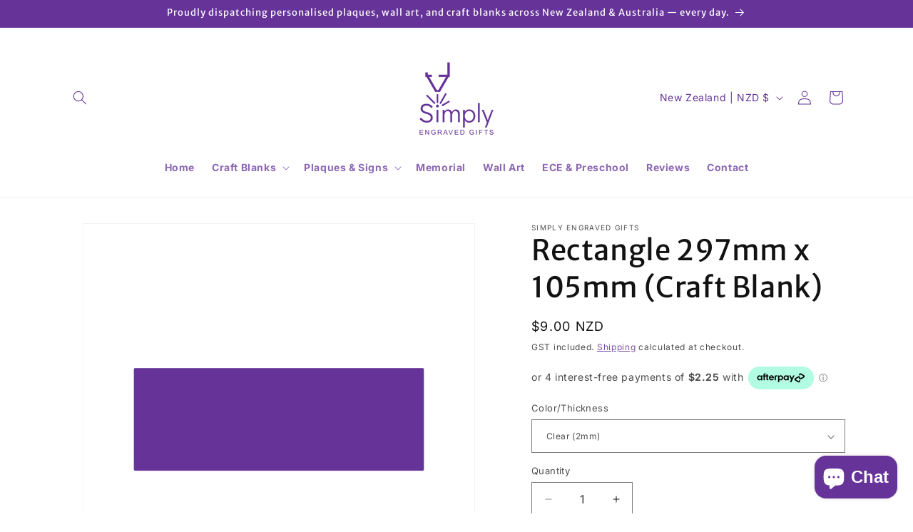

--- FILE ---
content_type: text/html; charset=utf-8
request_url: https://segifts.co.nz/products/rectangle-297mm-x-105mm-acrylic-blank
body_size: 55782
content:
<!doctype html>
<html class="js" lang="en">
  <head>


    
    <meta charset="utf-8">
    <meta http-equiv="X-UA-Compatible" content="IE=edge">
    <meta name="viewport" content="width=device-width,initial-scale=1">
    <meta name="theme-color" content="">
    <link rel="canonical" href="https://segifts.co.nz/products/rectangle-297mm-x-105mm-acrylic-blank"><link rel="preconnect" href="https://fonts.shopifycdn.com" crossorigin><title>
      Rectangle 297mm x 105mm (Craft Blank)
 &ndash; Simply Engraved Gifts</title>

    
      <meta name="description" content="Our premium collection of Craft Shapes are proudly made in New Zealand and distributed nationwide daily..ACRYLIC SHAPES: Our Acrylic Blanks arrive with a protective layer carefully applied to both sides. This layer acts as a shield, safeguarding the pristine surface from scratches, scuffs, and other potential damage. I">
    

    

<meta property="og:site_name" content="Simply Engraved Gifts">
<meta property="og:url" content="https://segifts.co.nz/products/rectangle-297mm-x-105mm-acrylic-blank">
<meta property="og:title" content="Rectangle 297mm x 105mm (Craft Blank)">
<meta property="og:type" content="product">
<meta property="og:description" content="Our premium collection of Craft Shapes are proudly made in New Zealand and distributed nationwide daily..ACRYLIC SHAPES: Our Acrylic Blanks arrive with a protective layer carefully applied to both sides. This layer acts as a shield, safeguarding the pristine surface from scratches, scuffs, and other potential damage. I"><meta property="og:image" content="http://segifts.co.nz/cdn/shop/files/Photoroom-20240629-083222.png?v=1719606764">
  <meta property="og:image:secure_url" content="https://segifts.co.nz/cdn/shop/files/Photoroom-20240629-083222.png?v=1719606764">
  <meta property="og:image:width" content="1512">
  <meta property="og:image:height" content="1512"><meta property="og:price:amount" content="9.00">
  <meta property="og:price:currency" content="NZD"><meta name="twitter:card" content="summary_large_image">
<meta name="twitter:title" content="Rectangle 297mm x 105mm (Craft Blank)">
<meta name="twitter:description" content="Our premium collection of Craft Shapes are proudly made in New Zealand and distributed nationwide daily..ACRYLIC SHAPES: Our Acrylic Blanks arrive with a protective layer carefully applied to both sides. This layer acts as a shield, safeguarding the pristine surface from scratches, scuffs, and other potential damage. I">


    <script src="//segifts.co.nz/cdn/shop/t/6/assets/constants.js?v=132983761750457495441732067346" defer="defer"></script>
    <script src="//segifts.co.nz/cdn/shop/t/6/assets/pubsub.js?v=158357773527763999511732067347" defer="defer"></script>
    <script src="//segifts.co.nz/cdn/shop/t/6/assets/global.js?v=152862011079830610291732067346" defer="defer"></script>
    <script src="//segifts.co.nz/cdn/shop/t/6/assets/details-disclosure.js?v=13653116266235556501732067346" defer="defer"></script>
    <script src="//segifts.co.nz/cdn/shop/t/6/assets/details-modal.js?v=25581673532751508451732067346" defer="defer"></script>
    <script src="//segifts.co.nz/cdn/shop/t/6/assets/search-form.js?v=133129549252120666541732067347" defer="defer"></script><script src="//segifts.co.nz/cdn/shop/t/6/assets/animations.js?v=88693664871331136111732067345" defer="defer"></script><script>window.performance && window.performance.mark && window.performance.mark('shopify.content_for_header.start');</script><meta name="google-site-verification" content="deOTz5riPwZgzlVCM-p-bXdR7NKQyFvNpfWCzYSgNgE">
<meta id="shopify-digital-wallet" name="shopify-digital-wallet" content="/51090489505/digital_wallets/dialog">
<link rel="alternate" type="application/json+oembed" href="https://segifts.co.nz/products/rectangle-297mm-x-105mm-acrylic-blank.oembed">
<script async="async" src="/checkouts/internal/preloads.js?locale=en-NZ"></script>
<script id="shopify-features" type="application/json">{"accessToken":"4895daca4db51bb31747f5f5e3209451","betas":["rich-media-storefront-analytics"],"domain":"segifts.co.nz","predictiveSearch":true,"shopId":51090489505,"locale":"en"}</script>
<script>var Shopify = Shopify || {};
Shopify.shop = "simply-engraved-nz.myshopify.com";
Shopify.locale = "en";
Shopify.currency = {"active":"NZD","rate":"1.0"};
Shopify.country = "NZ";
Shopify.theme = {"name":"Dawn","id":137543680161,"schema_name":"Dawn","schema_version":"15.2.0","theme_store_id":887,"role":"main"};
Shopify.theme.handle = "null";
Shopify.theme.style = {"id":null,"handle":null};
Shopify.cdnHost = "segifts.co.nz/cdn";
Shopify.routes = Shopify.routes || {};
Shopify.routes.root = "/";</script>
<script type="module">!function(o){(o.Shopify=o.Shopify||{}).modules=!0}(window);</script>
<script>!function(o){function n(){var o=[];function n(){o.push(Array.prototype.slice.apply(arguments))}return n.q=o,n}var t=o.Shopify=o.Shopify||{};t.loadFeatures=n(),t.autoloadFeatures=n()}(window);</script>
<script id="shop-js-analytics" type="application/json">{"pageType":"product"}</script>
<script defer="defer" async type="module" src="//segifts.co.nz/cdn/shopifycloud/shop-js/modules/v2/client.init-shop-cart-sync_BT-GjEfc.en.esm.js"></script>
<script defer="defer" async type="module" src="//segifts.co.nz/cdn/shopifycloud/shop-js/modules/v2/chunk.common_D58fp_Oc.esm.js"></script>
<script defer="defer" async type="module" src="//segifts.co.nz/cdn/shopifycloud/shop-js/modules/v2/chunk.modal_xMitdFEc.esm.js"></script>
<script type="module">
  await import("//segifts.co.nz/cdn/shopifycloud/shop-js/modules/v2/client.init-shop-cart-sync_BT-GjEfc.en.esm.js");
await import("//segifts.co.nz/cdn/shopifycloud/shop-js/modules/v2/chunk.common_D58fp_Oc.esm.js");
await import("//segifts.co.nz/cdn/shopifycloud/shop-js/modules/v2/chunk.modal_xMitdFEc.esm.js");

  window.Shopify.SignInWithShop?.initShopCartSync?.({"fedCMEnabled":true,"windoidEnabled":true});

</script>
<script>(function() {
  var isLoaded = false;
  function asyncLoad() {
    if (isLoaded) return;
    isLoaded = true;
    var urls = ["https:\/\/cdn-app.sealsubscriptions.com\/shopify\/public\/js\/sealsubscriptions.js?shop=simply-engraved-nz.myshopify.com"];
    for (var i = 0; i < urls.length; i++) {
      var s = document.createElement('script');
      s.type = 'text/javascript';
      s.async = true;
      s.src = urls[i];
      var x = document.getElementsByTagName('script')[0];
      x.parentNode.insertBefore(s, x);
    }
  };
  if(window.attachEvent) {
    window.attachEvent('onload', asyncLoad);
  } else {
    window.addEventListener('load', asyncLoad, false);
  }
})();</script>
<script id="__st">var __st={"a":51090489505,"offset":46800,"reqid":"7d95c9b2-7738-4fc6-8956-662f611e1afd-1769492954","pageurl":"segifts.co.nz\/products\/rectangle-297mm-x-105mm-acrylic-blank","u":"d1f2e07daea9","p":"product","rtyp":"product","rid":7216852598945};</script>
<script>window.ShopifyPaypalV4VisibilityTracking = true;</script>
<script id="captcha-bootstrap">!function(){'use strict';const t='contact',e='account',n='new_comment',o=[[t,t],['blogs',n],['comments',n],[t,'customer']],c=[[e,'customer_login'],[e,'guest_login'],[e,'recover_customer_password'],[e,'create_customer']],r=t=>t.map((([t,e])=>`form[action*='/${t}']:not([data-nocaptcha='true']) input[name='form_type'][value='${e}']`)).join(','),a=t=>()=>t?[...document.querySelectorAll(t)].map((t=>t.form)):[];function s(){const t=[...o],e=r(t);return a(e)}const i='password',u='form_key',d=['recaptcha-v3-token','g-recaptcha-response','h-captcha-response',i],f=()=>{try{return window.sessionStorage}catch{return}},m='__shopify_v',_=t=>t.elements[u];function p(t,e,n=!1){try{const o=window.sessionStorage,c=JSON.parse(o.getItem(e)),{data:r}=function(t){const{data:e,action:n}=t;return t[m]||n?{data:e,action:n}:{data:t,action:n}}(c);for(const[e,n]of Object.entries(r))t.elements[e]&&(t.elements[e].value=n);n&&o.removeItem(e)}catch(o){console.error('form repopulation failed',{error:o})}}const l='form_type',E='cptcha';function T(t){t.dataset[E]=!0}const w=window,h=w.document,L='Shopify',v='ce_forms',y='captcha';let A=!1;((t,e)=>{const n=(g='f06e6c50-85a8-45c8-87d0-21a2b65856fe',I='https://cdn.shopify.com/shopifycloud/storefront-forms-hcaptcha/ce_storefront_forms_captcha_hcaptcha.v1.5.2.iife.js',D={infoText:'Protected by hCaptcha',privacyText:'Privacy',termsText:'Terms'},(t,e,n)=>{const o=w[L][v],c=o.bindForm;if(c)return c(t,g,e,D).then(n);var r;o.q.push([[t,g,e,D],n]),r=I,A||(h.body.append(Object.assign(h.createElement('script'),{id:'captcha-provider',async:!0,src:r})),A=!0)});var g,I,D;w[L]=w[L]||{},w[L][v]=w[L][v]||{},w[L][v].q=[],w[L][y]=w[L][y]||{},w[L][y].protect=function(t,e){n(t,void 0,e),T(t)},Object.freeze(w[L][y]),function(t,e,n,w,h,L){const[v,y,A,g]=function(t,e,n){const i=e?o:[],u=t?c:[],d=[...i,...u],f=r(d),m=r(i),_=r(d.filter((([t,e])=>n.includes(e))));return[a(f),a(m),a(_),s()]}(w,h,L),I=t=>{const e=t.target;return e instanceof HTMLFormElement?e:e&&e.form},D=t=>v().includes(t);t.addEventListener('submit',(t=>{const e=I(t);if(!e)return;const n=D(e)&&!e.dataset.hcaptchaBound&&!e.dataset.recaptchaBound,o=_(e),c=g().includes(e)&&(!o||!o.value);(n||c)&&t.preventDefault(),c&&!n&&(function(t){try{if(!f())return;!function(t){const e=f();if(!e)return;const n=_(t);if(!n)return;const o=n.value;o&&e.removeItem(o)}(t);const e=Array.from(Array(32),(()=>Math.random().toString(36)[2])).join('');!function(t,e){_(t)||t.append(Object.assign(document.createElement('input'),{type:'hidden',name:u})),t.elements[u].value=e}(t,e),function(t,e){const n=f();if(!n)return;const o=[...t.querySelectorAll(`input[type='${i}']`)].map((({name:t})=>t)),c=[...d,...o],r={};for(const[a,s]of new FormData(t).entries())c.includes(a)||(r[a]=s);n.setItem(e,JSON.stringify({[m]:1,action:t.action,data:r}))}(t,e)}catch(e){console.error('failed to persist form',e)}}(e),e.submit())}));const S=(t,e)=>{t&&!t.dataset[E]&&(n(t,e.some((e=>e===t))),T(t))};for(const o of['focusin','change'])t.addEventListener(o,(t=>{const e=I(t);D(e)&&S(e,y())}));const B=e.get('form_key'),M=e.get(l),P=B&&M;t.addEventListener('DOMContentLoaded',(()=>{const t=y();if(P)for(const e of t)e.elements[l].value===M&&p(e,B);[...new Set([...A(),...v().filter((t=>'true'===t.dataset.shopifyCaptcha))])].forEach((e=>S(e,t)))}))}(h,new URLSearchParams(w.location.search),n,t,e,['guest_login'])})(!0,!0)}();</script>
<script integrity="sha256-4kQ18oKyAcykRKYeNunJcIwy7WH5gtpwJnB7kiuLZ1E=" data-source-attribution="shopify.loadfeatures" defer="defer" src="//segifts.co.nz/cdn/shopifycloud/storefront/assets/storefront/load_feature-a0a9edcb.js" crossorigin="anonymous"></script>
<script data-source-attribution="shopify.dynamic_checkout.dynamic.init">var Shopify=Shopify||{};Shopify.PaymentButton=Shopify.PaymentButton||{isStorefrontPortableWallets:!0,init:function(){window.Shopify.PaymentButton.init=function(){};var t=document.createElement("script");t.src="https://segifts.co.nz/cdn/shopifycloud/portable-wallets/latest/portable-wallets.en.js",t.type="module",document.head.appendChild(t)}};
</script>
<script data-source-attribution="shopify.dynamic_checkout.buyer_consent">
  function portableWalletsHideBuyerConsent(e){var t=document.getElementById("shopify-buyer-consent"),n=document.getElementById("shopify-subscription-policy-button");t&&n&&(t.classList.add("hidden"),t.setAttribute("aria-hidden","true"),n.removeEventListener("click",e))}function portableWalletsShowBuyerConsent(e){var t=document.getElementById("shopify-buyer-consent"),n=document.getElementById("shopify-subscription-policy-button");t&&n&&(t.classList.remove("hidden"),t.removeAttribute("aria-hidden"),n.addEventListener("click",e))}window.Shopify?.PaymentButton&&(window.Shopify.PaymentButton.hideBuyerConsent=portableWalletsHideBuyerConsent,window.Shopify.PaymentButton.showBuyerConsent=portableWalletsShowBuyerConsent);
</script>
<script>
  function portableWalletsCleanup(e){e&&e.src&&console.error("Failed to load portable wallets script "+e.src);var t=document.querySelectorAll("shopify-accelerated-checkout .shopify-payment-button__skeleton, shopify-accelerated-checkout-cart .wallet-cart-button__skeleton"),e=document.getElementById("shopify-buyer-consent");for(let e=0;e<t.length;e++)t[e].remove();e&&e.remove()}function portableWalletsNotLoadedAsModule(e){e instanceof ErrorEvent&&"string"==typeof e.message&&e.message.includes("import.meta")&&"string"==typeof e.filename&&e.filename.includes("portable-wallets")&&(window.removeEventListener("error",portableWalletsNotLoadedAsModule),window.Shopify.PaymentButton.failedToLoad=e,"loading"===document.readyState?document.addEventListener("DOMContentLoaded",window.Shopify.PaymentButton.init):window.Shopify.PaymentButton.init())}window.addEventListener("error",portableWalletsNotLoadedAsModule);
</script>

<script type="module" src="https://segifts.co.nz/cdn/shopifycloud/portable-wallets/latest/portable-wallets.en.js" onError="portableWalletsCleanup(this)" crossorigin="anonymous"></script>
<script nomodule>
  document.addEventListener("DOMContentLoaded", portableWalletsCleanup);
</script>

<link id="shopify-accelerated-checkout-styles" rel="stylesheet" media="screen" href="https://segifts.co.nz/cdn/shopifycloud/portable-wallets/latest/accelerated-checkout-backwards-compat.css" crossorigin="anonymous">
<style id="shopify-accelerated-checkout-cart">
        #shopify-buyer-consent {
  margin-top: 1em;
  display: inline-block;
  width: 100%;
}

#shopify-buyer-consent.hidden {
  display: none;
}

#shopify-subscription-policy-button {
  background: none;
  border: none;
  padding: 0;
  text-decoration: underline;
  font-size: inherit;
  cursor: pointer;
}

#shopify-subscription-policy-button::before {
  box-shadow: none;
}

      </style>
<script id="sections-script" data-sections="header" defer="defer" src="//segifts.co.nz/cdn/shop/t/6/compiled_assets/scripts.js?v=1470"></script>
<script>window.performance && window.performance.mark && window.performance.mark('shopify.content_for_header.end');</script>


    <style data-shopify>
      @font-face {
  font-family: Inter;
  font-weight: 400;
  font-style: normal;
  font-display: swap;
  src: url("//segifts.co.nz/cdn/fonts/inter/inter_n4.b2a3f24c19b4de56e8871f609e73ca7f6d2e2bb9.woff2") format("woff2"),
       url("//segifts.co.nz/cdn/fonts/inter/inter_n4.af8052d517e0c9ffac7b814872cecc27ae1fa132.woff") format("woff");
}

      @font-face {
  font-family: Inter;
  font-weight: 700;
  font-style: normal;
  font-display: swap;
  src: url("//segifts.co.nz/cdn/fonts/inter/inter_n7.02711e6b374660cfc7915d1afc1c204e633421e4.woff2") format("woff2"),
       url("//segifts.co.nz/cdn/fonts/inter/inter_n7.6dab87426f6b8813070abd79972ceaf2f8d3b012.woff") format("woff");
}

      @font-face {
  font-family: Inter;
  font-weight: 400;
  font-style: italic;
  font-display: swap;
  src: url("//segifts.co.nz/cdn/fonts/inter/inter_i4.feae1981dda792ab80d117249d9c7e0f1017e5b3.woff2") format("woff2"),
       url("//segifts.co.nz/cdn/fonts/inter/inter_i4.62773b7113d5e5f02c71486623cf828884c85c6e.woff") format("woff");
}

      @font-face {
  font-family: Inter;
  font-weight: 700;
  font-style: italic;
  font-display: swap;
  src: url("//segifts.co.nz/cdn/fonts/inter/inter_i7.b377bcd4cc0f160622a22d638ae7e2cd9b86ea4c.woff2") format("woff2"),
       url("//segifts.co.nz/cdn/fonts/inter/inter_i7.7c69a6a34e3bb44fcf6f975857e13b9a9b25beb4.woff") format("woff");
}

      @font-face {
  font-family: "Merriweather Sans";
  font-weight: 400;
  font-style: normal;
  font-display: swap;
  src: url("//segifts.co.nz/cdn/fonts/merriweather_sans/merriweathersans_n4.e8e76a1153621bf13c455f7c4cac15f9e7a555b4.woff2") format("woff2"),
       url("//segifts.co.nz/cdn/fonts/merriweather_sans/merriweathersans_n4.0832d7fb8eff5d83b883571b5fd79bbe1a28a988.woff") format("woff");
}


      
        :root,
        .color-scheme-1 {
          --color-background: 255,255,255;
        
          --gradient-background: #ffffff;
        

        

        --color-foreground: 18,18,18;
        --color-background-contrast: 191,191,191;
        --color-shadow: 18,18,18;
        --color-button: 102,51,153;
        --color-button-text: 255,255,255;
        --color-secondary-button: 255,255,255;
        --color-secondary-button-text: 102,51,153;
        --color-link: 102,51,153;
        --color-badge-foreground: 18,18,18;
        --color-badge-background: 255,255,255;
        --color-badge-border: 18,18,18;
        --payment-terms-background-color: rgb(255 255 255);
      }
      
        
        .color-scheme-2 {
          --color-background: 243,243,243;
        
          --gradient-background: #f3f3f3;
        

        

        --color-foreground: 18,18,18;
        --color-background-contrast: 179,179,179;
        --color-shadow: 18,18,18;
        --color-button: 18,18,18;
        --color-button-text: 243,243,243;
        --color-secondary-button: 243,243,243;
        --color-secondary-button-text: 18,18,18;
        --color-link: 18,18,18;
        --color-badge-foreground: 18,18,18;
        --color-badge-background: 243,243,243;
        --color-badge-border: 18,18,18;
        --payment-terms-background-color: rgb(243 243 243);
      }
      
        
        .color-scheme-3 {
          --color-background: 102,51,153;
        
          --gradient-background: #663399;
        

        

        --color-foreground: 255,255,255;
        --color-background-contrast: 38,19,57;
        --color-shadow: 18,18,18;
        --color-button: 255,255,255;
        --color-button-text: 18,18,18;
        --color-secondary-button: 102,51,153;
        --color-secondary-button-text: 255,255,255;
        --color-link: 255,255,255;
        --color-badge-foreground: 255,255,255;
        --color-badge-background: 102,51,153;
        --color-badge-border: 255,255,255;
        --payment-terms-background-color: rgb(102 51 153);
      }
      
        
        .color-scheme-4 {
          --color-background: 18,18,18;
        
          --gradient-background: #121212;
        

        

        --color-foreground: 255,255,255;
        --color-background-contrast: 146,146,146;
        --color-shadow: 18,18,18;
        --color-button: 255,255,255;
        --color-button-text: 18,18,18;
        --color-secondary-button: 18,18,18;
        --color-secondary-button-text: 255,255,255;
        --color-link: 255,255,255;
        --color-badge-foreground: 255,255,255;
        --color-badge-background: 18,18,18;
        --color-badge-border: 255,255,255;
        --payment-terms-background-color: rgb(18 18 18);
      }
      
        
        .color-scheme-5 {
          --color-background: 255,255,255;
        
          --gradient-background: #ffffff;
        

        

        --color-foreground: 102,51,153;
        --color-background-contrast: 191,191,191;
        --color-shadow: 18,18,18;
        --color-button: 255,255,255;
        --color-button-text: 255,255,255;
        --color-secondary-button: 255,255,255;
        --color-secondary-button-text: 255,255,255;
        --color-link: 255,255,255;
        --color-badge-foreground: 102,51,153;
        --color-badge-background: 255,255,255;
        --color-badge-border: 102,51,153;
        --payment-terms-background-color: rgb(255 255 255);
      }
      

      body, .color-scheme-1, .color-scheme-2, .color-scheme-3, .color-scheme-4, .color-scheme-5 {
        color: rgba(var(--color-foreground), 0.75);
        background-color: rgb(var(--color-background));
      }

      :root {
        --font-body-family: Inter, sans-serif;
        --font-body-style: normal;
        --font-body-weight: 400;
        --font-body-weight-bold: 700;

        --font-heading-family: "Merriweather Sans", sans-serif;
        --font-heading-style: normal;
        --font-heading-weight: 400;

        --font-body-scale: 1.0;
        --font-heading-scale: 1.0;

        --media-padding: px;
        --media-border-opacity: 0.05;
        --media-border-width: 1px;
        --media-radius: 0px;
        --media-shadow-opacity: 0.0;
        --media-shadow-horizontal-offset: 0px;
        --media-shadow-vertical-offset: 4px;
        --media-shadow-blur-radius: 5px;
        --media-shadow-visible: 0;

        --page-width: 120rem;
        --page-width-margin: 0rem;

        --product-card-image-padding: 0.0rem;
        --product-card-corner-radius: 0.0rem;
        --product-card-text-alignment: left;
        --product-card-border-width: 0.0rem;
        --product-card-border-opacity: 0.1;
        --product-card-shadow-opacity: 0.0;
        --product-card-shadow-visible: 0;
        --product-card-shadow-horizontal-offset: 0.0rem;
        --product-card-shadow-vertical-offset: 0.4rem;
        --product-card-shadow-blur-radius: 0.5rem;

        --collection-card-image-padding: 0.0rem;
        --collection-card-corner-radius: 0.0rem;
        --collection-card-text-alignment: left;
        --collection-card-border-width: 0.0rem;
        --collection-card-border-opacity: 0.1;
        --collection-card-shadow-opacity: 0.0;
        --collection-card-shadow-visible: 0;
        --collection-card-shadow-horizontal-offset: 0.0rem;
        --collection-card-shadow-vertical-offset: 0.4rem;
        --collection-card-shadow-blur-radius: 0.5rem;

        --blog-card-image-padding: 0.0rem;
        --blog-card-corner-radius: 0.0rem;
        --blog-card-text-alignment: left;
        --blog-card-border-width: 0.0rem;
        --blog-card-border-opacity: 0.1;
        --blog-card-shadow-opacity: 0.0;
        --blog-card-shadow-visible: 0;
        --blog-card-shadow-horizontal-offset: 0.0rem;
        --blog-card-shadow-vertical-offset: 0.4rem;
        --blog-card-shadow-blur-radius: 0.5rem;

        --badge-corner-radius: 4.0rem;

        --popup-border-width: 1px;
        --popup-border-opacity: 0.1;
        --popup-corner-radius: 0px;
        --popup-shadow-opacity: 0.05;
        --popup-shadow-horizontal-offset: 0px;
        --popup-shadow-vertical-offset: 4px;
        --popup-shadow-blur-radius: 5px;

        --drawer-border-width: 1px;
        --drawer-border-opacity: 0.1;
        --drawer-shadow-opacity: 0.0;
        --drawer-shadow-horizontal-offset: 0px;
        --drawer-shadow-vertical-offset: 4px;
        --drawer-shadow-blur-radius: 5px;

        --spacing-sections-desktop: 0px;
        --spacing-sections-mobile: 0px;

        --grid-desktop-vertical-spacing: 8px;
        --grid-desktop-horizontal-spacing: 8px;
        --grid-mobile-vertical-spacing: 4px;
        --grid-mobile-horizontal-spacing: 4px;

        --text-boxes-border-opacity: 0.1;
        --text-boxes-border-width: 0px;
        --text-boxes-radius: 0px;
        --text-boxes-shadow-opacity: 0.0;
        --text-boxes-shadow-visible: 0;
        --text-boxes-shadow-horizontal-offset: 0px;
        --text-boxes-shadow-vertical-offset: 4px;
        --text-boxes-shadow-blur-radius: 5px;

        --buttons-radius: 0px;
        --buttons-radius-outset: 0px;
        --buttons-border-width: 1px;
        --buttons-border-opacity: 1.0;
        --buttons-shadow-opacity: 0.0;
        --buttons-shadow-visible: 0;
        --buttons-shadow-horizontal-offset: 0px;
        --buttons-shadow-vertical-offset: 4px;
        --buttons-shadow-blur-radius: 5px;
        --buttons-border-offset: 0px;

        --inputs-radius: 0px;
        --inputs-border-width: 1px;
        --inputs-border-opacity: 0.55;
        --inputs-shadow-opacity: 0.0;
        --inputs-shadow-horizontal-offset: 0px;
        --inputs-margin-offset: 0px;
        --inputs-shadow-vertical-offset: 4px;
        --inputs-shadow-blur-radius: 5px;
        --inputs-radius-outset: 0px;

        --variant-pills-radius: 40px;
        --variant-pills-border-width: 7px;
        --variant-pills-border-opacity: 0.55;
        --variant-pills-shadow-opacity: 0.0;
        --variant-pills-shadow-horizontal-offset: 0px;
        --variant-pills-shadow-vertical-offset: 4px;
        --variant-pills-shadow-blur-radius: 5px;
      }

      *,
      *::before,
      *::after {
        box-sizing: inherit;
      }

      html {
        box-sizing: border-box;
        font-size: calc(var(--font-body-scale) * 62.5%);
        height: 100%;
      }

      body {
        display: grid;
        grid-template-rows: auto auto 1fr auto;
        grid-template-columns: 100%;
        min-height: 100%;
        margin: 0;
        font-size: 1.5rem;
        letter-spacing: 0.06rem;
        line-height: calc(1 + 0.8 / var(--font-body-scale));
        font-family: var(--font-body-family);
        font-style: var(--font-body-style);
        font-weight: var(--font-body-weight);
      }

      @media screen and (min-width: 750px) {
        body {
          font-size: 1.6rem;
        }
      }
    </style>

    <link href="//segifts.co.nz/cdn/shop/t/6/assets/base.css?v=150884584456065133611732162198" rel="stylesheet" type="text/css" media="all" />
    <link rel="stylesheet" href="//segifts.co.nz/cdn/shop/t/6/assets/component-cart-items.css?v=123238115697927560811732067345" media="print" onload="this.media='all'">
      <link rel="preload" as="font" href="//segifts.co.nz/cdn/fonts/inter/inter_n4.b2a3f24c19b4de56e8871f609e73ca7f6d2e2bb9.woff2" type="font/woff2" crossorigin>
      

      <link rel="preload" as="font" href="//segifts.co.nz/cdn/fonts/merriweather_sans/merriweathersans_n4.e8e76a1153621bf13c455f7c4cac15f9e7a555b4.woff2" type="font/woff2" crossorigin>
      
<link href="//segifts.co.nz/cdn/shop/t/6/assets/component-localization-form.css?v=170315343355214948141732067345" rel="stylesheet" type="text/css" media="all" />
      <script src="//segifts.co.nz/cdn/shop/t/6/assets/localization-form.js?v=144176611646395275351732067347" defer="defer"></script><link
        rel="stylesheet"
        href="//segifts.co.nz/cdn/shop/t/6/assets/component-predictive-search.css?v=118923337488134913561732067345"
        media="print"
        onload="this.media='all'"
      ><script>
      if (Shopify.designMode) {
        document.documentElement.classList.add('shopify-design-mode');
      }
    </script>
  <!-- BEGIN app block: shopify://apps/coupon-x-discount-code-pop-up/blocks/coupon-x/49ebf3b1-06cb-46be-8af6-a07932a42780 -->
<!-- END app block --><!-- BEGIN app block: shopify://apps/judge-me-reviews/blocks/judgeme_core/61ccd3b1-a9f2-4160-9fe9-4fec8413e5d8 --><!-- Start of Judge.me Core -->






<link rel="dns-prefetch" href="https://cdnwidget.judge.me">
<link rel="dns-prefetch" href="https://cdn.judge.me">
<link rel="dns-prefetch" href="https://cdn1.judge.me">
<link rel="dns-prefetch" href="https://api.judge.me">

<script data-cfasync='false' class='jdgm-settings-script'>window.jdgmSettings={"pagination":5,"disable_web_reviews":false,"badge_no_review_text":"No reviews","badge_n_reviews_text":"{{ n }} review/reviews","hide_badge_preview_if_no_reviews":true,"badge_hide_text":false,"enforce_center_preview_badge":false,"widget_title":"Customer Reviews","widget_open_form_text":"Write a review","widget_close_form_text":"Cancel review","widget_refresh_page_text":"Refresh page","widget_summary_text":"Based on {{ number_of_reviews }} review/reviews","widget_no_review_text":"Be the first to write a review","widget_name_field_text":"Display name","widget_verified_name_field_text":"Verified Name (public)","widget_name_placeholder_text":"Display name","widget_required_field_error_text":"This field is required.","widget_email_field_text":"Email address","widget_verified_email_field_text":"Verified Email (private, can not be edited)","widget_email_placeholder_text":"Your email address","widget_email_field_error_text":"Please enter a valid email address.","widget_rating_field_text":"Rating","widget_review_title_field_text":"Review Title","widget_review_title_placeholder_text":"Give your review a title","widget_review_body_field_text":"Review content","widget_review_body_placeholder_text":"Start writing here...","widget_pictures_field_text":"Picture/Video (optional)","widget_submit_review_text":"Submit Review","widget_submit_verified_review_text":"Submit Verified Review","widget_submit_success_msg_with_auto_publish":"Thank you! Please refresh the page in a few moments to see your review. You can remove or edit your review by logging into \u003ca href='https://judge.me/login' target='_blank' rel='nofollow noopener'\u003eJudge.me\u003c/a\u003e","widget_submit_success_msg_no_auto_publish":"Thank you! Your review will be published as soon as it is approved by the shop admin. You can remove or edit your review by logging into \u003ca href='https://judge.me/login' target='_blank' rel='nofollow noopener'\u003eJudge.me\u003c/a\u003e","widget_show_default_reviews_out_of_total_text":"Showing {{ n_reviews_shown }} out of {{ n_reviews }} reviews.","widget_show_all_link_text":"Show all","widget_show_less_link_text":"Show less","widget_author_said_text":"{{ reviewer_name }} said:","widget_days_text":"{{ n }} days ago","widget_weeks_text":"{{ n }} week/weeks ago","widget_months_text":"{{ n }} month/months ago","widget_years_text":"{{ n }} year/years ago","widget_yesterday_text":"Yesterday","widget_today_text":"Today","widget_replied_text":"\u003e\u003e {{ shop_name }} replied:","widget_read_more_text":"Read more","widget_reviewer_name_as_initial":"","widget_rating_filter_color":"","widget_rating_filter_see_all_text":"See all reviews","widget_sorting_most_recent_text":"Most Recent","widget_sorting_highest_rating_text":"Highest Rating","widget_sorting_lowest_rating_text":"Lowest Rating","widget_sorting_with_pictures_text":"Only Pictures","widget_sorting_most_helpful_text":"Most Helpful","widget_open_question_form_text":"Ask a question","widget_reviews_subtab_text":"Reviews","widget_questions_subtab_text":"Questions","widget_question_label_text":"Question","widget_answer_label_text":"Answer","widget_question_placeholder_text":"Write your question here","widget_submit_question_text":"Submit Question","widget_question_submit_success_text":"Thank you for your question! We will notify you once it gets answered.","verified_badge_text":"Verified","verified_badge_bg_color":"","verified_badge_text_color":"","verified_badge_placement":"left-of-reviewer-name","widget_review_max_height":"","widget_hide_border":false,"widget_social_share":false,"widget_thumb":false,"widget_review_location_show":false,"widget_location_format":"","all_reviews_include_out_of_store_products":true,"all_reviews_out_of_store_text":"(out of store)","all_reviews_pagination":100,"all_reviews_product_name_prefix_text":"about","enable_review_pictures":false,"enable_question_anwser":false,"widget_theme":"","review_date_format":"mm/dd/yyyy","default_sort_method":"most-recent","widget_product_reviews_subtab_text":"Product Reviews","widget_shop_reviews_subtab_text":"Shop Reviews","widget_other_products_reviews_text":"Reviews for other products","widget_store_reviews_subtab_text":"Store reviews","widget_no_store_reviews_text":"This store hasn't received any reviews yet","widget_web_restriction_product_reviews_text":"This product hasn't received any reviews yet","widget_no_items_text":"No items found","widget_show_more_text":"Show more","widget_write_a_store_review_text":"Write a Store Review","widget_other_languages_heading":"Reviews in Other Languages","widget_translate_review_text":"Translate review to {{ language }}","widget_translating_review_text":"Translating...","widget_show_original_translation_text":"Show original ({{ language }})","widget_translate_review_failed_text":"Review couldn't be translated.","widget_translate_review_retry_text":"Retry","widget_translate_review_try_again_later_text":"Try again later","show_product_url_for_grouped_product":false,"widget_sorting_pictures_first_text":"Pictures First","show_pictures_on_all_rev_page_mobile":false,"show_pictures_on_all_rev_page_desktop":false,"floating_tab_hide_mobile_install_preference":false,"floating_tab_button_name":"★ Reviews","floating_tab_title":"Let customers speak for us","floating_tab_button_color":"","floating_tab_button_background_color":"","floating_tab_url":"","floating_tab_url_enabled":false,"floating_tab_tab_style":"text","all_reviews_text_badge_text":"Customers rate us {{ shop.metafields.judgeme.all_reviews_rating | round: 1 }}/5 based on {{ shop.metafields.judgeme.all_reviews_count }} reviews.","all_reviews_text_badge_text_branded_style":"{{ shop.metafields.judgeme.all_reviews_rating | round: 1 }} out of 5 stars based on {{ shop.metafields.judgeme.all_reviews_count }} reviews","is_all_reviews_text_badge_a_link":false,"show_stars_for_all_reviews_text_badge":true,"all_reviews_text_badge_url":"","all_reviews_text_style":"text","all_reviews_text_color_style":"judgeme_brand_color","all_reviews_text_color":"#108474","all_reviews_text_show_jm_brand":true,"featured_carousel_show_header":true,"featured_carousel_title":"Let customers speak for us","testimonials_carousel_title":"Customers are saying","videos_carousel_title":"Real customer stories","cards_carousel_title":"Customers are saying","featured_carousel_count_text":"from {{ n }} reviews","featured_carousel_add_link_to_all_reviews_page":false,"featured_carousel_url":"","featured_carousel_show_images":true,"featured_carousel_autoslide_interval":5,"featured_carousel_arrows_on_the_sides":false,"featured_carousel_height":250,"featured_carousel_width":80,"featured_carousel_image_size":0,"featured_carousel_image_height":250,"featured_carousel_arrow_color":"#eeeeee","verified_count_badge_style":"vintage","verified_count_badge_orientation":"horizontal","verified_count_badge_color_style":"judgeme_brand_color","verified_count_badge_color":"#108474","is_verified_count_badge_a_link":false,"verified_count_badge_url":"","verified_count_badge_show_jm_brand":true,"widget_rating_preset_default":5,"widget_first_sub_tab":"product-reviews","widget_show_histogram":true,"widget_histogram_use_custom_color":false,"widget_pagination_use_custom_color":false,"widget_star_use_custom_color":false,"widget_verified_badge_use_custom_color":false,"widget_write_review_use_custom_color":false,"picture_reminder_submit_button":"Upload Pictures","enable_review_videos":false,"mute_video_by_default":false,"widget_sorting_videos_first_text":"Videos First","widget_review_pending_text":"Pending","featured_carousel_items_for_large_screen":3,"social_share_options_order":"Facebook,Twitter","remove_microdata_snippet":true,"disable_json_ld":false,"enable_json_ld_products":false,"preview_badge_show_question_text":false,"preview_badge_no_question_text":"No questions","preview_badge_n_question_text":"{{ number_of_questions }} question/questions","qa_badge_show_icon":false,"qa_badge_position":"same-row","remove_judgeme_branding":false,"widget_add_search_bar":false,"widget_search_bar_placeholder":"Search","widget_sorting_verified_only_text":"Verified only","featured_carousel_theme":"compact","featured_carousel_show_rating":true,"featured_carousel_show_title":true,"featured_carousel_show_body":true,"featured_carousel_show_date":false,"featured_carousel_show_reviewer":true,"featured_carousel_show_product":false,"featured_carousel_header_background_color":"#108474","featured_carousel_header_text_color":"#ffffff","featured_carousel_name_product_separator":"reviewed","featured_carousel_full_star_background":"#108474","featured_carousel_empty_star_background":"#dadada","featured_carousel_vertical_theme_background":"#f9fafb","featured_carousel_verified_badge_enable":false,"featured_carousel_verified_badge_color":"#108474","featured_carousel_border_style":"round","featured_carousel_review_line_length_limit":3,"featured_carousel_more_reviews_button_text":"Read more reviews","featured_carousel_view_product_button_text":"View product","all_reviews_page_load_reviews_on":"scroll","all_reviews_page_load_more_text":"Load More Reviews","disable_fb_tab_reviews":false,"enable_ajax_cdn_cache":false,"widget_advanced_speed_features":5,"widget_public_name_text":"displayed publicly like","default_reviewer_name":"John Smith","default_reviewer_name_has_non_latin":true,"widget_reviewer_anonymous":"Anonymous","medals_widget_title":"Judge.me Review Medals","medals_widget_background_color":"#f9fafb","medals_widget_position":"footer_all_pages","medals_widget_border_color":"#f9fafb","medals_widget_verified_text_position":"left","medals_widget_use_monochromatic_version":false,"medals_widget_elements_color":"#108474","show_reviewer_avatar":true,"widget_invalid_yt_video_url_error_text":"Not a YouTube video URL","widget_max_length_field_error_text":"Please enter no more than {0} characters.","widget_show_country_flag":false,"widget_show_collected_via_shop_app":true,"widget_verified_by_shop_badge_style":"light","widget_verified_by_shop_text":"Verified by Shop","widget_show_photo_gallery":false,"widget_load_with_code_splitting":true,"widget_ugc_install_preference":false,"widget_ugc_title":"Made by us, Shared by you","widget_ugc_subtitle":"Tag us to see your picture featured in our page","widget_ugc_arrows_color":"#ffffff","widget_ugc_primary_button_text":"Buy Now","widget_ugc_primary_button_background_color":"#108474","widget_ugc_primary_button_text_color":"#ffffff","widget_ugc_primary_button_border_width":"0","widget_ugc_primary_button_border_style":"none","widget_ugc_primary_button_border_color":"#108474","widget_ugc_primary_button_border_radius":"25","widget_ugc_secondary_button_text":"Load More","widget_ugc_secondary_button_background_color":"#ffffff","widget_ugc_secondary_button_text_color":"#108474","widget_ugc_secondary_button_border_width":"2","widget_ugc_secondary_button_border_style":"solid","widget_ugc_secondary_button_border_color":"#108474","widget_ugc_secondary_button_border_radius":"25","widget_ugc_reviews_button_text":"View Reviews","widget_ugc_reviews_button_background_color":"#ffffff","widget_ugc_reviews_button_text_color":"#108474","widget_ugc_reviews_button_border_width":"2","widget_ugc_reviews_button_border_style":"solid","widget_ugc_reviews_button_border_color":"#108474","widget_ugc_reviews_button_border_radius":"25","widget_ugc_reviews_button_link_to":"judgeme-reviews-page","widget_ugc_show_post_date":true,"widget_ugc_max_width":"800","widget_rating_metafield_value_type":true,"widget_primary_color":"#663399","widget_enable_secondary_color":false,"widget_secondary_color":"#edf5f5","widget_summary_average_rating_text":"{{ average_rating }} out of 5","widget_media_grid_title":"Customer photos \u0026 videos","widget_media_grid_see_more_text":"See more","widget_round_style":false,"widget_show_product_medals":true,"widget_verified_by_judgeme_text":"Verified by Judge.me","widget_show_store_medals":true,"widget_verified_by_judgeme_text_in_store_medals":"Verified by Judge.me","widget_media_field_exceed_quantity_message":"Sorry, we can only accept {{ max_media }} for one review.","widget_media_field_exceed_limit_message":"{{ file_name }} is too large, please select a {{ media_type }} less than {{ size_limit }}MB.","widget_review_submitted_text":"Review Submitted!","widget_question_submitted_text":"Question Submitted!","widget_close_form_text_question":"Cancel","widget_write_your_answer_here_text":"Write your answer here","widget_enabled_branded_link":true,"widget_show_collected_by_judgeme":true,"widget_reviewer_name_color":"","widget_write_review_text_color":"","widget_write_review_bg_color":"","widget_collected_by_judgeme_text":"collected by Judge.me","widget_pagination_type":"standard","widget_load_more_text":"Load More","widget_load_more_color":"#108474","widget_full_review_text":"Full Review","widget_read_more_reviews_text":"Read More Reviews","widget_read_questions_text":"Read Questions","widget_questions_and_answers_text":"Questions \u0026 Answers","widget_verified_by_text":"Verified by","widget_verified_text":"Verified","widget_number_of_reviews_text":"{{ number_of_reviews }} reviews","widget_back_button_text":"Back","widget_next_button_text":"Next","widget_custom_forms_filter_button":"Filters","custom_forms_style":"horizontal","widget_show_review_information":false,"how_reviews_are_collected":"How reviews are collected?","widget_show_review_keywords":false,"widget_gdpr_statement":"How we use your data: We'll only contact you about the review you left, and only if necessary. By submitting your review, you agree to Judge.me's \u003ca href='https://judge.me/terms' target='_blank' rel='nofollow noopener'\u003eterms\u003c/a\u003e, \u003ca href='https://judge.me/privacy' target='_blank' rel='nofollow noopener'\u003eprivacy\u003c/a\u003e and \u003ca href='https://judge.me/content-policy' target='_blank' rel='nofollow noopener'\u003econtent\u003c/a\u003e policies.","widget_multilingual_sorting_enabled":false,"widget_translate_review_content_enabled":false,"widget_translate_review_content_method":"manual","popup_widget_review_selection":"automatically_with_pictures","popup_widget_round_border_style":true,"popup_widget_show_title":true,"popup_widget_show_body":true,"popup_widget_show_reviewer":false,"popup_widget_show_product":true,"popup_widget_show_pictures":true,"popup_widget_use_review_picture":true,"popup_widget_show_on_home_page":true,"popup_widget_show_on_product_page":true,"popup_widget_show_on_collection_page":true,"popup_widget_show_on_cart_page":true,"popup_widget_position":"bottom_left","popup_widget_first_review_delay":5,"popup_widget_duration":5,"popup_widget_interval":5,"popup_widget_review_count":5,"popup_widget_hide_on_mobile":true,"review_snippet_widget_round_border_style":true,"review_snippet_widget_card_color":"#FFFFFF","review_snippet_widget_slider_arrows_background_color":"#FFFFFF","review_snippet_widget_slider_arrows_color":"#000000","review_snippet_widget_star_color":"#108474","show_product_variant":false,"all_reviews_product_variant_label_text":"Variant: ","widget_show_verified_branding":false,"widget_ai_summary_title":"Customers say","widget_ai_summary_disclaimer":"AI-powered review summary based on recent customer reviews","widget_show_ai_summary":false,"widget_show_ai_summary_bg":false,"widget_show_review_title_input":true,"redirect_reviewers_invited_via_email":"review_widget","request_store_review_after_product_review":false,"request_review_other_products_in_order":false,"review_form_color_scheme":"default","review_form_corner_style":"square","review_form_star_color":{},"review_form_text_color":"#333333","review_form_background_color":"#ffffff","review_form_field_background_color":"#fafafa","review_form_button_color":{},"review_form_button_text_color":"#ffffff","review_form_modal_overlay_color":"#000000","review_content_screen_title_text":"How would you rate this product?","review_content_introduction_text":"We would love it if you would share a bit about your experience.","store_review_form_title_text":"How would you rate this store?","store_review_form_introduction_text":"We would love it if you would share a bit about your experience.","show_review_guidance_text":true,"one_star_review_guidance_text":"Poor","five_star_review_guidance_text":"Great","customer_information_screen_title_text":"About you","customer_information_introduction_text":"Please tell us more about you.","custom_questions_screen_title_text":"Your experience in more detail","custom_questions_introduction_text":"Here are a few questions to help us understand more about your experience.","review_submitted_screen_title_text":"Thanks for your review!","review_submitted_screen_thank_you_text":"We are processing it and it will appear on the store soon.","review_submitted_screen_email_verification_text":"Please confirm your email by clicking the link we just sent you. This helps us keep reviews authentic.","review_submitted_request_store_review_text":"Would you like to share your experience of shopping with us?","review_submitted_review_other_products_text":"Would you like to review these products?","store_review_screen_title_text":"Would you like to share your experience of shopping with us?","store_review_introduction_text":"We value your feedback and use it to improve. Please share any thoughts or suggestions you have.","reviewer_media_screen_title_picture_text":"Share a picture","reviewer_media_introduction_picture_text":"Upload a photo to support your review.","reviewer_media_screen_title_video_text":"Share a video","reviewer_media_introduction_video_text":"Upload a video to support your review.","reviewer_media_screen_title_picture_or_video_text":"Share a picture or video","reviewer_media_introduction_picture_or_video_text":"Upload a photo or video to support your review.","reviewer_media_youtube_url_text":"Paste your Youtube URL here","advanced_settings_next_step_button_text":"Next","advanced_settings_close_review_button_text":"Close","modal_write_review_flow":false,"write_review_flow_required_text":"Required","write_review_flow_privacy_message_text":"We respect your privacy.","write_review_flow_anonymous_text":"Post review as anonymous","write_review_flow_visibility_text":"This won't be visible to other customers.","write_review_flow_multiple_selection_help_text":"Select as many as you like","write_review_flow_single_selection_help_text":"Select one option","write_review_flow_required_field_error_text":"This field is required","write_review_flow_invalid_email_error_text":"Please enter a valid email address","write_review_flow_max_length_error_text":"Max. {{ max_length }} characters.","write_review_flow_media_upload_text":"\u003cb\u003eClick to upload\u003c/b\u003e or drag and drop","write_review_flow_gdpr_statement":"We'll only contact you about your review if necessary. By submitting your review, you agree to our \u003ca href='https://judge.me/terms' target='_blank' rel='nofollow noopener'\u003eterms and conditions\u003c/a\u003e and \u003ca href='https://judge.me/privacy' target='_blank' rel='nofollow noopener'\u003eprivacy policy\u003c/a\u003e.","rating_only_reviews_enabled":false,"show_negative_reviews_help_screen":false,"new_review_flow_help_screen_rating_threshold":3,"negative_review_resolution_screen_title_text":"Tell us more","negative_review_resolution_text":"Your experience matters to us. If there were issues with your purchase, we're here to help. Feel free to reach out to us, we'd love the opportunity to make things right.","negative_review_resolution_button_text":"Contact us","negative_review_resolution_proceed_with_review_text":"Leave a review","negative_review_resolution_subject":"Issue with purchase from {{ shop_name }}.{{ order_name }}","preview_badge_collection_page_install_status":false,"widget_review_custom_css":"","preview_badge_custom_css":"","preview_badge_stars_count":"5-stars","featured_carousel_custom_css":"","floating_tab_custom_css":"","all_reviews_widget_custom_css":"","medals_widget_custom_css":"","verified_badge_custom_css":"","all_reviews_text_custom_css":"","transparency_badges_collected_via_store_invite":false,"transparency_badges_from_another_provider":false,"transparency_badges_collected_from_store_visitor":false,"transparency_badges_collected_by_verified_review_provider":false,"transparency_badges_earned_reward":false,"transparency_badges_collected_via_store_invite_text":"Review collected via store invitation","transparency_badges_from_another_provider_text":"Review collected from another provider","transparency_badges_collected_from_store_visitor_text":"Review collected from a store visitor","transparency_badges_written_in_google_text":"Review written in Google","transparency_badges_written_in_etsy_text":"Review written in Etsy","transparency_badges_written_in_shop_app_text":"Review written in Shop App","transparency_badges_earned_reward_text":"Review earned a reward for future purchase","product_review_widget_per_page":10,"widget_store_review_label_text":"Review about the store","checkout_comment_extension_title_on_product_page":"Customer Comments","checkout_comment_extension_num_latest_comment_show":5,"checkout_comment_extension_format":"name_and_timestamp","checkout_comment_customer_name":"last_initial","checkout_comment_comment_notification":true,"preview_badge_collection_page_install_preference":false,"preview_badge_home_page_install_preference":false,"preview_badge_product_page_install_preference":true,"review_widget_install_preference":"","review_carousel_install_preference":false,"floating_reviews_tab_install_preference":"none","verified_reviews_count_badge_install_preference":false,"all_reviews_text_install_preference":false,"review_widget_best_location":true,"judgeme_medals_install_preference":false,"review_widget_revamp_enabled":false,"review_widget_qna_enabled":false,"review_widget_header_theme":"minimal","review_widget_widget_title_enabled":true,"review_widget_header_text_size":"medium","review_widget_header_text_weight":"regular","review_widget_average_rating_style":"compact","review_widget_bar_chart_enabled":true,"review_widget_bar_chart_type":"numbers","review_widget_bar_chart_style":"standard","review_widget_expanded_media_gallery_enabled":false,"review_widget_reviews_section_theme":"standard","review_widget_image_style":"thumbnails","review_widget_review_image_ratio":"square","review_widget_stars_size":"medium","review_widget_verified_badge":"standard_text","review_widget_review_title_text_size":"medium","review_widget_review_text_size":"medium","review_widget_review_text_length":"medium","review_widget_number_of_columns_desktop":3,"review_widget_carousel_transition_speed":5,"review_widget_custom_questions_answers_display":"always","review_widget_button_text_color":"#FFFFFF","review_widget_text_color":"#000000","review_widget_lighter_text_color":"#7B7B7B","review_widget_corner_styling":"soft","review_widget_review_word_singular":"review","review_widget_review_word_plural":"reviews","review_widget_voting_label":"Helpful?","review_widget_shop_reply_label":"Reply from {{ shop_name }}:","review_widget_filters_title":"Filters","qna_widget_question_word_singular":"Question","qna_widget_question_word_plural":"Questions","qna_widget_answer_reply_label":"Answer from {{ answerer_name }}:","qna_content_screen_title_text":"Ask a question about this product","qna_widget_question_required_field_error_text":"Please enter your question.","qna_widget_flow_gdpr_statement":"We'll only contact you about your question if necessary. By submitting your question, you agree to our \u003ca href='https://judge.me/terms' target='_blank' rel='nofollow noopener'\u003eterms and conditions\u003c/a\u003e and \u003ca href='https://judge.me/privacy' target='_blank' rel='nofollow noopener'\u003eprivacy policy\u003c/a\u003e.","qna_widget_question_submitted_text":"Thanks for your question!","qna_widget_close_form_text_question":"Close","qna_widget_question_submit_success_text":"We’ll notify you by email when your question is answered.","all_reviews_widget_v2025_enabled":false,"all_reviews_widget_v2025_header_theme":"default","all_reviews_widget_v2025_widget_title_enabled":true,"all_reviews_widget_v2025_header_text_size":"medium","all_reviews_widget_v2025_header_text_weight":"regular","all_reviews_widget_v2025_average_rating_style":"compact","all_reviews_widget_v2025_bar_chart_enabled":true,"all_reviews_widget_v2025_bar_chart_type":"numbers","all_reviews_widget_v2025_bar_chart_style":"standard","all_reviews_widget_v2025_expanded_media_gallery_enabled":false,"all_reviews_widget_v2025_show_store_medals":true,"all_reviews_widget_v2025_show_photo_gallery":true,"all_reviews_widget_v2025_show_review_keywords":false,"all_reviews_widget_v2025_show_ai_summary":false,"all_reviews_widget_v2025_show_ai_summary_bg":false,"all_reviews_widget_v2025_add_search_bar":false,"all_reviews_widget_v2025_default_sort_method":"most-recent","all_reviews_widget_v2025_reviews_per_page":10,"all_reviews_widget_v2025_reviews_section_theme":"default","all_reviews_widget_v2025_image_style":"thumbnails","all_reviews_widget_v2025_review_image_ratio":"square","all_reviews_widget_v2025_stars_size":"medium","all_reviews_widget_v2025_verified_badge":"bold_badge","all_reviews_widget_v2025_review_title_text_size":"medium","all_reviews_widget_v2025_review_text_size":"medium","all_reviews_widget_v2025_review_text_length":"medium","all_reviews_widget_v2025_number_of_columns_desktop":3,"all_reviews_widget_v2025_carousel_transition_speed":5,"all_reviews_widget_v2025_custom_questions_answers_display":"always","all_reviews_widget_v2025_show_product_variant":false,"all_reviews_widget_v2025_show_reviewer_avatar":true,"all_reviews_widget_v2025_reviewer_name_as_initial":"","all_reviews_widget_v2025_review_location_show":false,"all_reviews_widget_v2025_location_format":"","all_reviews_widget_v2025_show_country_flag":false,"all_reviews_widget_v2025_verified_by_shop_badge_style":"light","all_reviews_widget_v2025_social_share":false,"all_reviews_widget_v2025_social_share_options_order":"Facebook,Twitter,LinkedIn,Pinterest","all_reviews_widget_v2025_pagination_type":"standard","all_reviews_widget_v2025_button_text_color":"#FFFFFF","all_reviews_widget_v2025_text_color":"#000000","all_reviews_widget_v2025_lighter_text_color":"#7B7B7B","all_reviews_widget_v2025_corner_styling":"soft","all_reviews_widget_v2025_title":"Customer reviews","all_reviews_widget_v2025_ai_summary_title":"Customers say about this store","all_reviews_widget_v2025_no_review_text":"Be the first to write a review","platform":"shopify","branding_url":"https://app.judge.me/reviews/stores/segifts.co.nz","branding_text":"Powered by Judge.me","locale":"en","reply_name":"Simply Engraved Gifts","widget_version":"3.0","footer":true,"autopublish":true,"review_dates":true,"enable_custom_form":false,"shop_use_review_site":true,"shop_locale":"en","enable_multi_locales_translations":false,"show_review_title_input":true,"review_verification_email_status":"always","can_be_branded":true,"reply_name_text":"Simply Engraved Gifts"};</script> <style class='jdgm-settings-style'>.jdgm-xx{left:0}:root{--jdgm-primary-color: #639;--jdgm-secondary-color: rgba(102,51,153,0.1);--jdgm-star-color: #639;--jdgm-write-review-text-color: white;--jdgm-write-review-bg-color: #663399;--jdgm-paginate-color: #639;--jdgm-border-radius: 0;--jdgm-reviewer-name-color: #663399}.jdgm-histogram__bar-content{background-color:#639}.jdgm-rev[data-verified-buyer=true] .jdgm-rev__icon.jdgm-rev__icon:after,.jdgm-rev__buyer-badge.jdgm-rev__buyer-badge{color:white;background-color:#639}.jdgm-review-widget--small .jdgm-gallery.jdgm-gallery .jdgm-gallery__thumbnail-link:nth-child(8) .jdgm-gallery__thumbnail-wrapper.jdgm-gallery__thumbnail-wrapper:before{content:"See more"}@media only screen and (min-width: 768px){.jdgm-gallery.jdgm-gallery .jdgm-gallery__thumbnail-link:nth-child(8) .jdgm-gallery__thumbnail-wrapper.jdgm-gallery__thumbnail-wrapper:before{content:"See more"}}.jdgm-prev-badge[data-average-rating='0.00']{display:none !important}.jdgm-author-all-initials{display:none !important}.jdgm-author-last-initial{display:none !important}.jdgm-rev-widg__title{visibility:hidden}.jdgm-rev-widg__summary-text{visibility:hidden}.jdgm-prev-badge__text{visibility:hidden}.jdgm-rev__prod-link-prefix:before{content:'about'}.jdgm-rev__variant-label:before{content:'Variant: '}.jdgm-rev__out-of-store-text:before{content:'(out of store)'}@media only screen and (min-width: 768px){.jdgm-rev__pics .jdgm-rev_all-rev-page-picture-separator,.jdgm-rev__pics .jdgm-rev__product-picture{display:none}}@media only screen and (max-width: 768px){.jdgm-rev__pics .jdgm-rev_all-rev-page-picture-separator,.jdgm-rev__pics .jdgm-rev__product-picture{display:none}}.jdgm-preview-badge[data-template="collection"]{display:none !important}.jdgm-preview-badge[data-template="index"]{display:none !important}.jdgm-verified-count-badget[data-from-snippet="true"]{display:none !important}.jdgm-carousel-wrapper[data-from-snippet="true"]{display:none !important}.jdgm-all-reviews-text[data-from-snippet="true"]{display:none !important}.jdgm-medals-section[data-from-snippet="true"]{display:none !important}.jdgm-ugc-media-wrapper[data-from-snippet="true"]{display:none !important}.jdgm-rev__transparency-badge[data-badge-type="review_collected_via_store_invitation"]{display:none !important}.jdgm-rev__transparency-badge[data-badge-type="review_collected_from_another_provider"]{display:none !important}.jdgm-rev__transparency-badge[data-badge-type="review_collected_from_store_visitor"]{display:none !important}.jdgm-rev__transparency-badge[data-badge-type="review_written_in_etsy"]{display:none !important}.jdgm-rev__transparency-badge[data-badge-type="review_written_in_google_business"]{display:none !important}.jdgm-rev__transparency-badge[data-badge-type="review_written_in_shop_app"]{display:none !important}.jdgm-rev__transparency-badge[data-badge-type="review_earned_for_future_purchase"]{display:none !important}.jdgm-review-snippet-widget .jdgm-rev-snippet-widget__cards-container .jdgm-rev-snippet-card{border-radius:8px;background:#fff}.jdgm-review-snippet-widget .jdgm-rev-snippet-widget__cards-container .jdgm-rev-snippet-card__rev-rating .jdgm-star{color:#108474}.jdgm-review-snippet-widget .jdgm-rev-snippet-widget__prev-btn,.jdgm-review-snippet-widget .jdgm-rev-snippet-widget__next-btn{border-radius:50%;background:#fff}.jdgm-review-snippet-widget .jdgm-rev-snippet-widget__prev-btn>svg,.jdgm-review-snippet-widget .jdgm-rev-snippet-widget__next-btn>svg{fill:#000}.jdgm-full-rev-modal.rev-snippet-widget .jm-mfp-container .jm-mfp-content,.jdgm-full-rev-modal.rev-snippet-widget .jm-mfp-container .jdgm-full-rev__icon,.jdgm-full-rev-modal.rev-snippet-widget .jm-mfp-container .jdgm-full-rev__pic-img,.jdgm-full-rev-modal.rev-snippet-widget .jm-mfp-container .jdgm-full-rev__reply{border-radius:8px}.jdgm-full-rev-modal.rev-snippet-widget .jm-mfp-container .jdgm-full-rev[data-verified-buyer="true"] .jdgm-full-rev__icon::after{border-radius:8px}.jdgm-full-rev-modal.rev-snippet-widget .jm-mfp-container .jdgm-full-rev .jdgm-rev__buyer-badge{border-radius:calc( 8px / 2 )}.jdgm-full-rev-modal.rev-snippet-widget .jm-mfp-container .jdgm-full-rev .jdgm-full-rev__replier::before{content:'Simply Engraved Gifts'}.jdgm-full-rev-modal.rev-snippet-widget .jm-mfp-container .jdgm-full-rev .jdgm-full-rev__product-button{border-radius:calc( 8px * 6 )}
</style> <style class='jdgm-settings-style'></style>

  
  
  
  <style class='jdgm-miracle-styles'>
  @-webkit-keyframes jdgm-spin{0%{-webkit-transform:rotate(0deg);-ms-transform:rotate(0deg);transform:rotate(0deg)}100%{-webkit-transform:rotate(359deg);-ms-transform:rotate(359deg);transform:rotate(359deg)}}@keyframes jdgm-spin{0%{-webkit-transform:rotate(0deg);-ms-transform:rotate(0deg);transform:rotate(0deg)}100%{-webkit-transform:rotate(359deg);-ms-transform:rotate(359deg);transform:rotate(359deg)}}@font-face{font-family:'JudgemeStar';src:url("[data-uri]") format("woff");font-weight:normal;font-style:normal}.jdgm-star{font-family:'JudgemeStar';display:inline !important;text-decoration:none !important;padding:0 4px 0 0 !important;margin:0 !important;font-weight:bold;opacity:1;-webkit-font-smoothing:antialiased;-moz-osx-font-smoothing:grayscale}.jdgm-star:hover{opacity:1}.jdgm-star:last-of-type{padding:0 !important}.jdgm-star.jdgm--on:before{content:"\e000"}.jdgm-star.jdgm--off:before{content:"\e001"}.jdgm-star.jdgm--half:before{content:"\e002"}.jdgm-widget *{margin:0;line-height:1.4;-webkit-box-sizing:border-box;-moz-box-sizing:border-box;box-sizing:border-box;-webkit-overflow-scrolling:touch}.jdgm-hidden{display:none !important;visibility:hidden !important}.jdgm-temp-hidden{display:none}.jdgm-spinner{width:40px;height:40px;margin:auto;border-radius:50%;border-top:2px solid #eee;border-right:2px solid #eee;border-bottom:2px solid #eee;border-left:2px solid #ccc;-webkit-animation:jdgm-spin 0.8s infinite linear;animation:jdgm-spin 0.8s infinite linear}.jdgm-spinner:empty{display:block}.jdgm-prev-badge{display:block !important}

</style>


  
  
   


<script data-cfasync='false' class='jdgm-script'>
!function(e){window.jdgm=window.jdgm||{},jdgm.CDN_HOST="https://cdnwidget.judge.me/",jdgm.CDN_HOST_ALT="https://cdn2.judge.me/cdn/widget_frontend/",jdgm.API_HOST="https://api.judge.me/",jdgm.CDN_BASE_URL="https://cdn.shopify.com/extensions/019beb2a-7cf9-7238-9765-11a892117c03/judgeme-extensions-316/assets/",
jdgm.docReady=function(d){(e.attachEvent?"complete"===e.readyState:"loading"!==e.readyState)?
setTimeout(d,0):e.addEventListener("DOMContentLoaded",d)},jdgm.loadCSS=function(d,t,o,a){
!o&&jdgm.loadCSS.requestedUrls.indexOf(d)>=0||(jdgm.loadCSS.requestedUrls.push(d),
(a=e.createElement("link")).rel="stylesheet",a.class="jdgm-stylesheet",a.media="nope!",
a.href=d,a.onload=function(){this.media="all",t&&setTimeout(t)},e.body.appendChild(a))},
jdgm.loadCSS.requestedUrls=[],jdgm.loadJS=function(e,d){var t=new XMLHttpRequest;
t.onreadystatechange=function(){4===t.readyState&&(Function(t.response)(),d&&d(t.response))},
t.open("GET",e),t.onerror=function(){if(e.indexOf(jdgm.CDN_HOST)===0&&jdgm.CDN_HOST_ALT!==jdgm.CDN_HOST){var f=e.replace(jdgm.CDN_HOST,jdgm.CDN_HOST_ALT);jdgm.loadJS(f,d)}},t.send()},jdgm.docReady((function(){(window.jdgmLoadCSS||e.querySelectorAll(
".jdgm-widget, .jdgm-all-reviews-page").length>0)&&(jdgmSettings.widget_load_with_code_splitting?
parseFloat(jdgmSettings.widget_version)>=3?jdgm.loadCSS(jdgm.CDN_HOST+"widget_v3/base.css"):
jdgm.loadCSS(jdgm.CDN_HOST+"widget/base.css"):jdgm.loadCSS(jdgm.CDN_HOST+"shopify_v2.css"),
jdgm.loadJS(jdgm.CDN_HOST+"loa"+"der.js"))}))}(document);
</script>
<noscript><link rel="stylesheet" type="text/css" media="all" href="https://cdnwidget.judge.me/shopify_v2.css"></noscript>

<!-- BEGIN app snippet: theme_fix_tags --><script>
  (function() {
    var jdgmThemeFixes = null;
    if (!jdgmThemeFixes) return;
    var thisThemeFix = jdgmThemeFixes[Shopify.theme.id];
    if (!thisThemeFix) return;

    if (thisThemeFix.html) {
      document.addEventListener("DOMContentLoaded", function() {
        var htmlDiv = document.createElement('div');
        htmlDiv.classList.add('jdgm-theme-fix-html');
        htmlDiv.innerHTML = thisThemeFix.html;
        document.body.append(htmlDiv);
      });
    };

    if (thisThemeFix.css) {
      var styleTag = document.createElement('style');
      styleTag.classList.add('jdgm-theme-fix-style');
      styleTag.innerHTML = thisThemeFix.css;
      document.head.append(styleTag);
    };

    if (thisThemeFix.js) {
      var scriptTag = document.createElement('script');
      scriptTag.classList.add('jdgm-theme-fix-script');
      scriptTag.innerHTML = thisThemeFix.js;
      document.head.append(scriptTag);
    };
  })();
</script>
<!-- END app snippet -->
<!-- End of Judge.me Core -->



<!-- END app block --><script src="https://cdn.shopify.com/extensions/019a5d80-8710-77bf-8b23-2c737ee4b3e2/coupon-x-live-15/assets/shopify-cx-fronted.js" type="text/javascript" defer="defer"></script>
<script src="https://cdn.shopify.com/extensions/019beb2a-7cf9-7238-9765-11a892117c03/judgeme-extensions-316/assets/loader.js" type="text/javascript" defer="defer"></script>
<script src="https://cdn.shopify.com/extensions/e8878072-2f6b-4e89-8082-94b04320908d/inbox-1254/assets/inbox-chat-loader.js" type="text/javascript" defer="defer"></script>
<script src="https://cdn.shopify.com/extensions/019b550e-b716-72e7-9762-eb3e5f41fedf/site-66/assets/bar.js" type="text/javascript" defer="defer"></script>
<script src="https://cdn.shopify.com/extensions/b80e817c-8195-4cc3-9e6e-a7c2cd975f3b/afterpay-on-site-messaging-1/assets/messaging-lib-loader.js" type="text/javascript" defer="defer"></script>
<link href="https://monorail-edge.shopifysvc.com" rel="dns-prefetch">
<script>(function(){if ("sendBeacon" in navigator && "performance" in window) {try {var session_token_from_headers = performance.getEntriesByType('navigation')[0].serverTiming.find(x => x.name == '_s').description;} catch {var session_token_from_headers = undefined;}var session_cookie_matches = document.cookie.match(/_shopify_s=([^;]*)/);var session_token_from_cookie = session_cookie_matches && session_cookie_matches.length === 2 ? session_cookie_matches[1] : "";var session_token = session_token_from_headers || session_token_from_cookie || "";function handle_abandonment_event(e) {var entries = performance.getEntries().filter(function(entry) {return /monorail-edge.shopifysvc.com/.test(entry.name);});if (!window.abandonment_tracked && entries.length === 0) {window.abandonment_tracked = true;var currentMs = Date.now();var navigation_start = performance.timing.navigationStart;var payload = {shop_id: 51090489505,url: window.location.href,navigation_start,duration: currentMs - navigation_start,session_token,page_type: "product"};window.navigator.sendBeacon("https://monorail-edge.shopifysvc.com/v1/produce", JSON.stringify({schema_id: "online_store_buyer_site_abandonment/1.1",payload: payload,metadata: {event_created_at_ms: currentMs,event_sent_at_ms: currentMs}}));}}window.addEventListener('pagehide', handle_abandonment_event);}}());</script>
<script id="web-pixels-manager-setup">(function e(e,d,r,n,o){if(void 0===o&&(o={}),!Boolean(null===(a=null===(i=window.Shopify)||void 0===i?void 0:i.analytics)||void 0===a?void 0:a.replayQueue)){var i,a;window.Shopify=window.Shopify||{};var t=window.Shopify;t.analytics=t.analytics||{};var s=t.analytics;s.replayQueue=[],s.publish=function(e,d,r){return s.replayQueue.push([e,d,r]),!0};try{self.performance.mark("wpm:start")}catch(e){}var l=function(){var e={modern:/Edge?\/(1{2}[4-9]|1[2-9]\d|[2-9]\d{2}|\d{4,})\.\d+(\.\d+|)|Firefox\/(1{2}[4-9]|1[2-9]\d|[2-9]\d{2}|\d{4,})\.\d+(\.\d+|)|Chrom(ium|e)\/(9{2}|\d{3,})\.\d+(\.\d+|)|(Maci|X1{2}).+ Version\/(15\.\d+|(1[6-9]|[2-9]\d|\d{3,})\.\d+)([,.]\d+|)( \(\w+\)|)( Mobile\/\w+|) Safari\/|Chrome.+OPR\/(9{2}|\d{3,})\.\d+\.\d+|(CPU[ +]OS|iPhone[ +]OS|CPU[ +]iPhone|CPU IPhone OS|CPU iPad OS)[ +]+(15[._]\d+|(1[6-9]|[2-9]\d|\d{3,})[._]\d+)([._]\d+|)|Android:?[ /-](13[3-9]|1[4-9]\d|[2-9]\d{2}|\d{4,})(\.\d+|)(\.\d+|)|Android.+Firefox\/(13[5-9]|1[4-9]\d|[2-9]\d{2}|\d{4,})\.\d+(\.\d+|)|Android.+Chrom(ium|e)\/(13[3-9]|1[4-9]\d|[2-9]\d{2}|\d{4,})\.\d+(\.\d+|)|SamsungBrowser\/([2-9]\d|\d{3,})\.\d+/,legacy:/Edge?\/(1[6-9]|[2-9]\d|\d{3,})\.\d+(\.\d+|)|Firefox\/(5[4-9]|[6-9]\d|\d{3,})\.\d+(\.\d+|)|Chrom(ium|e)\/(5[1-9]|[6-9]\d|\d{3,})\.\d+(\.\d+|)([\d.]+$|.*Safari\/(?![\d.]+ Edge\/[\d.]+$))|(Maci|X1{2}).+ Version\/(10\.\d+|(1[1-9]|[2-9]\d|\d{3,})\.\d+)([,.]\d+|)( \(\w+\)|)( Mobile\/\w+|) Safari\/|Chrome.+OPR\/(3[89]|[4-9]\d|\d{3,})\.\d+\.\d+|(CPU[ +]OS|iPhone[ +]OS|CPU[ +]iPhone|CPU IPhone OS|CPU iPad OS)[ +]+(10[._]\d+|(1[1-9]|[2-9]\d|\d{3,})[._]\d+)([._]\d+|)|Android:?[ /-](13[3-9]|1[4-9]\d|[2-9]\d{2}|\d{4,})(\.\d+|)(\.\d+|)|Mobile Safari.+OPR\/([89]\d|\d{3,})\.\d+\.\d+|Android.+Firefox\/(13[5-9]|1[4-9]\d|[2-9]\d{2}|\d{4,})\.\d+(\.\d+|)|Android.+Chrom(ium|e)\/(13[3-9]|1[4-9]\d|[2-9]\d{2}|\d{4,})\.\d+(\.\d+|)|Android.+(UC? ?Browser|UCWEB|U3)[ /]?(15\.([5-9]|\d{2,})|(1[6-9]|[2-9]\d|\d{3,})\.\d+)\.\d+|SamsungBrowser\/(5\.\d+|([6-9]|\d{2,})\.\d+)|Android.+MQ{2}Browser\/(14(\.(9|\d{2,})|)|(1[5-9]|[2-9]\d|\d{3,})(\.\d+|))(\.\d+|)|K[Aa][Ii]OS\/(3\.\d+|([4-9]|\d{2,})\.\d+)(\.\d+|)/},d=e.modern,r=e.legacy,n=navigator.userAgent;return n.match(d)?"modern":n.match(r)?"legacy":"unknown"}(),u="modern"===l?"modern":"legacy",c=(null!=n?n:{modern:"",legacy:""})[u],f=function(e){return[e.baseUrl,"/wpm","/b",e.hashVersion,"modern"===e.buildTarget?"m":"l",".js"].join("")}({baseUrl:d,hashVersion:r,buildTarget:u}),m=function(e){var d=e.version,r=e.bundleTarget,n=e.surface,o=e.pageUrl,i=e.monorailEndpoint;return{emit:function(e){var a=e.status,t=e.errorMsg,s=(new Date).getTime(),l=JSON.stringify({metadata:{event_sent_at_ms:s},events:[{schema_id:"web_pixels_manager_load/3.1",payload:{version:d,bundle_target:r,page_url:o,status:a,surface:n,error_msg:t},metadata:{event_created_at_ms:s}}]});if(!i)return console&&console.warn&&console.warn("[Web Pixels Manager] No Monorail endpoint provided, skipping logging."),!1;try{return self.navigator.sendBeacon.bind(self.navigator)(i,l)}catch(e){}var u=new XMLHttpRequest;try{return u.open("POST",i,!0),u.setRequestHeader("Content-Type","text/plain"),u.send(l),!0}catch(e){return console&&console.warn&&console.warn("[Web Pixels Manager] Got an unhandled error while logging to Monorail."),!1}}}}({version:r,bundleTarget:l,surface:e.surface,pageUrl:self.location.href,monorailEndpoint:e.monorailEndpoint});try{o.browserTarget=l,function(e){var d=e.src,r=e.async,n=void 0===r||r,o=e.onload,i=e.onerror,a=e.sri,t=e.scriptDataAttributes,s=void 0===t?{}:t,l=document.createElement("script"),u=document.querySelector("head"),c=document.querySelector("body");if(l.async=n,l.src=d,a&&(l.integrity=a,l.crossOrigin="anonymous"),s)for(var f in s)if(Object.prototype.hasOwnProperty.call(s,f))try{l.dataset[f]=s[f]}catch(e){}if(o&&l.addEventListener("load",o),i&&l.addEventListener("error",i),u)u.appendChild(l);else{if(!c)throw new Error("Did not find a head or body element to append the script");c.appendChild(l)}}({src:f,async:!0,onload:function(){if(!function(){var e,d;return Boolean(null===(d=null===(e=window.Shopify)||void 0===e?void 0:e.analytics)||void 0===d?void 0:d.initialized)}()){var d=window.webPixelsManager.init(e)||void 0;if(d){var r=window.Shopify.analytics;r.replayQueue.forEach((function(e){var r=e[0],n=e[1],o=e[2];d.publishCustomEvent(r,n,o)})),r.replayQueue=[],r.publish=d.publishCustomEvent,r.visitor=d.visitor,r.initialized=!0}}},onerror:function(){return m.emit({status:"failed",errorMsg:"".concat(f," has failed to load")})},sri:function(e){var d=/^sha384-[A-Za-z0-9+/=]+$/;return"string"==typeof e&&d.test(e)}(c)?c:"",scriptDataAttributes:o}),m.emit({status:"loading"})}catch(e){m.emit({status:"failed",errorMsg:(null==e?void 0:e.message)||"Unknown error"})}}})({shopId: 51090489505,storefrontBaseUrl: "https://segifts.co.nz",extensionsBaseUrl: "https://extensions.shopifycdn.com/cdn/shopifycloud/web-pixels-manager",monorailEndpoint: "https://monorail-edge.shopifysvc.com/unstable/produce_batch",surface: "storefront-renderer",enabledBetaFlags: ["2dca8a86"],webPixelsConfigList: [{"id":"770277537","configuration":"{\"webPixelName\":\"Judge.me\"}","eventPayloadVersion":"v1","runtimeContext":"STRICT","scriptVersion":"34ad157958823915625854214640f0bf","type":"APP","apiClientId":683015,"privacyPurposes":["ANALYTICS"],"dataSharingAdjustments":{"protectedCustomerApprovalScopes":["read_customer_email","read_customer_name","read_customer_personal_data","read_customer_phone"]}},{"id":"699039905","configuration":"{\"pixelCode\":\"CU0DUV3C77UBM71MTII0\"}","eventPayloadVersion":"v1","runtimeContext":"STRICT","scriptVersion":"22e92c2ad45662f435e4801458fb78cc","type":"APP","apiClientId":4383523,"privacyPurposes":["ANALYTICS","MARKETING","SALE_OF_DATA"],"dataSharingAdjustments":{"protectedCustomerApprovalScopes":["read_customer_address","read_customer_email","read_customer_name","read_customer_personal_data","read_customer_phone"]}},{"id":"569311393","configuration":"{\"config\":\"{\\\"pixel_id\\\":\\\"G-H19CNJ22SS\\\",\\\"target_country\\\":\\\"NZ\\\",\\\"gtag_events\\\":[{\\\"type\\\":\\\"search\\\",\\\"action_label\\\":[\\\"G-H19CNJ22SS\\\",\\\"AW-10776905662\\\/DGODCMe_08kDEL6P6pIo\\\"]},{\\\"type\\\":\\\"begin_checkout\\\",\\\"action_label\\\":[\\\"G-H19CNJ22SS\\\",\\\"AW-10776905662\\\/IfOhCMS_08kDEL6P6pIo\\\"]},{\\\"type\\\":\\\"view_item\\\",\\\"action_label\\\":[\\\"G-H19CNJ22SS\\\",\\\"AW-10776905662\\\/osoOCL6_08kDEL6P6pIo\\\",\\\"MC-RWTVHRQY0Y\\\"]},{\\\"type\\\":\\\"purchase\\\",\\\"action_label\\\":[\\\"G-H19CNJ22SS\\\",\\\"AW-10776905662\\\/d1NSCLu_08kDEL6P6pIo\\\",\\\"MC-RWTVHRQY0Y\\\"]},{\\\"type\\\":\\\"page_view\\\",\\\"action_label\\\":[\\\"G-H19CNJ22SS\\\",\\\"AW-10776905662\\\/6cnWCLi_08kDEL6P6pIo\\\",\\\"MC-RWTVHRQY0Y\\\"]},{\\\"type\\\":\\\"add_payment_info\\\",\\\"action_label\\\":[\\\"G-H19CNJ22SS\\\",\\\"AW-10776905662\\\/XM35CMq_08kDEL6P6pIo\\\"]},{\\\"type\\\":\\\"add_to_cart\\\",\\\"action_label\\\":[\\\"G-H19CNJ22SS\\\",\\\"AW-10776905662\\\/XRhiCMG_08kDEL6P6pIo\\\"]}],\\\"enable_monitoring_mode\\\":false}\"}","eventPayloadVersion":"v1","runtimeContext":"OPEN","scriptVersion":"b2a88bafab3e21179ed38636efcd8a93","type":"APP","apiClientId":1780363,"privacyPurposes":[],"dataSharingAdjustments":{"protectedCustomerApprovalScopes":["read_customer_address","read_customer_email","read_customer_name","read_customer_personal_data","read_customer_phone"]}},{"id":"245465249","configuration":"{\"pixel_id\":\"670073194197219\",\"pixel_type\":\"facebook_pixel\",\"metaapp_system_user_token\":\"-\"}","eventPayloadVersion":"v1","runtimeContext":"OPEN","scriptVersion":"ca16bc87fe92b6042fbaa3acc2fbdaa6","type":"APP","apiClientId":2329312,"privacyPurposes":["ANALYTICS","MARKETING","SALE_OF_DATA"],"dataSharingAdjustments":{"protectedCustomerApprovalScopes":["read_customer_address","read_customer_email","read_customer_name","read_customer_personal_data","read_customer_phone"]}},{"id":"shopify-app-pixel","configuration":"{}","eventPayloadVersion":"v1","runtimeContext":"STRICT","scriptVersion":"0450","apiClientId":"shopify-pixel","type":"APP","privacyPurposes":["ANALYTICS","MARKETING"]},{"id":"shopify-custom-pixel","eventPayloadVersion":"v1","runtimeContext":"LAX","scriptVersion":"0450","apiClientId":"shopify-pixel","type":"CUSTOM","privacyPurposes":["ANALYTICS","MARKETING"]}],isMerchantRequest: false,initData: {"shop":{"name":"Simply Engraved Gifts","paymentSettings":{"currencyCode":"NZD"},"myshopifyDomain":"simply-engraved-nz.myshopify.com","countryCode":"NZ","storefrontUrl":"https:\/\/segifts.co.nz"},"customer":null,"cart":null,"checkout":null,"productVariants":[{"price":{"amount":9.0,"currencyCode":"NZD"},"product":{"title":"Rectangle 297mm x 105mm (Craft Blank)","vendor":"Simply Engraved Gifts","id":"7216852598945","untranslatedTitle":"Rectangle 297mm x 105mm (Craft Blank)","url":"\/products\/rectangle-297mm-x-105mm-acrylic-blank","type":"Craft Supplies"},"id":"42631046529185","image":{"src":"\/\/segifts.co.nz\/cdn\/shop\/files\/Photoroom-20240629-083222.png?v=1719606764"},"sku":"SEG0768S","title":"Clear (2mm)","untranslatedTitle":"Clear (2mm)"},{"price":{"amount":11.0,"currencyCode":"NZD"},"product":{"title":"Rectangle 297mm x 105mm (Craft Blank)","vendor":"Simply Engraved Gifts","id":"7216852598945","untranslatedTitle":"Rectangle 297mm x 105mm (Craft Blank)","url":"\/products\/rectangle-297mm-x-105mm-acrylic-blank","type":"Craft Supplies"},"id":"42631046594721","image":{"src":"\/\/segifts.co.nz\/cdn\/shop\/files\/Photoroom-20240629-083222.png?v=1719606764"},"sku":"","title":"Frosted (2mm)","untranslatedTitle":"Frosted (2mm)"},{"price":{"amount":13.2,"currencyCode":"NZD"},"product":{"title":"Rectangle 297mm x 105mm (Craft Blank)","vendor":"Simply Engraved Gifts","id":"7216852598945","untranslatedTitle":"Rectangle 297mm x 105mm (Craft Blank)","url":"\/products\/rectangle-297mm-x-105mm-acrylic-blank","type":"Craft Supplies"},"id":"42631046627489","image":{"src":"\/\/segifts.co.nz\/cdn\/shop\/files\/Photoroom-20240629-083222.png?v=1719606764"},"sku":"SEG0769S","title":"Clear (3mm)","untranslatedTitle":"Clear (3mm)"},{"price":{"amount":15.7,"currencyCode":"NZD"},"product":{"title":"Rectangle 297mm x 105mm (Craft Blank)","vendor":"Simply Engraved Gifts","id":"7216852598945","untranslatedTitle":"Rectangle 297mm x 105mm (Craft Blank)","url":"\/products\/rectangle-297mm-x-105mm-acrylic-blank","type":"Craft Supplies"},"id":"42631046660257","image":{"src":"\/\/segifts.co.nz\/cdn\/shop\/files\/Photoroom-20240629-083222.png?v=1719606764"},"sku":"SEG0770S","title":"White (3mm)","untranslatedTitle":"White (3mm)"},{"price":{"amount":15.7,"currencyCode":"NZD"},"product":{"title":"Rectangle 297mm x 105mm (Craft Blank)","vendor":"Simply Engraved Gifts","id":"7216852598945","untranslatedTitle":"Rectangle 297mm x 105mm (Craft Blank)","url":"\/products\/rectangle-297mm-x-105mm-acrylic-blank","type":"Craft Supplies"},"id":"42631046693025","image":{"src":"\/\/segifts.co.nz\/cdn\/shop\/files\/Photoroom-20240629-083222.png?v=1719606764"},"sku":"SEG0771S","title":"Black (3mm)","untranslatedTitle":"Black (3mm)"},{"price":{"amount":12.0,"currencyCode":"NZD"},"product":{"title":"Rectangle 297mm x 105mm (Craft Blank)","vendor":"Simply Engraved Gifts","id":"7216852598945","untranslatedTitle":"Rectangle 297mm x 105mm (Craft Blank)","url":"\/products\/rectangle-297mm-x-105mm-acrylic-blank","type":"Craft Supplies"},"id":"42631046791329","image":{"src":"\/\/segifts.co.nz\/cdn\/shop\/files\/Photoroom-20240629-083222.png?v=1719606764"},"sku":"","title":"MDF (2.5mm)","untranslatedTitle":"MDF (2.5mm)"}],"purchasingCompany":null},},"https://segifts.co.nz/cdn","fcfee988w5aeb613cpc8e4bc33m6693e112",{"modern":"","legacy":""},{"shopId":"51090489505","storefrontBaseUrl":"https:\/\/segifts.co.nz","extensionBaseUrl":"https:\/\/extensions.shopifycdn.com\/cdn\/shopifycloud\/web-pixels-manager","surface":"storefront-renderer","enabledBetaFlags":"[\"2dca8a86\"]","isMerchantRequest":"false","hashVersion":"fcfee988w5aeb613cpc8e4bc33m6693e112","publish":"custom","events":"[[\"page_viewed\",{}],[\"product_viewed\",{\"productVariant\":{\"price\":{\"amount\":9.0,\"currencyCode\":\"NZD\"},\"product\":{\"title\":\"Rectangle 297mm x 105mm (Craft Blank)\",\"vendor\":\"Simply Engraved Gifts\",\"id\":\"7216852598945\",\"untranslatedTitle\":\"Rectangle 297mm x 105mm (Craft Blank)\",\"url\":\"\/products\/rectangle-297mm-x-105mm-acrylic-blank\",\"type\":\"Craft Supplies\"},\"id\":\"42631046529185\",\"image\":{\"src\":\"\/\/segifts.co.nz\/cdn\/shop\/files\/Photoroom-20240629-083222.png?v=1719606764\"},\"sku\":\"SEG0768S\",\"title\":\"Clear (2mm)\",\"untranslatedTitle\":\"Clear (2mm)\"}}]]"});</script><script>
  window.ShopifyAnalytics = window.ShopifyAnalytics || {};
  window.ShopifyAnalytics.meta = window.ShopifyAnalytics.meta || {};
  window.ShopifyAnalytics.meta.currency = 'NZD';
  var meta = {"product":{"id":7216852598945,"gid":"gid:\/\/shopify\/Product\/7216852598945","vendor":"Simply Engraved Gifts","type":"Craft Supplies","handle":"rectangle-297mm-x-105mm-acrylic-blank","variants":[{"id":42631046529185,"price":900,"name":"Rectangle 297mm x 105mm (Craft Blank) - Clear (2mm)","public_title":"Clear (2mm)","sku":"SEG0768S"},{"id":42631046594721,"price":1100,"name":"Rectangle 297mm x 105mm (Craft Blank) - Frosted (2mm)","public_title":"Frosted (2mm)","sku":""},{"id":42631046627489,"price":1320,"name":"Rectangle 297mm x 105mm (Craft Blank) - Clear (3mm)","public_title":"Clear (3mm)","sku":"SEG0769S"},{"id":42631046660257,"price":1570,"name":"Rectangle 297mm x 105mm (Craft Blank) - White (3mm)","public_title":"White (3mm)","sku":"SEG0770S"},{"id":42631046693025,"price":1570,"name":"Rectangle 297mm x 105mm (Craft Blank) - Black (3mm)","public_title":"Black (3mm)","sku":"SEG0771S"},{"id":42631046791329,"price":1200,"name":"Rectangle 297mm x 105mm (Craft Blank) - MDF (2.5mm)","public_title":"MDF (2.5mm)","sku":""}],"remote":false},"page":{"pageType":"product","resourceType":"product","resourceId":7216852598945,"requestId":"7d95c9b2-7738-4fc6-8956-662f611e1afd-1769492954"}};
  for (var attr in meta) {
    window.ShopifyAnalytics.meta[attr] = meta[attr];
  }
</script>
<script class="analytics">
  (function () {
    var customDocumentWrite = function(content) {
      var jquery = null;

      if (window.jQuery) {
        jquery = window.jQuery;
      } else if (window.Checkout && window.Checkout.$) {
        jquery = window.Checkout.$;
      }

      if (jquery) {
        jquery('body').append(content);
      }
    };

    var hasLoggedConversion = function(token) {
      if (token) {
        return document.cookie.indexOf('loggedConversion=' + token) !== -1;
      }
      return false;
    }

    var setCookieIfConversion = function(token) {
      if (token) {
        var twoMonthsFromNow = new Date(Date.now());
        twoMonthsFromNow.setMonth(twoMonthsFromNow.getMonth() + 2);

        document.cookie = 'loggedConversion=' + token + '; expires=' + twoMonthsFromNow;
      }
    }

    var trekkie = window.ShopifyAnalytics.lib = window.trekkie = window.trekkie || [];
    if (trekkie.integrations) {
      return;
    }
    trekkie.methods = [
      'identify',
      'page',
      'ready',
      'track',
      'trackForm',
      'trackLink'
    ];
    trekkie.factory = function(method) {
      return function() {
        var args = Array.prototype.slice.call(arguments);
        args.unshift(method);
        trekkie.push(args);
        return trekkie;
      };
    };
    for (var i = 0; i < trekkie.methods.length; i++) {
      var key = trekkie.methods[i];
      trekkie[key] = trekkie.factory(key);
    }
    trekkie.load = function(config) {
      trekkie.config = config || {};
      trekkie.config.initialDocumentCookie = document.cookie;
      var first = document.getElementsByTagName('script')[0];
      var script = document.createElement('script');
      script.type = 'text/javascript';
      script.onerror = function(e) {
        var scriptFallback = document.createElement('script');
        scriptFallback.type = 'text/javascript';
        scriptFallback.onerror = function(error) {
                var Monorail = {
      produce: function produce(monorailDomain, schemaId, payload) {
        var currentMs = new Date().getTime();
        var event = {
          schema_id: schemaId,
          payload: payload,
          metadata: {
            event_created_at_ms: currentMs,
            event_sent_at_ms: currentMs
          }
        };
        return Monorail.sendRequest("https://" + monorailDomain + "/v1/produce", JSON.stringify(event));
      },
      sendRequest: function sendRequest(endpointUrl, payload) {
        // Try the sendBeacon API
        if (window && window.navigator && typeof window.navigator.sendBeacon === 'function' && typeof window.Blob === 'function' && !Monorail.isIos12()) {
          var blobData = new window.Blob([payload], {
            type: 'text/plain'
          });

          if (window.navigator.sendBeacon(endpointUrl, blobData)) {
            return true;
          } // sendBeacon was not successful

        } // XHR beacon

        var xhr = new XMLHttpRequest();

        try {
          xhr.open('POST', endpointUrl);
          xhr.setRequestHeader('Content-Type', 'text/plain');
          xhr.send(payload);
        } catch (e) {
          console.log(e);
        }

        return false;
      },
      isIos12: function isIos12() {
        return window.navigator.userAgent.lastIndexOf('iPhone; CPU iPhone OS 12_') !== -1 || window.navigator.userAgent.lastIndexOf('iPad; CPU OS 12_') !== -1;
      }
    };
    Monorail.produce('monorail-edge.shopifysvc.com',
      'trekkie_storefront_load_errors/1.1',
      {shop_id: 51090489505,
      theme_id: 137543680161,
      app_name: "storefront",
      context_url: window.location.href,
      source_url: "//segifts.co.nz/cdn/s/trekkie.storefront.a804e9514e4efded663580eddd6991fcc12b5451.min.js"});

        };
        scriptFallback.async = true;
        scriptFallback.src = '//segifts.co.nz/cdn/s/trekkie.storefront.a804e9514e4efded663580eddd6991fcc12b5451.min.js';
        first.parentNode.insertBefore(scriptFallback, first);
      };
      script.async = true;
      script.src = '//segifts.co.nz/cdn/s/trekkie.storefront.a804e9514e4efded663580eddd6991fcc12b5451.min.js';
      first.parentNode.insertBefore(script, first);
    };
    trekkie.load(
      {"Trekkie":{"appName":"storefront","development":false,"defaultAttributes":{"shopId":51090489505,"isMerchantRequest":null,"themeId":137543680161,"themeCityHash":"6228707975865012053","contentLanguage":"en","currency":"NZD","eventMetadataId":"83ac4e61-08f1-4c86-8be8-4dcddcb9733e"},"isServerSideCookieWritingEnabled":true,"monorailRegion":"shop_domain","enabledBetaFlags":["65f19447"]},"Session Attribution":{},"S2S":{"facebookCapiEnabled":true,"source":"trekkie-storefront-renderer","apiClientId":580111}}
    );

    var loaded = false;
    trekkie.ready(function() {
      if (loaded) return;
      loaded = true;

      window.ShopifyAnalytics.lib = window.trekkie;

      var originalDocumentWrite = document.write;
      document.write = customDocumentWrite;
      try { window.ShopifyAnalytics.merchantGoogleAnalytics.call(this); } catch(error) {};
      document.write = originalDocumentWrite;

      window.ShopifyAnalytics.lib.page(null,{"pageType":"product","resourceType":"product","resourceId":7216852598945,"requestId":"7d95c9b2-7738-4fc6-8956-662f611e1afd-1769492954","shopifyEmitted":true});

      var match = window.location.pathname.match(/checkouts\/(.+)\/(thank_you|post_purchase)/)
      var token = match? match[1]: undefined;
      if (!hasLoggedConversion(token)) {
        setCookieIfConversion(token);
        window.ShopifyAnalytics.lib.track("Viewed Product",{"currency":"NZD","variantId":42631046529185,"productId":7216852598945,"productGid":"gid:\/\/shopify\/Product\/7216852598945","name":"Rectangle 297mm x 105mm (Craft Blank) - Clear (2mm)","price":"9.00","sku":"SEG0768S","brand":"Simply Engraved Gifts","variant":"Clear (2mm)","category":"Craft Supplies","nonInteraction":true,"remote":false},undefined,undefined,{"shopifyEmitted":true});
      window.ShopifyAnalytics.lib.track("monorail:\/\/trekkie_storefront_viewed_product\/1.1",{"currency":"NZD","variantId":42631046529185,"productId":7216852598945,"productGid":"gid:\/\/shopify\/Product\/7216852598945","name":"Rectangle 297mm x 105mm (Craft Blank) - Clear (2mm)","price":"9.00","sku":"SEG0768S","brand":"Simply Engraved Gifts","variant":"Clear (2mm)","category":"Craft Supplies","nonInteraction":true,"remote":false,"referer":"https:\/\/segifts.co.nz\/products\/rectangle-297mm-x-105mm-acrylic-blank"});
      }
    });


        var eventsListenerScript = document.createElement('script');
        eventsListenerScript.async = true;
        eventsListenerScript.src = "//segifts.co.nz/cdn/shopifycloud/storefront/assets/shop_events_listener-3da45d37.js";
        document.getElementsByTagName('head')[0].appendChild(eventsListenerScript);

})();</script>
  <script>
  if (!window.ga || (window.ga && typeof window.ga !== 'function')) {
    window.ga = function ga() {
      (window.ga.q = window.ga.q || []).push(arguments);
      if (window.Shopify && window.Shopify.analytics && typeof window.Shopify.analytics.publish === 'function') {
        window.Shopify.analytics.publish("ga_stub_called", {}, {sendTo: "google_osp_migration"});
      }
      console.error("Shopify's Google Analytics stub called with:", Array.from(arguments), "\nSee https://help.shopify.com/manual/promoting-marketing/pixels/pixel-migration#google for more information.");
    };
    if (window.Shopify && window.Shopify.analytics && typeof window.Shopify.analytics.publish === 'function') {
      window.Shopify.analytics.publish("ga_stub_initialized", {}, {sendTo: "google_osp_migration"});
    }
  }
</script>
<script
  defer
  src="https://segifts.co.nz/cdn/shopifycloud/perf-kit/shopify-perf-kit-3.0.4.min.js"
  data-application="storefront-renderer"
  data-shop-id="51090489505"
  data-render-region="gcp-us-east1"
  data-page-type="product"
  data-theme-instance-id="137543680161"
  data-theme-name="Dawn"
  data-theme-version="15.2.0"
  data-monorail-region="shop_domain"
  data-resource-timing-sampling-rate="10"
  data-shs="true"
  data-shs-beacon="true"
  data-shs-export-with-fetch="true"
  data-shs-logs-sample-rate="1"
  data-shs-beacon-endpoint="https://segifts.co.nz/api/collect"
></script>
</head>

  <body class="gradient">
    <a class="skip-to-content-link button visually-hidden" href="#MainContent">
      Skip to content
    </a><!-- BEGIN sections: header-group -->
<div id="shopify-section-sections--17147230421153__announcement-bar" class="shopify-section shopify-section-group-header-group announcement-bar-section"><link href="//segifts.co.nz/cdn/shop/t/6/assets/component-slideshow.css?v=17933591812325749411732067346" rel="stylesheet" type="text/css" media="all" />
<link href="//segifts.co.nz/cdn/shop/t/6/assets/component-slider.css?v=14039311878856620671732067346" rel="stylesheet" type="text/css" media="all" />

  <link href="//segifts.co.nz/cdn/shop/t/6/assets/component-list-social.css?v=35792976012981934991732067345" rel="stylesheet" type="text/css" media="all" />


<div
  class="utility-bar color-scheme-3 gradient utility-bar--bottom-border"
  
>
  <div class="page-width utility-bar__grid"><div
        class="announcement-bar"
        role="region"
        aria-label="Announcement"
        
      ><a
              href="#"
              class="announcement-bar__link link link--text focus-inset animate-arrow"
            ><p class="announcement-bar__message h5">
            <span>Proudly dispatching personalised plaques, wall art, and craft blanks across New Zealand &amp; Australia — every day.</span><svg xmlns="http://www.w3.org/2000/svg" fill="none" class="icon icon-arrow" viewBox="0 0 14 10"><path fill="currentColor" fill-rule="evenodd" d="M8.537.808a.5.5 0 0 1 .817-.162l4 4a.5.5 0 0 1 0 .708l-4 4a.5.5 0 1 1-.708-.708L11.793 5.5H1a.5.5 0 0 1 0-1h10.793L8.646 1.354a.5.5 0 0 1-.109-.546" clip-rule="evenodd"/></svg>
</p></a></div><div class="localization-wrapper">
</div>
  </div>
</div>


</div><div id="shopify-section-sections--17147230421153__header" class="shopify-section shopify-section-group-header-group section-header"><link rel="stylesheet" href="//segifts.co.nz/cdn/shop/t/6/assets/component-list-menu.css?v=151968516119678728991732067345" media="print" onload="this.media='all'">
<link rel="stylesheet" href="//segifts.co.nz/cdn/shop/t/6/assets/component-search.css?v=165164710990765432851732067346" media="print" onload="this.media='all'">
<link rel="stylesheet" href="//segifts.co.nz/cdn/shop/t/6/assets/component-menu-drawer.css?v=147478906057189667651732067345" media="print" onload="this.media='all'">
<link rel="stylesheet" href="//segifts.co.nz/cdn/shop/t/6/assets/component-cart-notification.css?v=54116361853792938221732067345" media="print" onload="this.media='all'"><link rel="stylesheet" href="//segifts.co.nz/cdn/shop/t/6/assets/component-price.css?v=70172745017360139101732067345" media="print" onload="this.media='all'"><style>
  header-drawer {
    justify-self: start;
    margin-left: -1.2rem;
  }@media screen and (min-width: 990px) {
      header-drawer {
        display: none;
      }
    }.menu-drawer-container {
    display: flex;
  }

  .list-menu {
    list-style: none;
    padding: 0;
    margin: 0;
  }

  .list-menu--inline {
    display: inline-flex;
    flex-wrap: wrap;
  }

  summary.list-menu__item {
    padding-right: 2.7rem;
  }

  .list-menu__item {
    display: flex;
    align-items: center;
    line-height: calc(1 + 0.3 / var(--font-body-scale));
  }

  .list-menu__item--link {
    text-decoration: none;
    padding-bottom: 1rem;
    padding-top: 1rem;
    line-height: calc(1 + 0.8 / var(--font-body-scale));
  }

  @media screen and (min-width: 750px) {
    .list-menu__item--link {
      padding-bottom: 0.5rem;
      padding-top: 0.5rem;
    }
  }
</style><style data-shopify>.header {
    padding: 10px 3rem 10px 3rem;
  }

  .section-header {
    position: sticky; /* This is for fixing a Safari z-index issue. PR #2147 */
    margin-bottom: 0px;
  }

  @media screen and (min-width: 750px) {
    .section-header {
      margin-bottom: 0px;
    }
  }

  @media screen and (min-width: 990px) {
    .header {
      padding-top: 20px;
      padding-bottom: 20px;
    }
  }</style><script src="//segifts.co.nz/cdn/shop/t/6/assets/cart-notification.js?v=133508293167896966491732067345" defer="defer"></script><sticky-header data-sticky-type="on-scroll-up" class="header-wrapper color-scheme-5 gradient header-wrapper--border-bottom"><header class="header header--top-center header--mobile-center page-width header--has-menu header--has-social header--has-account header--has-localizations">

<header-drawer data-breakpoint="tablet">
  <details id="Details-menu-drawer-container" class="menu-drawer-container">
    <summary
      class="header__icon header__icon--menu header__icon--summary link focus-inset"
      aria-label="Menu"
    >
      <span><svg xmlns="http://www.w3.org/2000/svg" fill="none" class="icon icon-hamburger" viewBox="0 0 18 16"><path fill="currentColor" d="M1 .5a.5.5 0 1 0 0 1h15.71a.5.5 0 0 0 0-1zM.5 8a.5.5 0 0 1 .5-.5h15.71a.5.5 0 0 1 0 1H1A.5.5 0 0 1 .5 8m0 7a.5.5 0 0 1 .5-.5h15.71a.5.5 0 0 1 0 1H1a.5.5 0 0 1-.5-.5"/></svg>
<svg xmlns="http://www.w3.org/2000/svg" fill="none" class="icon icon-close" viewBox="0 0 18 17"><path fill="currentColor" d="M.865 15.978a.5.5 0 0 0 .707.707l7.433-7.431 7.579 7.282a.501.501 0 0 0 .846-.37.5.5 0 0 0-.153-.351L9.712 8.546l7.417-7.416a.5.5 0 1 0-.707-.708L8.991 7.853 1.413.573a.5.5 0 1 0-.693.72l7.563 7.268z"/></svg>
</span>
    </summary>
    <div id="menu-drawer" class="gradient menu-drawer motion-reduce color-scheme-5">
      <div class="menu-drawer__inner-container">
        <div class="menu-drawer__navigation-container">
          <nav class="menu-drawer__navigation">
            <ul class="menu-drawer__menu has-submenu list-menu" role="list"><li><a
                      id="HeaderDrawer-home"
                      href="/"
                      class="menu-drawer__menu-item list-menu__item link link--text focus-inset"
                      
                    >
                      Home
                    </a></li><li><details id="Details-menu-drawer-menu-item-2">
                      <summary
                        id="HeaderDrawer-craft-blanks"
                        class="menu-drawer__menu-item list-menu__item link link--text focus-inset"
                      >
                        Craft Blanks
                        <span class="svg-wrapper"><svg xmlns="http://www.w3.org/2000/svg" fill="none" class="icon icon-arrow" viewBox="0 0 14 10"><path fill="currentColor" fill-rule="evenodd" d="M8.537.808a.5.5 0 0 1 .817-.162l4 4a.5.5 0 0 1 0 .708l-4 4a.5.5 0 1 1-.708-.708L11.793 5.5H1a.5.5 0 0 1 0-1h10.793L8.646 1.354a.5.5 0 0 1-.109-.546" clip-rule="evenodd"/></svg>
</span>
                        <span class="svg-wrapper"><svg class="icon icon-caret" viewBox="0 0 10 6"><path fill="currentColor" fill-rule="evenodd" d="M9.354.646a.5.5 0 0 0-.708 0L5 4.293 1.354.646a.5.5 0 0 0-.708.708l4 4a.5.5 0 0 0 .708 0l4-4a.5.5 0 0 0 0-.708" clip-rule="evenodd"/></svg>
</span>
                      </summary>
                      <div
                        id="link-craft-blanks"
                        class="menu-drawer__submenu has-submenu gradient motion-reduce"
                        tabindex="-1"
                      >
                        <div class="menu-drawer__inner-submenu">
                          <button class="menu-drawer__close-button link link--text focus-inset" aria-expanded="true">
                            <span class="svg-wrapper"><svg xmlns="http://www.w3.org/2000/svg" fill="none" class="icon icon-arrow" viewBox="0 0 14 10"><path fill="currentColor" fill-rule="evenodd" d="M8.537.808a.5.5 0 0 1 .817-.162l4 4a.5.5 0 0 1 0 .708l-4 4a.5.5 0 1 1-.708-.708L11.793 5.5H1a.5.5 0 0 1 0-1h10.793L8.646 1.354a.5.5 0 0 1-.109-.546" clip-rule="evenodd"/></svg>
</span>
                            Craft Blanks
                          </button>
                          <ul class="menu-drawer__menu list-menu" role="list" tabindex="-1"><li><a
                                    id="HeaderDrawer-craft-blanks-premium-acrylic-mdf-blanks"
                                    href="/collections/acrylic-blanks"
                                    class="menu-drawer__menu-item link link--text list-menu__item focus-inset"
                                    
                                  >
                                    Premium Acrylic &amp; MDF Blanks
                                  </a></li><li><a
                                    id="HeaderDrawer-craft-blanks-easy-craft-bundles"
                                    href="/collections/acrylic-bundles"
                                    class="menu-drawer__menu-item link link--text list-menu__item focus-inset"
                                    
                                  >
                                    Easy Craft Bundles
                                  </a></li><li><a
                                    id="HeaderDrawer-craft-blanks-pine-simple-timber-range"
                                    href="/collections/pine-simple-natural-timber-boards"
                                    class="menu-drawer__menu-item link link--text list-menu__item focus-inset"
                                    
                                  >
                                    Pine &amp; Simple - Timber Range
                                  </a></li><li><a
                                    id="HeaderDrawer-craft-blanks-preschool-paint-play"
                                    href="/collections/paint-your-own-kits"
                                    class="menu-drawer__menu-item link link--text list-menu__item focus-inset"
                                    
                                  >
                                    Preschool Paint &amp; Play
                                  </a></li><li><a
                                    id="HeaderDrawer-craft-blanks-sublimation-jewellery-blanks"
                                    href="/collections/sublimation-blanks-earrings"
                                    class="menu-drawer__menu-item link link--text list-menu__item focus-inset"
                                    
                                  >
                                    Sublimation Jewellery Blanks
                                  </a></li><li><a
                                    id="HeaderDrawer-craft-blanks-wholesale-acrylic-sheets"
                                    href="/collections/acrylic-wholesale-sheets"
                                    class="menu-drawer__menu-item link link--text list-menu__item focus-inset"
                                    
                                  >
                                    Wholesale Acrylic Sheets
                                  </a></li><li><a
                                    id="HeaderDrawer-craft-blanks-slotted-stands-misc"
                                    href="/collections/craft-accessories"
                                    class="menu-drawer__menu-item link link--text list-menu__item focus-inset"
                                    
                                  >
                                    Slotted Stands &amp; Misc
                                  </a></li><li><a
                                    id="HeaderDrawer-craft-blanks-clearance-deals"
                                    href="/collections/clearance"
                                    class="menu-drawer__menu-item link link--text list-menu__item focus-inset"
                                    
                                  >
                                    Clearance Deals
                                  </a></li></ul>
                        </div>
                      </div>
                    </details></li><li><details id="Details-menu-drawer-menu-item-3">
                      <summary
                        id="HeaderDrawer-plaques-signs"
                        class="menu-drawer__menu-item list-menu__item link link--text focus-inset"
                      >
                        Plaques &amp; Signs
                        <span class="svg-wrapper"><svg xmlns="http://www.w3.org/2000/svg" fill="none" class="icon icon-arrow" viewBox="0 0 14 10"><path fill="currentColor" fill-rule="evenodd" d="M8.537.808a.5.5 0 0 1 .817-.162l4 4a.5.5 0 0 1 0 .708l-4 4a.5.5 0 1 1-.708-.708L11.793 5.5H1a.5.5 0 0 1 0-1h10.793L8.646 1.354a.5.5 0 0 1-.109-.546" clip-rule="evenodd"/></svg>
</span>
                        <span class="svg-wrapper"><svg class="icon icon-caret" viewBox="0 0 10 6"><path fill="currentColor" fill-rule="evenodd" d="M9.354.646a.5.5 0 0 0-.708 0L5 4.293 1.354.646a.5.5 0 0 0-.708.708l4 4a.5.5 0 0 0 .708 0l4-4a.5.5 0 0 0 0-.708" clip-rule="evenodd"/></svg>
</span>
                      </summary>
                      <div
                        id="link-plaques-signs"
                        class="menu-drawer__submenu has-submenu gradient motion-reduce"
                        tabindex="-1"
                      >
                        <div class="menu-drawer__inner-submenu">
                          <button class="menu-drawer__close-button link link--text focus-inset" aria-expanded="true">
                            <span class="svg-wrapper"><svg xmlns="http://www.w3.org/2000/svg" fill="none" class="icon icon-arrow" viewBox="0 0 14 10"><path fill="currentColor" fill-rule="evenodd" d="M8.537.808a.5.5 0 0 1 .817-.162l4 4a.5.5 0 0 1 0 .708l-4 4a.5.5 0 1 1-.708-.708L11.793 5.5H1a.5.5 0 0 1 0-1h10.793L8.646 1.354a.5.5 0 0 1-.109-.546" clip-rule="evenodd"/></svg>
</span>
                            Plaques &amp; Signs
                          </button>
                          <ul class="menu-drawer__menu list-menu" role="list" tabindex="-1"><li><a
                                    id="HeaderDrawer-plaques-signs-all-plaques"
                                    href="/collections/all-plaques"
                                    class="menu-drawer__menu-item link link--text list-menu__item focus-inset"
                                    
                                  >
                                    All Plaques
                                  </a></li><li><a
                                    id="HeaderDrawer-plaques-signs-memorial-plaques"
                                    href="/collections/plaques-memorial"
                                    class="menu-drawer__menu-item link link--text list-menu__item focus-inset"
                                    
                                  >
                                    Memorial Plaques
                                  </a></li><li><a
                                    id="HeaderDrawer-plaques-signs-family-plaques"
                                    href="/collections/plaques-family"
                                    class="menu-drawer__menu-item link link--text list-menu__item focus-inset"
                                    
                                  >
                                    Family Plaques
                                  </a></li><li><a
                                    id="HeaderDrawer-plaques-signs-quote-plaques"
                                    href="/collections/plaques-quotes"
                                    class="menu-drawer__menu-item link link--text list-menu__item focus-inset"
                                    
                                  >
                                    Quote Plaques
                                  </a></li><li><a
                                    id="HeaderDrawer-plaques-signs-custom-plaque-request"
                                    href="/pages/custom-plaque-request"
                                    class="menu-drawer__menu-item link link--text list-menu__item focus-inset"
                                    
                                  >
                                    Custom Plaque Request
                                  </a></li></ul>
                        </div>
                      </div>
                    </details></li><li><a
                      id="HeaderDrawer-memorial"
                      href="/collections/plaques-memorial"
                      class="menu-drawer__menu-item list-menu__item link link--text focus-inset"
                      
                    >
                      Memorial
                    </a></li><li><a
                      id="HeaderDrawer-wall-art"
                      href="/collections/wall-art"
                      class="menu-drawer__menu-item list-menu__item link link--text focus-inset"
                      
                    >
                      Wall Art
                    </a></li><li><a
                      id="HeaderDrawer-ece-preschool"
                      href="/collections/preschools-ece"
                      class="menu-drawer__menu-item list-menu__item link link--text focus-inset"
                      
                    >
                      ECE &amp; Preschool
                    </a></li><li><a
                      id="HeaderDrawer-reviews"
                      href="/pages/happy-customers"
                      class="menu-drawer__menu-item list-menu__item link link--text focus-inset"
                      
                    >
                      Reviews
                    </a></li><li><a
                      id="HeaderDrawer-contact"
                      href="/pages/contact-us"
                      class="menu-drawer__menu-item list-menu__item link link--text focus-inset"
                      
                    >
                      Contact
                    </a></li></ul>
          </nav>
          <div class="menu-drawer__utility-links"><a
                href="/account/login"
                class="menu-drawer__account link focus-inset h5 medium-hide large-up-hide"
                rel="nofollow"
              ><account-icon><span class="svg-wrapper"><svg xmlns="http://www.w3.org/2000/svg" fill="none" class="icon icon-account" viewBox="0 0 18 19"><path fill="currentColor" fill-rule="evenodd" d="M6 4.5a3 3 0 1 1 6 0 3 3 0 0 1-6 0m3-4a4 4 0 1 0 0 8 4 4 0 0 0 0-8m5.58 12.15c1.12.82 1.83 2.24 1.91 4.85H1.51c.08-2.6.79-4.03 1.9-4.85C4.66 11.75 6.5 11.5 9 11.5s4.35.26 5.58 1.15M9 10.5c-2.5 0-4.65.24-6.17 1.35C1.27 12.98.5 14.93.5 18v.5h17V18c0-3.07-.77-5.02-2.33-6.15-1.52-1.1-3.67-1.35-6.17-1.35" clip-rule="evenodd"/></svg>
</span></account-icon>Log in</a><div class="menu-drawer__localization header-localization"><localization-form><form method="post" action="/localization" id="HeaderCountryMobileForm" accept-charset="UTF-8" class="localization-form" enctype="multipart/form-data"><input type="hidden" name="form_type" value="localization" /><input type="hidden" name="utf8" value="✓" /><input type="hidden" name="_method" value="put" /><input type="hidden" name="return_to" value="/products/rectangle-297mm-x-105mm-acrylic-blank" /><div>
                        <h2 class="visually-hidden" id="HeaderCountryMobileLabel">
                          Country/region
                        </h2>

<div class="disclosure">
  <button
    type="button"
    class="disclosure__button localization-form__select localization-selector link link--text caption-large"
    aria-expanded="false"
    aria-controls="HeaderCountryMobile-country-results"
    aria-describedby="HeaderCountryMobileLabel"
  >
    <span>New Zealand |
      NZD
      $</span>
    <svg class="icon icon-caret" viewBox="0 0 10 6"><path fill="currentColor" fill-rule="evenodd" d="M9.354.646a.5.5 0 0 0-.708 0L5 4.293 1.354.646a.5.5 0 0 0-.708.708l4 4a.5.5 0 0 0 .708 0l4-4a.5.5 0 0 0 0-.708" clip-rule="evenodd"/></svg>

  </button>
  <div class="disclosure__list-wrapper country-selector" hidden>
    <div class="country-filter country-filter--no-padding">
      
      <button
        class="country-selector__close-button button--small link"
        type="button"
        aria-label="Close"
      ><svg xmlns="http://www.w3.org/2000/svg" fill="none" class="icon icon-close" viewBox="0 0 18 17"><path fill="currentColor" d="M.865 15.978a.5.5 0 0 0 .707.707l7.433-7.431 7.579 7.282a.501.501 0 0 0 .846-.37.5.5 0 0 0-.153-.351L9.712 8.546l7.417-7.416a.5.5 0 1 0-.707-.708L8.991 7.853 1.413.573a.5.5 0 1 0-.693.72l7.563 7.268z"/></svg>
</button>
    </div>
    <div id="sr-country-search-results" class="visually-hidden" aria-live="polite"></div>
    <div
      class="disclosure__list country-selector__list country-selector__list--with-multiple-currencies"
      id="HeaderCountryMobile-country-results"
    >
      
      <ul role="list" class="list-unstyled countries"><li class="disclosure__item" tabindex="-1">
            <a
              class="link link--text disclosure__link caption-large focus-inset"
              href="#"
              
              data-value="AU"
              id="Australia"
            >
              <span
                
                  class="visibility-hidden"
                
              ><svg xmlns="http://www.w3.org/2000/svg" fill="none" class="icon icon-checkmark" viewBox="0 0 12 9"><path fill="currentColor" fill-rule="evenodd" d="M11.35.643a.5.5 0 0 1 .006.707l-6.77 6.886a.5.5 0 0 1-.719-.006L.638 4.845a.5.5 0 1 1 .724-.69l2.872 3.011 6.41-6.517a.5.5 0 0 1 .707-.006z" clip-rule="evenodd"/></svg>
</span>
              <span class="country">Australia</span>
              <span class="localization-form__currency motion-reduce">
                AUD
                $</span>
            </a>
          </li><li class="disclosure__item" tabindex="-1">
            <a
              class="link link--text disclosure__link caption-large focus-inset"
              href="#"
              
                aria-current="true"
              
              data-value="NZ"
              id="New Zealand"
            >
              <span
                
              ><svg xmlns="http://www.w3.org/2000/svg" fill="none" class="icon icon-checkmark" viewBox="0 0 12 9"><path fill="currentColor" fill-rule="evenodd" d="M11.35.643a.5.5 0 0 1 .006.707l-6.77 6.886a.5.5 0 0 1-.719-.006L.638 4.845a.5.5 0 1 1 .724-.69l2.872 3.011 6.41-6.517a.5.5 0 0 1 .707-.006z" clip-rule="evenodd"/></svg>
</span>
              <span class="country">New Zealand</span>
              <span class="localization-form__currency motion-reduce">
                NZD
                $</span>
            </a>
          </li></ul>
    </div>
  </div>
  <div class="country-selector__overlay"></div>
</div>
<input type="hidden" name="country_code" value="NZ">
</div></form></localization-form>
                
</div><ul class="list list-social list-unstyled" role="list"><li class="list-social__item">
                  <a href="https://facebook.com/simplyengravedgifts" class="list-social__link link">
                    <span class="svg-wrapper"><svg class="icon icon-facebook" viewBox="0 0 20 20"><path fill="currentColor" d="M18 10.049C18 5.603 14.419 2 10 2s-8 3.603-8 8.049C2 14.067 4.925 17.396 8.75 18v-5.624H6.719v-2.328h2.03V8.275c0-2.017 1.195-3.132 3.023-3.132.874 0 1.79.158 1.79.158v1.98h-1.009c-.994 0-1.303.621-1.303 1.258v1.51h2.219l-.355 2.326H11.25V18c3.825-.604 6.75-3.933 6.75-7.951"/></svg>
</span>
                    <span class="visually-hidden">Facebook</span>
                  </a>
                </li><li class="list-social__item">
                  <a href="https://instagram.com/simplyengravedgifts" class="list-social__link link">
                    <span class="svg-wrapper"><svg class="icon icon-instagram" viewBox="0 0 20 20"><path fill="currentColor" fill-rule="evenodd" d="M13.23 3.492c-.84-.037-1.096-.046-3.23-.046-2.144 0-2.39.01-3.238.055-.776.027-1.195.164-1.487.273a2.4 2.4 0 0 0-.912.593 2.5 2.5 0 0 0-.602.922c-.11.282-.238.702-.274 1.486-.046.84-.046 1.095-.046 3.23s.01 2.39.046 3.229c.004.51.097 1.016.274 1.495.145.365.319.639.602.913.282.282.538.456.92.602.474.176.974.268 1.479.273.848.046 1.103.046 3.238.046s2.39-.01 3.23-.046c.784-.036 1.203-.164 1.486-.273.374-.146.648-.329.921-.602.283-.283.447-.548.602-.922.177-.476.27-.979.274-1.486.037-.84.046-1.095.046-3.23s-.01-2.39-.055-3.229c-.027-.784-.164-1.204-.274-1.495a2.4 2.4 0 0 0-.593-.913 2.6 2.6 0 0 0-.92-.602c-.284-.11-.703-.237-1.488-.273ZM6.697 2.05c.857-.036 1.131-.045 3.302-.045a63 63 0 0 1 3.302.045c.664.014 1.321.14 1.943.374a4 4 0 0 1 1.414.922c.41.397.728.88.93 1.414.23.622.354 1.279.365 1.942C18 7.56 18 7.824 18 10.005c0 2.17-.01 2.444-.046 3.292-.036.858-.173 1.442-.374 1.943-.2.53-.474.976-.92 1.423a3.9 3.9 0 0 1-1.415.922c-.51.191-1.095.337-1.943.374-.857.036-1.122.045-3.302.045-2.171 0-2.445-.009-3.302-.055-.849-.027-1.432-.164-1.943-.364a4.15 4.15 0 0 1-1.414-.922 4.1 4.1 0 0 1-.93-1.423c-.183-.51-.329-1.085-.365-1.943C2.009 12.45 2 12.167 2 10.004c0-2.161 0-2.435.055-3.302.027-.848.164-1.432.365-1.942a4.4 4.4 0 0 1 .92-1.414 4.2 4.2 0 0 1 1.415-.93c.51-.183 1.094-.33 1.943-.366Zm.427 4.806a4.105 4.105 0 1 1 5.805 5.805 4.105 4.105 0 0 1-5.805-5.805m1.882 5.371a2.668 2.668 0 1 0 2.042-4.93 2.668 2.668 0 0 0-2.042 4.93m5.922-5.942a.958.958 0 1 1-1.355-1.355.958.958 0 0 1 1.355 1.355" clip-rule="evenodd"/></svg>
</span>
                    <span class="visually-hidden">Instagram</span>
                  </a>
                </li></ul>
          </div>
        </div>
      </div>
    </div>
  </details>
</header-drawer>


<details-modal class="header__search">
  <details>
    <summary
      class="header__icon header__icon--search header__icon--summary link focus-inset modal__toggle"
      aria-haspopup="dialog"
      aria-label="Search"
    >
      <span>
        <span class="svg-wrapper"><svg fill="none" class="icon icon-search" viewBox="0 0 18 19"><path fill="currentColor" fill-rule="evenodd" d="M11.03 11.68A5.784 5.784 0 1 1 2.85 3.5a5.784 5.784 0 0 1 8.18 8.18m.26 1.12a6.78 6.78 0 1 1 .72-.7l5.4 5.4a.5.5 0 1 1-.71.7z" clip-rule="evenodd"/></svg>
</span>
        <span class="svg-wrapper header__icon-close"><svg xmlns="http://www.w3.org/2000/svg" fill="none" class="icon icon-close" viewBox="0 0 18 17"><path fill="currentColor" d="M.865 15.978a.5.5 0 0 0 .707.707l7.433-7.431 7.579 7.282a.501.501 0 0 0 .846-.37.5.5 0 0 0-.153-.351L9.712 8.546l7.417-7.416a.5.5 0 1 0-.707-.708L8.991 7.853 1.413.573a.5.5 0 1 0-.693.72l7.563 7.268z"/></svg>
</span>
      </span>
    </summary>
    <div
      class="search-modal modal__content gradient"
      role="dialog"
      aria-modal="true"
      aria-label="Search"
    >
      <div class="modal-overlay"></div>
      <div
        class="search-modal__content search-modal__content-bottom"
        tabindex="-1"
      ><predictive-search class="search-modal__form" data-loading-text="Loading..."><form action="/search" method="get" role="search" class="search search-modal__form">
          <div class="field">
            <input
              class="search__input field__input"
              id="Search-In-Modal-1"
              type="search"
              name="q"
              value=""
              placeholder="Search"role="combobox"
                aria-expanded="false"
                aria-owns="predictive-search-results"
                aria-controls="predictive-search-results"
                aria-haspopup="listbox"
                aria-autocomplete="list"
                autocorrect="off"
                autocomplete="off"
                autocapitalize="off"
                spellcheck="false">
            <label class="field__label" for="Search-In-Modal-1">Search</label>
            <input type="hidden" name="options[prefix]" value="last">
            <button
              type="reset"
              class="reset__button field__button hidden"
              aria-label="Clear search term"
            >
              <span class="svg-wrapper"><svg fill="none" stroke="currentColor" class="icon icon-close" viewBox="0 0 18 18"><circle cx="9" cy="9" r="8.5" stroke-opacity=".2"/><path stroke-linecap="round" stroke-linejoin="round" d="M11.83 11.83 6.172 6.17M6.229 11.885l5.544-5.77"/></svg>
</span>
            </button>
            <button class="search__button field__button" aria-label="Search">
              <span class="svg-wrapper"><svg fill="none" class="icon icon-search" viewBox="0 0 18 19"><path fill="currentColor" fill-rule="evenodd" d="M11.03 11.68A5.784 5.784 0 1 1 2.85 3.5a5.784 5.784 0 0 1 8.18 8.18m.26 1.12a6.78 6.78 0 1 1 .72-.7l5.4 5.4a.5.5 0 1 1-.71.7z" clip-rule="evenodd"/></svg>
</span>
            </button>
          </div><div class="predictive-search predictive-search--header" tabindex="-1" data-predictive-search>

<div class="predictive-search__loading-state">
  <svg xmlns="http://www.w3.org/2000/svg" class="spinner" viewBox="0 0 66 66"><circle stroke-width="6" cx="33" cy="33" r="30" fill="none" class="path"/></svg>

</div>
</div>

            <span class="predictive-search-status visually-hidden" role="status" aria-hidden="true"></span></form></predictive-search><button
          type="button"
          class="search-modal__close-button modal__close-button link link--text focus-inset"
          aria-label="Close"
        >
          <span class="svg-wrapper"><svg xmlns="http://www.w3.org/2000/svg" fill="none" class="icon icon-close" viewBox="0 0 18 17"><path fill="currentColor" d="M.865 15.978a.5.5 0 0 0 .707.707l7.433-7.431 7.579 7.282a.501.501 0 0 0 .846-.37.5.5 0 0 0-.153-.351L9.712 8.546l7.417-7.416a.5.5 0 1 0-.707-.708L8.991 7.853 1.413.573a.5.5 0 1 0-.693.72l7.563 7.268z"/></svg>
</span>
        </button>
      </div>
    </div>
  </details>
</details-modal>
<a href="/" class="header__heading-link link link--text focus-inset"><div class="header__heading-logo-wrapper">
                
                <img src="//segifts.co.nz/cdn/shop/files/SimplyEngravedLogo_PurpleonWhite.png?v=1721207304&amp;width=600" alt="Simply Engraved Gifts" srcset="//segifts.co.nz/cdn/shop/files/SimplyEngravedLogo_PurpleonWhite.png?v=1721207304&amp;width=140 140w, //segifts.co.nz/cdn/shop/files/SimplyEngravedLogo_PurpleonWhite.png?v=1721207304&amp;width=210 210w, //segifts.co.nz/cdn/shop/files/SimplyEngravedLogo_PurpleonWhite.png?v=1721207304&amp;width=280 280w" width="140" height="140.0" loading="eager" class="header__heading-logo motion-reduce" sizes="(max-width: 280px) 50vw, 140px">
              </div></a>

<nav class="header__inline-menu">
  <ul class="list-menu list-menu--inline" role="list"><li><a
            id="HeaderMenu-home"
            href="/"
            class="header__menu-item list-menu__item link link--text focus-inset"
            
          >
            <span
            >Home</span>
          </a></li><li><header-menu>
            <details id="Details-HeaderMenu-2">
              <summary
                id="HeaderMenu-craft-blanks"
                class="header__menu-item list-menu__item link focus-inset"
              >
                <span
                >Craft Blanks</span><svg class="icon icon-caret" viewBox="0 0 10 6"><path fill="currentColor" fill-rule="evenodd" d="M9.354.646a.5.5 0 0 0-.708 0L5 4.293 1.354.646a.5.5 0 0 0-.708.708l4 4a.5.5 0 0 0 .708 0l4-4a.5.5 0 0 0 0-.708" clip-rule="evenodd"/></svg>
</summary>
              <ul
                id="HeaderMenu-MenuList-2"
                class="header__submenu list-menu list-menu--disclosure color-scheme-5 gradient caption-large motion-reduce global-settings-popup"
                role="list"
                tabindex="-1"
              ><li><a
                        id="HeaderMenu-craft-blanks-premium-acrylic-mdf-blanks"
                        href="/collections/acrylic-blanks"
                        class="header__menu-item list-menu__item link link--text focus-inset caption-large"
                        
                      >
                        Premium Acrylic &amp; MDF Blanks
                      </a></li><li><a
                        id="HeaderMenu-craft-blanks-easy-craft-bundles"
                        href="/collections/acrylic-bundles"
                        class="header__menu-item list-menu__item link link--text focus-inset caption-large"
                        
                      >
                        Easy Craft Bundles
                      </a></li><li><a
                        id="HeaderMenu-craft-blanks-pine-simple-timber-range"
                        href="/collections/pine-simple-natural-timber-boards"
                        class="header__menu-item list-menu__item link link--text focus-inset caption-large"
                        
                      >
                        Pine &amp; Simple - Timber Range
                      </a></li><li><a
                        id="HeaderMenu-craft-blanks-preschool-paint-play"
                        href="/collections/paint-your-own-kits"
                        class="header__menu-item list-menu__item link link--text focus-inset caption-large"
                        
                      >
                        Preschool Paint &amp; Play
                      </a></li><li><a
                        id="HeaderMenu-craft-blanks-sublimation-jewellery-blanks"
                        href="/collections/sublimation-blanks-earrings"
                        class="header__menu-item list-menu__item link link--text focus-inset caption-large"
                        
                      >
                        Sublimation Jewellery Blanks
                      </a></li><li><a
                        id="HeaderMenu-craft-blanks-wholesale-acrylic-sheets"
                        href="/collections/acrylic-wholesale-sheets"
                        class="header__menu-item list-menu__item link link--text focus-inset caption-large"
                        
                      >
                        Wholesale Acrylic Sheets
                      </a></li><li><a
                        id="HeaderMenu-craft-blanks-slotted-stands-misc"
                        href="/collections/craft-accessories"
                        class="header__menu-item list-menu__item link link--text focus-inset caption-large"
                        
                      >
                        Slotted Stands &amp; Misc
                      </a></li><li><a
                        id="HeaderMenu-craft-blanks-clearance-deals"
                        href="/collections/clearance"
                        class="header__menu-item list-menu__item link link--text focus-inset caption-large"
                        
                      >
                        Clearance Deals
                      </a></li></ul>
            </details>
          </header-menu></li><li><header-menu>
            <details id="Details-HeaderMenu-3">
              <summary
                id="HeaderMenu-plaques-signs"
                class="header__menu-item list-menu__item link focus-inset"
              >
                <span
                >Plaques &amp; Signs</span><svg class="icon icon-caret" viewBox="0 0 10 6"><path fill="currentColor" fill-rule="evenodd" d="M9.354.646a.5.5 0 0 0-.708 0L5 4.293 1.354.646a.5.5 0 0 0-.708.708l4 4a.5.5 0 0 0 .708 0l4-4a.5.5 0 0 0 0-.708" clip-rule="evenodd"/></svg>
</summary>
              <ul
                id="HeaderMenu-MenuList-3"
                class="header__submenu list-menu list-menu--disclosure color-scheme-5 gradient caption-large motion-reduce global-settings-popup"
                role="list"
                tabindex="-1"
              ><li><a
                        id="HeaderMenu-plaques-signs-all-plaques"
                        href="/collections/all-plaques"
                        class="header__menu-item list-menu__item link link--text focus-inset caption-large"
                        
                      >
                        All Plaques
                      </a></li><li><a
                        id="HeaderMenu-plaques-signs-memorial-plaques"
                        href="/collections/plaques-memorial"
                        class="header__menu-item list-menu__item link link--text focus-inset caption-large"
                        
                      >
                        Memorial Plaques
                      </a></li><li><a
                        id="HeaderMenu-plaques-signs-family-plaques"
                        href="/collections/plaques-family"
                        class="header__menu-item list-menu__item link link--text focus-inset caption-large"
                        
                      >
                        Family Plaques
                      </a></li><li><a
                        id="HeaderMenu-plaques-signs-quote-plaques"
                        href="/collections/plaques-quotes"
                        class="header__menu-item list-menu__item link link--text focus-inset caption-large"
                        
                      >
                        Quote Plaques
                      </a></li><li><a
                        id="HeaderMenu-plaques-signs-custom-plaque-request"
                        href="/pages/custom-plaque-request"
                        class="header__menu-item list-menu__item link link--text focus-inset caption-large"
                        
                      >
                        Custom Plaque Request
                      </a></li></ul>
            </details>
          </header-menu></li><li><a
            id="HeaderMenu-memorial"
            href="/collections/plaques-memorial"
            class="header__menu-item list-menu__item link link--text focus-inset"
            
          >
            <span
            >Memorial</span>
          </a></li><li><a
            id="HeaderMenu-wall-art"
            href="/collections/wall-art"
            class="header__menu-item list-menu__item link link--text focus-inset"
            
          >
            <span
            >Wall Art</span>
          </a></li><li><a
            id="HeaderMenu-ece-preschool"
            href="/collections/preschools-ece"
            class="header__menu-item list-menu__item link link--text focus-inset"
            
          >
            <span
            >ECE &amp; Preschool</span>
          </a></li><li><a
            id="HeaderMenu-reviews"
            href="/pages/happy-customers"
            class="header__menu-item list-menu__item link link--text focus-inset"
            
          >
            <span
            >Reviews</span>
          </a></li><li><a
            id="HeaderMenu-contact"
            href="/pages/contact-us"
            class="header__menu-item list-menu__item link link--text focus-inset"
            
          >
            <span
            >Contact</span>
          </a></li></ul>
</nav>

<div class="header__icons header__icons--localization header-localization">
      <div class="desktop-localization-wrapper"><localization-form class="small-hide medium-hide" data-prevent-hide><form method="post" action="/localization" id="HeaderCountryForm" accept-charset="UTF-8" class="localization-form" enctype="multipart/form-data"><input type="hidden" name="form_type" value="localization" /><input type="hidden" name="utf8" value="✓" /><input type="hidden" name="_method" value="put" /><input type="hidden" name="return_to" value="/products/rectangle-297mm-x-105mm-acrylic-blank" /><div>
                <h2 class="visually-hidden" id="HeaderCountryLabel">Country/region</h2>

<div class="disclosure">
  <button
    type="button"
    class="disclosure__button localization-form__select localization-selector link link--text caption-large"
    aria-expanded="false"
    aria-controls="HeaderCountry-country-results"
    aria-describedby="HeaderCountryLabel"
  >
    <span>New Zealand |
      NZD
      $</span>
    <svg class="icon icon-caret" viewBox="0 0 10 6"><path fill="currentColor" fill-rule="evenodd" d="M9.354.646a.5.5 0 0 0-.708 0L5 4.293 1.354.646a.5.5 0 0 0-.708.708l4 4a.5.5 0 0 0 .708 0l4-4a.5.5 0 0 0 0-.708" clip-rule="evenodd"/></svg>

  </button>
  <div class="disclosure__list-wrapper country-selector" hidden>
    <div class="country-filter country-filter--no-padding">
      
      <button
        class="country-selector__close-button button--small link"
        type="button"
        aria-label="Close"
      ><svg xmlns="http://www.w3.org/2000/svg" fill="none" class="icon icon-close" viewBox="0 0 18 17"><path fill="currentColor" d="M.865 15.978a.5.5 0 0 0 .707.707l7.433-7.431 7.579 7.282a.501.501 0 0 0 .846-.37.5.5 0 0 0-.153-.351L9.712 8.546l7.417-7.416a.5.5 0 1 0-.707-.708L8.991 7.853 1.413.573a.5.5 0 1 0-.693.72l7.563 7.268z"/></svg>
</button>
    </div>
    <div id="sr-country-search-results" class="visually-hidden" aria-live="polite"></div>
    <div
      class="disclosure__list country-selector__list country-selector__list--with-multiple-currencies"
      id="HeaderCountry-country-results"
    >
      
      <ul role="list" class="list-unstyled countries"><li class="disclosure__item" tabindex="-1">
            <a
              class="link link--text disclosure__link caption-large focus-inset"
              href="#"
              
              data-value="AU"
              id="Australia"
            >
              <span
                
                  class="visibility-hidden"
                
              ><svg xmlns="http://www.w3.org/2000/svg" fill="none" class="icon icon-checkmark" viewBox="0 0 12 9"><path fill="currentColor" fill-rule="evenodd" d="M11.35.643a.5.5 0 0 1 .006.707l-6.77 6.886a.5.5 0 0 1-.719-.006L.638 4.845a.5.5 0 1 1 .724-.69l2.872 3.011 6.41-6.517a.5.5 0 0 1 .707-.006z" clip-rule="evenodd"/></svg>
</span>
              <span class="country">Australia</span>
              <span class="localization-form__currency motion-reduce">
                AUD
                $</span>
            </a>
          </li><li class="disclosure__item" tabindex="-1">
            <a
              class="link link--text disclosure__link caption-large focus-inset"
              href="#"
              
                aria-current="true"
              
              data-value="NZ"
              id="New Zealand"
            >
              <span
                
              ><svg xmlns="http://www.w3.org/2000/svg" fill="none" class="icon icon-checkmark" viewBox="0 0 12 9"><path fill="currentColor" fill-rule="evenodd" d="M11.35.643a.5.5 0 0 1 .006.707l-6.77 6.886a.5.5 0 0 1-.719-.006L.638 4.845a.5.5 0 1 1 .724-.69l2.872 3.011 6.41-6.517a.5.5 0 0 1 .707-.006z" clip-rule="evenodd"/></svg>
</span>
              <span class="country">New Zealand</span>
              <span class="localization-form__currency motion-reduce">
                NZD
                $</span>
            </a>
          </li></ul>
    </div>
  </div>
  <div class="country-selector__overlay"></div>
</div>
<input type="hidden" name="country_code" value="NZ">
</div></form></localization-form>
        
</div>
      

<details-modal class="header__search">
  <details>
    <summary
      class="header__icon header__icon--search header__icon--summary link focus-inset modal__toggle"
      aria-haspopup="dialog"
      aria-label="Search"
    >
      <span>
        <span class="svg-wrapper"><svg fill="none" class="icon icon-search" viewBox="0 0 18 19"><path fill="currentColor" fill-rule="evenodd" d="M11.03 11.68A5.784 5.784 0 1 1 2.85 3.5a5.784 5.784 0 0 1 8.18 8.18m.26 1.12a6.78 6.78 0 1 1 .72-.7l5.4 5.4a.5.5 0 1 1-.71.7z" clip-rule="evenodd"/></svg>
</span>
        <span class="svg-wrapper header__icon-close"><svg xmlns="http://www.w3.org/2000/svg" fill="none" class="icon icon-close" viewBox="0 0 18 17"><path fill="currentColor" d="M.865 15.978a.5.5 0 0 0 .707.707l7.433-7.431 7.579 7.282a.501.501 0 0 0 .846-.37.5.5 0 0 0-.153-.351L9.712 8.546l7.417-7.416a.5.5 0 1 0-.707-.708L8.991 7.853 1.413.573a.5.5 0 1 0-.693.72l7.563 7.268z"/></svg>
</span>
      </span>
    </summary>
    <div
      class="search-modal modal__content gradient"
      role="dialog"
      aria-modal="true"
      aria-label="Search"
    >
      <div class="modal-overlay"></div>
      <div
        class="search-modal__content search-modal__content-bottom"
        tabindex="-1"
      ><predictive-search class="search-modal__form" data-loading-text="Loading..."><form action="/search" method="get" role="search" class="search search-modal__form">
          <div class="field">
            <input
              class="search__input field__input"
              id="Search-In-Modal"
              type="search"
              name="q"
              value=""
              placeholder="Search"role="combobox"
                aria-expanded="false"
                aria-owns="predictive-search-results"
                aria-controls="predictive-search-results"
                aria-haspopup="listbox"
                aria-autocomplete="list"
                autocorrect="off"
                autocomplete="off"
                autocapitalize="off"
                spellcheck="false">
            <label class="field__label" for="Search-In-Modal">Search</label>
            <input type="hidden" name="options[prefix]" value="last">
            <button
              type="reset"
              class="reset__button field__button hidden"
              aria-label="Clear search term"
            >
              <span class="svg-wrapper"><svg fill="none" stroke="currentColor" class="icon icon-close" viewBox="0 0 18 18"><circle cx="9" cy="9" r="8.5" stroke-opacity=".2"/><path stroke-linecap="round" stroke-linejoin="round" d="M11.83 11.83 6.172 6.17M6.229 11.885l5.544-5.77"/></svg>
</span>
            </button>
            <button class="search__button field__button" aria-label="Search">
              <span class="svg-wrapper"><svg fill="none" class="icon icon-search" viewBox="0 0 18 19"><path fill="currentColor" fill-rule="evenodd" d="M11.03 11.68A5.784 5.784 0 1 1 2.85 3.5a5.784 5.784 0 0 1 8.18 8.18m.26 1.12a6.78 6.78 0 1 1 .72-.7l5.4 5.4a.5.5 0 1 1-.71.7z" clip-rule="evenodd"/></svg>
</span>
            </button>
          </div><div class="predictive-search predictive-search--header" tabindex="-1" data-predictive-search>

<div class="predictive-search__loading-state">
  <svg xmlns="http://www.w3.org/2000/svg" class="spinner" viewBox="0 0 66 66"><circle stroke-width="6" cx="33" cy="33" r="30" fill="none" class="path"/></svg>

</div>
</div>

            <span class="predictive-search-status visually-hidden" role="status" aria-hidden="true"></span></form></predictive-search><button
          type="button"
          class="search-modal__close-button modal__close-button link link--text focus-inset"
          aria-label="Close"
        >
          <span class="svg-wrapper"><svg xmlns="http://www.w3.org/2000/svg" fill="none" class="icon icon-close" viewBox="0 0 18 17"><path fill="currentColor" d="M.865 15.978a.5.5 0 0 0 .707.707l7.433-7.431 7.579 7.282a.501.501 0 0 0 .846-.37.5.5 0 0 0-.153-.351L9.712 8.546l7.417-7.416a.5.5 0 1 0-.707-.708L8.991 7.853 1.413.573a.5.5 0 1 0-.693.72l7.563 7.268z"/></svg>
</span>
        </button>
      </div>
    </div>
  </details>
</details-modal>

<a
          href="/account/login"
          class="header__icon header__icon--account link focus-inset small-hide"
          rel="nofollow"
        ><account-icon><span class="svg-wrapper"><svg xmlns="http://www.w3.org/2000/svg" fill="none" class="icon icon-account" viewBox="0 0 18 19"><path fill="currentColor" fill-rule="evenodd" d="M6 4.5a3 3 0 1 1 6 0 3 3 0 0 1-6 0m3-4a4 4 0 1 0 0 8 4 4 0 0 0 0-8m5.58 12.15c1.12.82 1.83 2.24 1.91 4.85H1.51c.08-2.6.79-4.03 1.9-4.85C4.66 11.75 6.5 11.5 9 11.5s4.35.26 5.58 1.15M9 10.5c-2.5 0-4.65.24-6.17 1.35C1.27 12.98.5 14.93.5 18v.5h17V18c0-3.07-.77-5.02-2.33-6.15-1.52-1.1-3.67-1.35-6.17-1.35" clip-rule="evenodd"/></svg>
</span></account-icon><span class="visually-hidden">Log in</span>
        </a><a href="/cart" class="header__icon header__icon--cart link focus-inset" id="cart-icon-bubble">
          
            <span class="svg-wrapper"><svg xmlns="http://www.w3.org/2000/svg" fill="none" class="icon icon-cart-empty" viewBox="0 0 40 40"><path fill="currentColor" fill-rule="evenodd" d="M15.75 11.8h-3.16l-.77 11.6a5 5 0 0 0 4.99 5.34h7.38a5 5 0 0 0 4.99-5.33L28.4 11.8zm0 1h-2.22l-.71 10.67a4 4 0 0 0 3.99 4.27h7.38a4 4 0 0 0 4-4.27l-.72-10.67h-2.22v.63a4.75 4.75 0 1 1-9.5 0zm8.5 0h-7.5v.63a3.75 3.75 0 1 0 7.5 0z"/></svg>
</span>
          
        <span class="visually-hidden">Cart</span></a>
    </div>
  </header>
</sticky-header>

<cart-notification>
  <div class="cart-notification-wrapper page-width">
    <div
      id="cart-notification"
      class="cart-notification focus-inset color-scheme-5 gradient"
      aria-modal="true"
      aria-label="Item added to your cart"
      role="dialog"
      tabindex="-1"
    >
      <div class="cart-notification__header">
        <h2 class="cart-notification__heading caption-large text-body"><svg xmlns="http://www.w3.org/2000/svg" fill="none" class="icon icon-checkmark" viewBox="0 0 12 9"><path fill="currentColor" fill-rule="evenodd" d="M11.35.643a.5.5 0 0 1 .006.707l-6.77 6.886a.5.5 0 0 1-.719-.006L.638 4.845a.5.5 0 1 1 .724-.69l2.872 3.011 6.41-6.517a.5.5 0 0 1 .707-.006z" clip-rule="evenodd"/></svg>
Item added to your cart
        </h2>
        <button
          type="button"
          class="cart-notification__close modal__close-button link link--text focus-inset"
          aria-label="Close"
        >
          <span class="svg-wrapper"><svg xmlns="http://www.w3.org/2000/svg" fill="none" class="icon icon-close" viewBox="0 0 18 17"><path fill="currentColor" d="M.865 15.978a.5.5 0 0 0 .707.707l7.433-7.431 7.579 7.282a.501.501 0 0 0 .846-.37.5.5 0 0 0-.153-.351L9.712 8.546l7.417-7.416a.5.5 0 1 0-.707-.708L8.991 7.853 1.413.573a.5.5 0 1 0-.693.72l7.563 7.268z"/></svg>
</span>
        </button>
      </div>
      <div id="cart-notification-product" class="cart-notification-product"></div>
      <div class="cart-notification__links">
        <a
          href="/cart"
          id="cart-notification-button"
          class="button button--secondary button--full-width"
        >View cart</a>
        <form action="/cart" method="post" id="cart-notification-form">
          <button class="button button--primary button--full-width" name="checkout">
            Check out
          </button>
        </form>
        <button type="button" class="link button-label">Continue shopping</button>
      </div>
    </div>
  </div>
</cart-notification>
<style data-shopify>
  .cart-notification {
    display: none;
  }
</style>


<script type="application/ld+json">
  {
    "@context": "http://schema.org",
    "@type": "Organization",
    "name": "Simply Engraved Gifts",
    
      "logo": "https:\/\/segifts.co.nz\/cdn\/shop\/files\/SimplyEngravedLogo_PurpleonWhite.png?v=1721207304\u0026width=500",
    
    "sameAs": [
      "",
      "https:\/\/facebook.com\/simplyengravedgifts",
      "",
      "https:\/\/instagram.com\/simplyengravedgifts",
      "",
      "",
      "",
      "",
      ""
    ],
    "url": "https:\/\/segifts.co.nz"
  }
</script>
</div>
<!-- END sections: header-group -->

    <main id="MainContent" class="content-for-layout focus-none" role="main" tabindex="-1">
      <section id="shopify-section-template--17147229667489__main" class="shopify-section section"><product-info
  id="MainProduct-template--17147229667489__main"
  class="section-template--17147229667489__main-padding gradient color-scheme-1"
  data-section="template--17147229667489__main"
  data-product-id="7216852598945"
  data-update-url="true"
  data-url="/products/rectangle-297mm-x-105mm-acrylic-blank"
  
>
  <link href="//segifts.co.nz/cdn/shop/t/6/assets/section-main-product.css?v=161818056142182136911732067347" rel="stylesheet" type="text/css" media="all" />
  <link href="//segifts.co.nz/cdn/shop/t/6/assets/component-accordion.css?v=7971072480289620591732067345" rel="stylesheet" type="text/css" media="all" />
  <link href="//segifts.co.nz/cdn/shop/t/6/assets/component-price.css?v=70172745017360139101732067345" rel="stylesheet" type="text/css" media="all" />
  <link href="//segifts.co.nz/cdn/shop/t/6/assets/component-slider.css?v=14039311878856620671732067346" rel="stylesheet" type="text/css" media="all" />
  <link href="//segifts.co.nz/cdn/shop/t/6/assets/component-rating.css?v=179577762467860590411732067346" rel="stylesheet" type="text/css" media="all" />
  <link href="//segifts.co.nz/cdn/shop/t/6/assets/component-deferred-media.css?v=14096082462203297471732067345" rel="stylesheet" type="text/css" media="all" />

  
    <link href="//segifts.co.nz/cdn/shop/t/6/assets/component-product-variant-picker.css?v=101198305663325844211732067346" rel="stylesheet" type="text/css" media="all" />
    <link href="//segifts.co.nz/cdn/shop/t/6/assets/component-swatch-input.css?v=61683592951238328641732067346" rel="stylesheet" type="text/css" media="all" />
    <link href="//segifts.co.nz/cdn/shop/t/6/assets/component-swatch.css?v=6811383713633888781732067346" rel="stylesheet" type="text/css" media="all" />
  
<style data-shopify>.section-template--17147229667489__main-padding {
      padding-top: 27px;
      padding-bottom: 9px;
    }

    @media screen and (min-width: 750px) {
      .section-template--17147229667489__main-padding {
        padding-top: 36px;
        padding-bottom: 12px;
      }
    }</style><script src="//segifts.co.nz/cdn/shop/t/6/assets/product-info.js?v=149160427226008204701732067347" defer="defer"></script>
  <script src="//segifts.co.nz/cdn/shop/t/6/assets/product-form.js?v=82553749319723712671732067347" defer="defer"></script>

  <div class="page-width">
    <div class="product product--medium product--left product--thumbnail product--mobile-show grid grid--1-col grid--2-col-tablet">
      <div class="grid__item product__media-wrapper">
        
<media-gallery
  id="MediaGallery-template--17147229667489__main"
  role="region"
  
    class="product__column-sticky"
  
  aria-label="Gallery Viewer"
  data-desktop-layout="thumbnail"
>
  <div id="GalleryStatus-template--17147229667489__main" class="visually-hidden" role="status"></div>
  <slider-component id="GalleryViewer-template--17147229667489__main" class="slider-mobile-gutter">
    <a class="skip-to-content-link button visually-hidden quick-add-hidden" href="#ProductInfo-template--17147229667489__main">
      Skip to product information
    </a>
    <ul
      id="Slider-Gallery-template--17147229667489__main"
      class="product__media-list contains-media grid grid--peek list-unstyled slider slider--mobile"
      role="list"
    >
<li
            id="Slide-template--17147229667489__main-33267932987553"
            class="product__media-item grid__item slider__slide is-active scroll-trigger animate--fade-in"
            data-media-id="template--17147229667489__main-33267932987553"
          >

<div
  class="product-media-container media-type-image media-fit-contain global-media-settings gradient constrain-height"
  style="--ratio: 1.0; --preview-ratio: 1.0;"
>
  <modal-opener
    class="product__modal-opener product__modal-opener--image"
    data-modal="#ProductModal-template--17147229667489__main"
  >
    <span
      class="product__media-icon motion-reduce quick-add-hidden product__media-icon--none"
      aria-hidden="true"
    >
      
          <span class="svg-wrapper"><svg xmlns="http://www.w3.org/2000/svg" fill="none" class="icon icon-plus" viewBox="0 0 19 19"><path fill="currentColor" fill-rule="evenodd" d="M4.667 7.94a.5.5 0 0 1 .499-.501l5.534-.014a.5.5 0 1 1 .002 1l-5.534.014a.5.5 0 0 1-.5-.5" clip-rule="evenodd"/><path fill="currentColor" fill-rule="evenodd" d="M7.926 4.665a.5.5 0 0 1 .501.498l.014 5.534a.5.5 0 1 1-1 .003l-.014-5.534a.5.5 0 0 1 .499-.501" clip-rule="evenodd"/><path fill="currentColor" fill-rule="evenodd" d="M12.832 3.03a6.931 6.931 0 1 0-9.802 9.802 6.931 6.931 0 0 0 9.802-9.802M2.323 2.323a7.931 7.931 0 0 1 11.296 11.136l4.628 4.628a.5.5 0 0 1-.707.707l-4.662-4.662A7.932 7.932 0 0 1 2.323 2.323" clip-rule="evenodd"/></svg>
</span>
      
    </span>

<div class="loading__spinner hidden">
  <svg xmlns="http://www.w3.org/2000/svg" class="spinner" viewBox="0 0 66 66"><circle stroke-width="6" cx="33" cy="33" r="30" fill="none" class="path"/></svg>

</div>
<div class="product__media media media--transparent">
      <img src="//segifts.co.nz/cdn/shop/files/Photoroom-20240629-083222.png?v=1719606764&amp;width=1946" alt="" srcset="//segifts.co.nz/cdn/shop/files/Photoroom-20240629-083222.png?v=1719606764&amp;width=246 246w, //segifts.co.nz/cdn/shop/files/Photoroom-20240629-083222.png?v=1719606764&amp;width=493 493w, //segifts.co.nz/cdn/shop/files/Photoroom-20240629-083222.png?v=1719606764&amp;width=600 600w, //segifts.co.nz/cdn/shop/files/Photoroom-20240629-083222.png?v=1719606764&amp;width=713 713w, //segifts.co.nz/cdn/shop/files/Photoroom-20240629-083222.png?v=1719606764&amp;width=823 823w, //segifts.co.nz/cdn/shop/files/Photoroom-20240629-083222.png?v=1719606764&amp;width=990 990w, //segifts.co.nz/cdn/shop/files/Photoroom-20240629-083222.png?v=1719606764&amp;width=1100 1100w, //segifts.co.nz/cdn/shop/files/Photoroom-20240629-083222.png?v=1719606764&amp;width=1206 1206w, //segifts.co.nz/cdn/shop/files/Photoroom-20240629-083222.png?v=1719606764&amp;width=1346 1346w, //segifts.co.nz/cdn/shop/files/Photoroom-20240629-083222.png?v=1719606764&amp;width=1426 1426w, //segifts.co.nz/cdn/shop/files/Photoroom-20240629-083222.png?v=1719606764&amp;width=1646 1646w, //segifts.co.nz/cdn/shop/files/Photoroom-20240629-083222.png?v=1719606764&amp;width=1946 1946w" width="1946" height="1946" class="image-magnify-none" sizes="(min-width: 1200px) 605px, (min-width: 990px) calc(55.0vw - 10rem), (min-width: 750px) calc((100vw - 11.5rem) / 2), calc(100vw / 1 - 4rem)">
    </div>
    <button
      class="product__media-toggle quick-add-hidden product__media-zoom-none"
      type="button"
      aria-haspopup="dialog"
      data-media-id="33267932987553"
    >
      <span class="visually-hidden">
        Open media 1 in modal
      </span>
    </button>
  </modal-opener></div>

          </li>
<li
            id="Slide-template--17147229667489__main-33267922305185"
            class="product__media-item grid__item slider__slide scroll-trigger animate--fade-in"
            data-media-id="template--17147229667489__main-33267922305185"
          >

<div
  class="product-media-container media-type-image media-fit-contain global-media-settings gradient constrain-height"
  style="--ratio: 1.0; --preview-ratio: 1.0;"
>
  <modal-opener
    class="product__modal-opener product__modal-opener--image"
    data-modal="#ProductModal-template--17147229667489__main"
  >
    <span
      class="product__media-icon motion-reduce quick-add-hidden product__media-icon--none"
      aria-hidden="true"
    >
      
          <span class="svg-wrapper"><svg xmlns="http://www.w3.org/2000/svg" fill="none" class="icon icon-plus" viewBox="0 0 19 19"><path fill="currentColor" fill-rule="evenodd" d="M4.667 7.94a.5.5 0 0 1 .499-.501l5.534-.014a.5.5 0 1 1 .002 1l-5.534.014a.5.5 0 0 1-.5-.5" clip-rule="evenodd"/><path fill="currentColor" fill-rule="evenodd" d="M7.926 4.665a.5.5 0 0 1 .501.498l.014 5.534a.5.5 0 1 1-1 .003l-.014-5.534a.5.5 0 0 1 .499-.501" clip-rule="evenodd"/><path fill="currentColor" fill-rule="evenodd" d="M12.832 3.03a6.931 6.931 0 1 0-9.802 9.802 6.931 6.931 0 0 0 9.802-9.802M2.323 2.323a7.931 7.931 0 0 1 11.296 11.136l4.628 4.628a.5.5 0 0 1-.707.707l-4.662-4.662A7.932 7.932 0 0 1 2.323 2.323" clip-rule="evenodd"/></svg>
</span>
      
    </span>

<div class="loading__spinner hidden">
  <svg xmlns="http://www.w3.org/2000/svg" class="spinner" viewBox="0 0 66 66"><circle stroke-width="6" cx="33" cy="33" r="30" fill="none" class="path"/></svg>

</div>
<div class="product__media media media--transparent">
      <img src="//segifts.co.nz/cdn/shop/files/Clear-Acrylic-Info-Photo_2c14bce8-5534-440e-a5fd-67f8d8bf1519.jpg?v=1767481015&amp;width=1946" alt="" srcset="//segifts.co.nz/cdn/shop/files/Clear-Acrylic-Info-Photo_2c14bce8-5534-440e-a5fd-67f8d8bf1519.jpg?v=1767481015&amp;width=246 246w, //segifts.co.nz/cdn/shop/files/Clear-Acrylic-Info-Photo_2c14bce8-5534-440e-a5fd-67f8d8bf1519.jpg?v=1767481015&amp;width=493 493w, //segifts.co.nz/cdn/shop/files/Clear-Acrylic-Info-Photo_2c14bce8-5534-440e-a5fd-67f8d8bf1519.jpg?v=1767481015&amp;width=600 600w, //segifts.co.nz/cdn/shop/files/Clear-Acrylic-Info-Photo_2c14bce8-5534-440e-a5fd-67f8d8bf1519.jpg?v=1767481015&amp;width=713 713w, //segifts.co.nz/cdn/shop/files/Clear-Acrylic-Info-Photo_2c14bce8-5534-440e-a5fd-67f8d8bf1519.jpg?v=1767481015&amp;width=823 823w, //segifts.co.nz/cdn/shop/files/Clear-Acrylic-Info-Photo_2c14bce8-5534-440e-a5fd-67f8d8bf1519.jpg?v=1767481015&amp;width=990 990w, //segifts.co.nz/cdn/shop/files/Clear-Acrylic-Info-Photo_2c14bce8-5534-440e-a5fd-67f8d8bf1519.jpg?v=1767481015&amp;width=1100 1100w, //segifts.co.nz/cdn/shop/files/Clear-Acrylic-Info-Photo_2c14bce8-5534-440e-a5fd-67f8d8bf1519.jpg?v=1767481015&amp;width=1206 1206w, //segifts.co.nz/cdn/shop/files/Clear-Acrylic-Info-Photo_2c14bce8-5534-440e-a5fd-67f8d8bf1519.jpg?v=1767481015&amp;width=1346 1346w, //segifts.co.nz/cdn/shop/files/Clear-Acrylic-Info-Photo_2c14bce8-5534-440e-a5fd-67f8d8bf1519.jpg?v=1767481015&amp;width=1426 1426w, //segifts.co.nz/cdn/shop/files/Clear-Acrylic-Info-Photo_2c14bce8-5534-440e-a5fd-67f8d8bf1519.jpg?v=1767481015&amp;width=1646 1646w, //segifts.co.nz/cdn/shop/files/Clear-Acrylic-Info-Photo_2c14bce8-5534-440e-a5fd-67f8d8bf1519.jpg?v=1767481015&amp;width=1946 1946w" width="1946" height="1946" loading="lazy" class="image-magnify-none" sizes="(min-width: 1200px) 605px, (min-width: 990px) calc(55.0vw - 10rem), (min-width: 750px) calc((100vw - 11.5rem) / 2), calc(100vw / 1 - 4rem)">
    </div>
    <button
      class="product__media-toggle quick-add-hidden product__media-zoom-none"
      type="button"
      aria-haspopup="dialog"
      data-media-id="33267922305185"
    >
      <span class="visually-hidden">
        Open media 2 in modal
      </span>
    </button>
  </modal-opener></div>

          </li>
<li
            id="Slide-template--17147229667489__main-33267922337953"
            class="product__media-item grid__item slider__slide scroll-trigger animate--fade-in"
            data-media-id="template--17147229667489__main-33267922337953"
          >

<div
  class="product-media-container media-type-image media-fit-contain global-media-settings gradient constrain-height"
  style="--ratio: 1.0; --preview-ratio: 1.0;"
>
  <modal-opener
    class="product__modal-opener product__modal-opener--image"
    data-modal="#ProductModal-template--17147229667489__main"
  >
    <span
      class="product__media-icon motion-reduce quick-add-hidden product__media-icon--none"
      aria-hidden="true"
    >
      
          <span class="svg-wrapper"><svg xmlns="http://www.w3.org/2000/svg" fill="none" class="icon icon-plus" viewBox="0 0 19 19"><path fill="currentColor" fill-rule="evenodd" d="M4.667 7.94a.5.5 0 0 1 .499-.501l5.534-.014a.5.5 0 1 1 .002 1l-5.534.014a.5.5 0 0 1-.5-.5" clip-rule="evenodd"/><path fill="currentColor" fill-rule="evenodd" d="M7.926 4.665a.5.5 0 0 1 .501.498l.014 5.534a.5.5 0 1 1-1 .003l-.014-5.534a.5.5 0 0 1 .499-.501" clip-rule="evenodd"/><path fill="currentColor" fill-rule="evenodd" d="M12.832 3.03a6.931 6.931 0 1 0-9.802 9.802 6.931 6.931 0 0 0 9.802-9.802M2.323 2.323a7.931 7.931 0 0 1 11.296 11.136l4.628 4.628a.5.5 0 0 1-.707.707l-4.662-4.662A7.932 7.932 0 0 1 2.323 2.323" clip-rule="evenodd"/></svg>
</span>
      
    </span>

<div class="loading__spinner hidden">
  <svg xmlns="http://www.w3.org/2000/svg" class="spinner" viewBox="0 0 66 66"><circle stroke-width="6" cx="33" cy="33" r="30" fill="none" class="path"/></svg>

</div>
<div class="product__media media media--transparent">
      <img src="//segifts.co.nz/cdn/shop/files/White-Acrylic-Info-Photo_69716e80-a59d-43f2-a840-98c4565e259e.jpg?v=1767481015&amp;width=1946" alt="" srcset="//segifts.co.nz/cdn/shop/files/White-Acrylic-Info-Photo_69716e80-a59d-43f2-a840-98c4565e259e.jpg?v=1767481015&amp;width=246 246w, //segifts.co.nz/cdn/shop/files/White-Acrylic-Info-Photo_69716e80-a59d-43f2-a840-98c4565e259e.jpg?v=1767481015&amp;width=493 493w, //segifts.co.nz/cdn/shop/files/White-Acrylic-Info-Photo_69716e80-a59d-43f2-a840-98c4565e259e.jpg?v=1767481015&amp;width=600 600w, //segifts.co.nz/cdn/shop/files/White-Acrylic-Info-Photo_69716e80-a59d-43f2-a840-98c4565e259e.jpg?v=1767481015&amp;width=713 713w, //segifts.co.nz/cdn/shop/files/White-Acrylic-Info-Photo_69716e80-a59d-43f2-a840-98c4565e259e.jpg?v=1767481015&amp;width=823 823w, //segifts.co.nz/cdn/shop/files/White-Acrylic-Info-Photo_69716e80-a59d-43f2-a840-98c4565e259e.jpg?v=1767481015&amp;width=990 990w, //segifts.co.nz/cdn/shop/files/White-Acrylic-Info-Photo_69716e80-a59d-43f2-a840-98c4565e259e.jpg?v=1767481015&amp;width=1100 1100w, //segifts.co.nz/cdn/shop/files/White-Acrylic-Info-Photo_69716e80-a59d-43f2-a840-98c4565e259e.jpg?v=1767481015&amp;width=1206 1206w, //segifts.co.nz/cdn/shop/files/White-Acrylic-Info-Photo_69716e80-a59d-43f2-a840-98c4565e259e.jpg?v=1767481015&amp;width=1346 1346w, //segifts.co.nz/cdn/shop/files/White-Acrylic-Info-Photo_69716e80-a59d-43f2-a840-98c4565e259e.jpg?v=1767481015&amp;width=1426 1426w, //segifts.co.nz/cdn/shop/files/White-Acrylic-Info-Photo_69716e80-a59d-43f2-a840-98c4565e259e.jpg?v=1767481015&amp;width=1646 1646w, //segifts.co.nz/cdn/shop/files/White-Acrylic-Info-Photo_69716e80-a59d-43f2-a840-98c4565e259e.jpg?v=1767481015&amp;width=1946 1946w" width="1946" height="1946" loading="lazy" class="image-magnify-none" sizes="(min-width: 1200px) 605px, (min-width: 990px) calc(55.0vw - 10rem), (min-width: 750px) calc((100vw - 11.5rem) / 2), calc(100vw / 1 - 4rem)">
    </div>
    <button
      class="product__media-toggle quick-add-hidden product__media-zoom-none"
      type="button"
      aria-haspopup="dialog"
      data-media-id="33267922337953"
    >
      <span class="visually-hidden">
        Open media 3 in modal
      </span>
    </button>
  </modal-opener></div>

          </li>
<li
            id="Slide-template--17147229667489__main-33267922370721"
            class="product__media-item grid__item slider__slide scroll-trigger animate--fade-in"
            data-media-id="template--17147229667489__main-33267922370721"
          >

<div
  class="product-media-container media-type-image media-fit-contain global-media-settings gradient constrain-height"
  style="--ratio: 1.0; --preview-ratio: 1.0;"
>
  <modal-opener
    class="product__modal-opener product__modal-opener--image"
    data-modal="#ProductModal-template--17147229667489__main"
  >
    <span
      class="product__media-icon motion-reduce quick-add-hidden product__media-icon--none"
      aria-hidden="true"
    >
      
          <span class="svg-wrapper"><svg xmlns="http://www.w3.org/2000/svg" fill="none" class="icon icon-plus" viewBox="0 0 19 19"><path fill="currentColor" fill-rule="evenodd" d="M4.667 7.94a.5.5 0 0 1 .499-.501l5.534-.014a.5.5 0 1 1 .002 1l-5.534.014a.5.5 0 0 1-.5-.5" clip-rule="evenodd"/><path fill="currentColor" fill-rule="evenodd" d="M7.926 4.665a.5.5 0 0 1 .501.498l.014 5.534a.5.5 0 1 1-1 .003l-.014-5.534a.5.5 0 0 1 .499-.501" clip-rule="evenodd"/><path fill="currentColor" fill-rule="evenodd" d="M12.832 3.03a6.931 6.931 0 1 0-9.802 9.802 6.931 6.931 0 0 0 9.802-9.802M2.323 2.323a7.931 7.931 0 0 1 11.296 11.136l4.628 4.628a.5.5 0 0 1-.707.707l-4.662-4.662A7.932 7.932 0 0 1 2.323 2.323" clip-rule="evenodd"/></svg>
</span>
      
    </span>

<div class="loading__spinner hidden">
  <svg xmlns="http://www.w3.org/2000/svg" class="spinner" viewBox="0 0 66 66"><circle stroke-width="6" cx="33" cy="33" r="30" fill="none" class="path"/></svg>

</div>
<div class="product__media media media--transparent">
      <img src="//segifts.co.nz/cdn/shop/files/Black-Acrylic-Info-Photo_dc7fba9a-f9ae-414d-b7f4-52f5942bde8e.jpg?v=1767481015&amp;width=1946" alt="" srcset="//segifts.co.nz/cdn/shop/files/Black-Acrylic-Info-Photo_dc7fba9a-f9ae-414d-b7f4-52f5942bde8e.jpg?v=1767481015&amp;width=246 246w, //segifts.co.nz/cdn/shop/files/Black-Acrylic-Info-Photo_dc7fba9a-f9ae-414d-b7f4-52f5942bde8e.jpg?v=1767481015&amp;width=493 493w, //segifts.co.nz/cdn/shop/files/Black-Acrylic-Info-Photo_dc7fba9a-f9ae-414d-b7f4-52f5942bde8e.jpg?v=1767481015&amp;width=600 600w, //segifts.co.nz/cdn/shop/files/Black-Acrylic-Info-Photo_dc7fba9a-f9ae-414d-b7f4-52f5942bde8e.jpg?v=1767481015&amp;width=713 713w, //segifts.co.nz/cdn/shop/files/Black-Acrylic-Info-Photo_dc7fba9a-f9ae-414d-b7f4-52f5942bde8e.jpg?v=1767481015&amp;width=823 823w, //segifts.co.nz/cdn/shop/files/Black-Acrylic-Info-Photo_dc7fba9a-f9ae-414d-b7f4-52f5942bde8e.jpg?v=1767481015&amp;width=990 990w, //segifts.co.nz/cdn/shop/files/Black-Acrylic-Info-Photo_dc7fba9a-f9ae-414d-b7f4-52f5942bde8e.jpg?v=1767481015&amp;width=1100 1100w, //segifts.co.nz/cdn/shop/files/Black-Acrylic-Info-Photo_dc7fba9a-f9ae-414d-b7f4-52f5942bde8e.jpg?v=1767481015&amp;width=1206 1206w, //segifts.co.nz/cdn/shop/files/Black-Acrylic-Info-Photo_dc7fba9a-f9ae-414d-b7f4-52f5942bde8e.jpg?v=1767481015&amp;width=1346 1346w, //segifts.co.nz/cdn/shop/files/Black-Acrylic-Info-Photo_dc7fba9a-f9ae-414d-b7f4-52f5942bde8e.jpg?v=1767481015&amp;width=1426 1426w, //segifts.co.nz/cdn/shop/files/Black-Acrylic-Info-Photo_dc7fba9a-f9ae-414d-b7f4-52f5942bde8e.jpg?v=1767481015&amp;width=1646 1646w, //segifts.co.nz/cdn/shop/files/Black-Acrylic-Info-Photo_dc7fba9a-f9ae-414d-b7f4-52f5942bde8e.jpg?v=1767481015&amp;width=1946 1946w" width="1946" height="1946" loading="lazy" class="image-magnify-none" sizes="(min-width: 1200px) 605px, (min-width: 990px) calc(55.0vw - 10rem), (min-width: 750px) calc((100vw - 11.5rem) / 2), calc(100vw / 1 - 4rem)">
    </div>
    <button
      class="product__media-toggle quick-add-hidden product__media-zoom-none"
      type="button"
      aria-haspopup="dialog"
      data-media-id="33267922370721"
    >
      <span class="visually-hidden">
        Open media 4 in modal
      </span>
    </button>
  </modal-opener></div>

          </li>
<li
            id="Slide-template--17147229667489__main-33267922403489"
            class="product__media-item grid__item slider__slide scroll-trigger animate--fade-in"
            data-media-id="template--17147229667489__main-33267922403489"
          >

<div
  class="product-media-container media-type-image media-fit-contain global-media-settings gradient constrain-height"
  style="--ratio: 1.0; --preview-ratio: 1.0;"
>
  <modal-opener
    class="product__modal-opener product__modal-opener--image"
    data-modal="#ProductModal-template--17147229667489__main"
  >
    <span
      class="product__media-icon motion-reduce quick-add-hidden product__media-icon--none"
      aria-hidden="true"
    >
      
          <span class="svg-wrapper"><svg xmlns="http://www.w3.org/2000/svg" fill="none" class="icon icon-plus" viewBox="0 0 19 19"><path fill="currentColor" fill-rule="evenodd" d="M4.667 7.94a.5.5 0 0 1 .499-.501l5.534-.014a.5.5 0 1 1 .002 1l-5.534.014a.5.5 0 0 1-.5-.5" clip-rule="evenodd"/><path fill="currentColor" fill-rule="evenodd" d="M7.926 4.665a.5.5 0 0 1 .501.498l.014 5.534a.5.5 0 1 1-1 .003l-.014-5.534a.5.5 0 0 1 .499-.501" clip-rule="evenodd"/><path fill="currentColor" fill-rule="evenodd" d="M12.832 3.03a6.931 6.931 0 1 0-9.802 9.802 6.931 6.931 0 0 0 9.802-9.802M2.323 2.323a7.931 7.931 0 0 1 11.296 11.136l4.628 4.628a.5.5 0 0 1-.707.707l-4.662-4.662A7.932 7.932 0 0 1 2.323 2.323" clip-rule="evenodd"/></svg>
</span>
      
    </span>

<div class="loading__spinner hidden">
  <svg xmlns="http://www.w3.org/2000/svg" class="spinner" viewBox="0 0 66 66"><circle stroke-width="6" cx="33" cy="33" r="30" fill="none" class="path"/></svg>

</div>
<div class="product__media media media--transparent">
      <img src="//segifts.co.nz/cdn/shop/files/Frosted-Acrylic-Info-Photo_4cb73d86-c2b2-49bb-b2df-d1596ef1990c.jpg?v=1767481015&amp;width=1946" alt="" srcset="//segifts.co.nz/cdn/shop/files/Frosted-Acrylic-Info-Photo_4cb73d86-c2b2-49bb-b2df-d1596ef1990c.jpg?v=1767481015&amp;width=246 246w, //segifts.co.nz/cdn/shop/files/Frosted-Acrylic-Info-Photo_4cb73d86-c2b2-49bb-b2df-d1596ef1990c.jpg?v=1767481015&amp;width=493 493w, //segifts.co.nz/cdn/shop/files/Frosted-Acrylic-Info-Photo_4cb73d86-c2b2-49bb-b2df-d1596ef1990c.jpg?v=1767481015&amp;width=600 600w, //segifts.co.nz/cdn/shop/files/Frosted-Acrylic-Info-Photo_4cb73d86-c2b2-49bb-b2df-d1596ef1990c.jpg?v=1767481015&amp;width=713 713w, //segifts.co.nz/cdn/shop/files/Frosted-Acrylic-Info-Photo_4cb73d86-c2b2-49bb-b2df-d1596ef1990c.jpg?v=1767481015&amp;width=823 823w, //segifts.co.nz/cdn/shop/files/Frosted-Acrylic-Info-Photo_4cb73d86-c2b2-49bb-b2df-d1596ef1990c.jpg?v=1767481015&amp;width=990 990w, //segifts.co.nz/cdn/shop/files/Frosted-Acrylic-Info-Photo_4cb73d86-c2b2-49bb-b2df-d1596ef1990c.jpg?v=1767481015&amp;width=1100 1100w, //segifts.co.nz/cdn/shop/files/Frosted-Acrylic-Info-Photo_4cb73d86-c2b2-49bb-b2df-d1596ef1990c.jpg?v=1767481015&amp;width=1206 1206w, //segifts.co.nz/cdn/shop/files/Frosted-Acrylic-Info-Photo_4cb73d86-c2b2-49bb-b2df-d1596ef1990c.jpg?v=1767481015&amp;width=1346 1346w, //segifts.co.nz/cdn/shop/files/Frosted-Acrylic-Info-Photo_4cb73d86-c2b2-49bb-b2df-d1596ef1990c.jpg?v=1767481015&amp;width=1426 1426w, //segifts.co.nz/cdn/shop/files/Frosted-Acrylic-Info-Photo_4cb73d86-c2b2-49bb-b2df-d1596ef1990c.jpg?v=1767481015&amp;width=1646 1646w, //segifts.co.nz/cdn/shop/files/Frosted-Acrylic-Info-Photo_4cb73d86-c2b2-49bb-b2df-d1596ef1990c.jpg?v=1767481015&amp;width=1946 1946w" width="1946" height="1946" loading="lazy" class="image-magnify-none" sizes="(min-width: 1200px) 605px, (min-width: 990px) calc(55.0vw - 10rem), (min-width: 750px) calc((100vw - 11.5rem) / 2), calc(100vw / 1 - 4rem)">
    </div>
    <button
      class="product__media-toggle quick-add-hidden product__media-zoom-none"
      type="button"
      aria-haspopup="dialog"
      data-media-id="33267922403489"
    >
      <span class="visually-hidden">
        Open media 5 in modal
      </span>
    </button>
  </modal-opener></div>

          </li></ul>
    <div class="slider-buttons quick-add-hidden small-hide">
      <button
        type="button"
        class="slider-button slider-button--prev"
        name="previous"
        aria-label="Slide left"
      >
        <span class="svg-wrapper"><svg class="icon icon-caret" viewBox="0 0 10 6"><path fill="currentColor" fill-rule="evenodd" d="M9.354.646a.5.5 0 0 0-.708 0L5 4.293 1.354.646a.5.5 0 0 0-.708.708l4 4a.5.5 0 0 0 .708 0l4-4a.5.5 0 0 0 0-.708" clip-rule="evenodd"/></svg>
</span>
      </button>
      <div class="slider-counter caption">
        <span class="slider-counter--current">1</span>
        <span aria-hidden="true"> / </span>
        <span class="visually-hidden">of</span>
        <span class="slider-counter--total">5</span>
      </div>
      <button
        type="button"
        class="slider-button slider-button--next"
        name="next"
        aria-label="Slide right"
      >
        <span class="svg-wrapper"><svg class="icon icon-caret" viewBox="0 0 10 6"><path fill="currentColor" fill-rule="evenodd" d="M9.354.646a.5.5 0 0 0-.708 0L5 4.293 1.354.646a.5.5 0 0 0-.708.708l4 4a.5.5 0 0 0 .708 0l4-4a.5.5 0 0 0 0-.708" clip-rule="evenodd"/></svg>
</span>
      </button>
    </div>
  </slider-component><slider-component
      id="GalleryThumbnails-template--17147229667489__main"
      class="thumbnail-slider slider-mobile-gutter quick-add-hidden"
    >
      <button
        type="button"
        class="slider-button slider-button--prev"
        name="previous"
        aria-label="Slide left"
        aria-controls="GalleryThumbnails-template--17147229667489__main"
        data-step="3"
      >
        <span class="svg-wrapper"><svg class="icon icon-caret" viewBox="0 0 10 6"><path fill="currentColor" fill-rule="evenodd" d="M9.354.646a.5.5 0 0 0-.708 0L5 4.293 1.354.646a.5.5 0 0 0-.708.708l4 4a.5.5 0 0 0 .708 0l4-4a.5.5 0 0 0 0-.708" clip-rule="evenodd"/></svg>
</span>
      </button>
      <ul
        id="Slider-Thumbnails-template--17147229667489__main"
        class="thumbnail-list list-unstyled slider slider--mobile"
      ><li
              id="Slide-Thumbnails-template--17147229667489__main-1"
              class="thumbnail-list__item slider__slide"
              data-target="template--17147229667489__main-33267932987553"
              data-media-position="1"
            ><button
                class="thumbnail global-media-settings global-media-settings--no-shadow"
                aria-label="Load image 1 in gallery view"
                
                  aria-current="true"
                
                aria-controls="GalleryViewer-template--17147229667489__main"
                aria-describedby="Thumbnail-template--17147229667489__main-1
"
              >
                <img src="//segifts.co.nz/cdn/shop/files/Photoroom-20240629-083222.png?v=1719606764&amp;width=416" alt="Rectangle 297mm x 105mm (Craft Blank)" srcset="//segifts.co.nz/cdn/shop/files/Photoroom-20240629-083222.png?v=1719606764&amp;width=54 54w, //segifts.co.nz/cdn/shop/files/Photoroom-20240629-083222.png?v=1719606764&amp;width=74 74w, //segifts.co.nz/cdn/shop/files/Photoroom-20240629-083222.png?v=1719606764&amp;width=104 104w, //segifts.co.nz/cdn/shop/files/Photoroom-20240629-083222.png?v=1719606764&amp;width=162 162w, //segifts.co.nz/cdn/shop/files/Photoroom-20240629-083222.png?v=1719606764&amp;width=208 208w, //segifts.co.nz/cdn/shop/files/Photoroom-20240629-083222.png?v=1719606764&amp;width=324 324w, //segifts.co.nz/cdn/shop/files/Photoroom-20240629-083222.png?v=1719606764&amp;width=416 416w" width="416" height="416" loading="lazy" sizes="(min-width: 1200px) calc((605 - 4rem) / 4),
          (min-width: 990px) calc((55.0vw - 4rem) / 4),
          (min-width: 750px) calc((100vw - 15rem) / 8),
          calc((100vw - 8rem) / 3)" id="Thumbnail-template--17147229667489__main-1
">
              </button>
            </li><li
              id="Slide-Thumbnails-template--17147229667489__main-2"
              class="thumbnail-list__item slider__slide"
              data-target="template--17147229667489__main-33267922305185"
              data-media-position="2"
            ><button
                class="thumbnail global-media-settings global-media-settings--no-shadow"
                aria-label="Load image 2 in gallery view"
                
                aria-controls="GalleryViewer-template--17147229667489__main"
                aria-describedby="Thumbnail-template--17147229667489__main-2
"
              >
                <img src="//segifts.co.nz/cdn/shop/files/Clear-Acrylic-Info-Photo_2c14bce8-5534-440e-a5fd-67f8d8bf1519.jpg?v=1767481015&amp;width=416" alt="Rectangle 297mm x 105mm (Craft Blank)" srcset="//segifts.co.nz/cdn/shop/files/Clear-Acrylic-Info-Photo_2c14bce8-5534-440e-a5fd-67f8d8bf1519.jpg?v=1767481015&amp;width=54 54w, //segifts.co.nz/cdn/shop/files/Clear-Acrylic-Info-Photo_2c14bce8-5534-440e-a5fd-67f8d8bf1519.jpg?v=1767481015&amp;width=74 74w, //segifts.co.nz/cdn/shop/files/Clear-Acrylic-Info-Photo_2c14bce8-5534-440e-a5fd-67f8d8bf1519.jpg?v=1767481015&amp;width=104 104w, //segifts.co.nz/cdn/shop/files/Clear-Acrylic-Info-Photo_2c14bce8-5534-440e-a5fd-67f8d8bf1519.jpg?v=1767481015&amp;width=162 162w, //segifts.co.nz/cdn/shop/files/Clear-Acrylic-Info-Photo_2c14bce8-5534-440e-a5fd-67f8d8bf1519.jpg?v=1767481015&amp;width=208 208w, //segifts.co.nz/cdn/shop/files/Clear-Acrylic-Info-Photo_2c14bce8-5534-440e-a5fd-67f8d8bf1519.jpg?v=1767481015&amp;width=324 324w, //segifts.co.nz/cdn/shop/files/Clear-Acrylic-Info-Photo_2c14bce8-5534-440e-a5fd-67f8d8bf1519.jpg?v=1767481015&amp;width=416 416w" width="416" height="416" loading="lazy" sizes="(min-width: 1200px) calc((605 - 4rem) / 4),
          (min-width: 990px) calc((55.0vw - 4rem) / 4),
          (min-width: 750px) calc((100vw - 15rem) / 8),
          calc((100vw - 8rem) / 3)" id="Thumbnail-template--17147229667489__main-2
">
              </button>
            </li><li
              id="Slide-Thumbnails-template--17147229667489__main-3"
              class="thumbnail-list__item slider__slide"
              data-target="template--17147229667489__main-33267922337953"
              data-media-position="3"
            ><button
                class="thumbnail global-media-settings global-media-settings--no-shadow"
                aria-label="Load image 3 in gallery view"
                
                aria-controls="GalleryViewer-template--17147229667489__main"
                aria-describedby="Thumbnail-template--17147229667489__main-3
"
              >
                <img src="//segifts.co.nz/cdn/shop/files/White-Acrylic-Info-Photo_69716e80-a59d-43f2-a840-98c4565e259e.jpg?v=1767481015&amp;width=416" alt="Rectangle 297mm x 105mm (Craft Blank)" srcset="//segifts.co.nz/cdn/shop/files/White-Acrylic-Info-Photo_69716e80-a59d-43f2-a840-98c4565e259e.jpg?v=1767481015&amp;width=54 54w, //segifts.co.nz/cdn/shop/files/White-Acrylic-Info-Photo_69716e80-a59d-43f2-a840-98c4565e259e.jpg?v=1767481015&amp;width=74 74w, //segifts.co.nz/cdn/shop/files/White-Acrylic-Info-Photo_69716e80-a59d-43f2-a840-98c4565e259e.jpg?v=1767481015&amp;width=104 104w, //segifts.co.nz/cdn/shop/files/White-Acrylic-Info-Photo_69716e80-a59d-43f2-a840-98c4565e259e.jpg?v=1767481015&amp;width=162 162w, //segifts.co.nz/cdn/shop/files/White-Acrylic-Info-Photo_69716e80-a59d-43f2-a840-98c4565e259e.jpg?v=1767481015&amp;width=208 208w, //segifts.co.nz/cdn/shop/files/White-Acrylic-Info-Photo_69716e80-a59d-43f2-a840-98c4565e259e.jpg?v=1767481015&amp;width=324 324w, //segifts.co.nz/cdn/shop/files/White-Acrylic-Info-Photo_69716e80-a59d-43f2-a840-98c4565e259e.jpg?v=1767481015&amp;width=416 416w" width="416" height="416" loading="lazy" sizes="(min-width: 1200px) calc((605 - 4rem) / 4),
          (min-width: 990px) calc((55.0vw - 4rem) / 4),
          (min-width: 750px) calc((100vw - 15rem) / 8),
          calc((100vw - 8rem) / 3)" id="Thumbnail-template--17147229667489__main-3
">
              </button>
            </li><li
              id="Slide-Thumbnails-template--17147229667489__main-4"
              class="thumbnail-list__item slider__slide"
              data-target="template--17147229667489__main-33267922370721"
              data-media-position="4"
            ><button
                class="thumbnail global-media-settings global-media-settings--no-shadow"
                aria-label="Load image 4 in gallery view"
                
                aria-controls="GalleryViewer-template--17147229667489__main"
                aria-describedby="Thumbnail-template--17147229667489__main-4
"
              >
                <img src="//segifts.co.nz/cdn/shop/files/Black-Acrylic-Info-Photo_dc7fba9a-f9ae-414d-b7f4-52f5942bde8e.jpg?v=1767481015&amp;width=416" alt="Rectangle 297mm x 105mm (Craft Blank)" srcset="//segifts.co.nz/cdn/shop/files/Black-Acrylic-Info-Photo_dc7fba9a-f9ae-414d-b7f4-52f5942bde8e.jpg?v=1767481015&amp;width=54 54w, //segifts.co.nz/cdn/shop/files/Black-Acrylic-Info-Photo_dc7fba9a-f9ae-414d-b7f4-52f5942bde8e.jpg?v=1767481015&amp;width=74 74w, //segifts.co.nz/cdn/shop/files/Black-Acrylic-Info-Photo_dc7fba9a-f9ae-414d-b7f4-52f5942bde8e.jpg?v=1767481015&amp;width=104 104w, //segifts.co.nz/cdn/shop/files/Black-Acrylic-Info-Photo_dc7fba9a-f9ae-414d-b7f4-52f5942bde8e.jpg?v=1767481015&amp;width=162 162w, //segifts.co.nz/cdn/shop/files/Black-Acrylic-Info-Photo_dc7fba9a-f9ae-414d-b7f4-52f5942bde8e.jpg?v=1767481015&amp;width=208 208w, //segifts.co.nz/cdn/shop/files/Black-Acrylic-Info-Photo_dc7fba9a-f9ae-414d-b7f4-52f5942bde8e.jpg?v=1767481015&amp;width=324 324w, //segifts.co.nz/cdn/shop/files/Black-Acrylic-Info-Photo_dc7fba9a-f9ae-414d-b7f4-52f5942bde8e.jpg?v=1767481015&amp;width=416 416w" width="416" height="416" loading="lazy" sizes="(min-width: 1200px) calc((605 - 4rem) / 4),
          (min-width: 990px) calc((55.0vw - 4rem) / 4),
          (min-width: 750px) calc((100vw - 15rem) / 8),
          calc((100vw - 8rem) / 3)" id="Thumbnail-template--17147229667489__main-4
">
              </button>
            </li><li
              id="Slide-Thumbnails-template--17147229667489__main-5"
              class="thumbnail-list__item slider__slide"
              data-target="template--17147229667489__main-33267922403489"
              data-media-position="5"
            ><button
                class="thumbnail global-media-settings global-media-settings--no-shadow"
                aria-label="Load image 5 in gallery view"
                
                aria-controls="GalleryViewer-template--17147229667489__main"
                aria-describedby="Thumbnail-template--17147229667489__main-5
"
              >
                <img src="//segifts.co.nz/cdn/shop/files/Frosted-Acrylic-Info-Photo_4cb73d86-c2b2-49bb-b2df-d1596ef1990c.jpg?v=1767481015&amp;width=416" alt="Rectangle 297mm x 105mm (Craft Blank)" srcset="//segifts.co.nz/cdn/shop/files/Frosted-Acrylic-Info-Photo_4cb73d86-c2b2-49bb-b2df-d1596ef1990c.jpg?v=1767481015&amp;width=54 54w, //segifts.co.nz/cdn/shop/files/Frosted-Acrylic-Info-Photo_4cb73d86-c2b2-49bb-b2df-d1596ef1990c.jpg?v=1767481015&amp;width=74 74w, //segifts.co.nz/cdn/shop/files/Frosted-Acrylic-Info-Photo_4cb73d86-c2b2-49bb-b2df-d1596ef1990c.jpg?v=1767481015&amp;width=104 104w, //segifts.co.nz/cdn/shop/files/Frosted-Acrylic-Info-Photo_4cb73d86-c2b2-49bb-b2df-d1596ef1990c.jpg?v=1767481015&amp;width=162 162w, //segifts.co.nz/cdn/shop/files/Frosted-Acrylic-Info-Photo_4cb73d86-c2b2-49bb-b2df-d1596ef1990c.jpg?v=1767481015&amp;width=208 208w, //segifts.co.nz/cdn/shop/files/Frosted-Acrylic-Info-Photo_4cb73d86-c2b2-49bb-b2df-d1596ef1990c.jpg?v=1767481015&amp;width=324 324w, //segifts.co.nz/cdn/shop/files/Frosted-Acrylic-Info-Photo_4cb73d86-c2b2-49bb-b2df-d1596ef1990c.jpg?v=1767481015&amp;width=416 416w" width="416" height="416" loading="lazy" sizes="(min-width: 1200px) calc((605 - 4rem) / 4),
          (min-width: 990px) calc((55.0vw - 4rem) / 4),
          (min-width: 750px) calc((100vw - 15rem) / 8),
          calc((100vw - 8rem) / 3)" id="Thumbnail-template--17147229667489__main-5
">
              </button>
            </li></ul>
      <button
        type="button"
        class="slider-button slider-button--next"
        name="next"
        aria-label="Slide right"
        aria-controls="GalleryThumbnails-template--17147229667489__main"
        data-step="3"
      >
        <span class="svg-wrapper"><svg class="icon icon-caret" viewBox="0 0 10 6"><path fill="currentColor" fill-rule="evenodd" d="M9.354.646a.5.5 0 0 0-.708 0L5 4.293 1.354.646a.5.5 0 0 0-.708.708l4 4a.5.5 0 0 0 .708 0l4-4a.5.5 0 0 0 0-.708" clip-rule="evenodd"/></svg>
</span>
      </button>
    </slider-component></media-gallery>

      </div>
      <div class="product__info-wrapper grid__item scroll-trigger animate--slide-in">
        <section
          id="ProductInfo-template--17147229667489__main"
          class="product__info-container product__column-sticky"
        ><p
                  class="product__text inline-richtext caption-with-letter-spacing"
                  
                >Simply Engraved Gifts</p><div class="product__title" >
                  <h1>Rectangle 297mm x 105mm (Craft Blank)</h1>
                  <a href="/products/rectangle-297mm-x-105mm-acrylic-blank" class="product__title">
                    <h2 class="h1">
                      Rectangle 297mm x 105mm (Craft Blank)
                    </h2>
                  </a>
                </div><div id="shopify-block-AOG4zOGE5bzJzV09oV__judge_me_reviews_preview_badge_GTRzbr" class="shopify-block shopify-app-block">
<div class='jdgm-widget jdgm-preview-badge'
    data-id='7216852598945'
    data-template='manual-installation'>
  <div style='display:none' class='jdgm-prev-badge' data-average-rating='0.00' data-number-of-reviews='0' data-number-of-questions='0'> <span class='jdgm-prev-badge__stars' data-score='0.00' tabindex='0' aria-label='0.00 stars' role='button'> <span class='jdgm-star jdgm--off'></span><span class='jdgm-star jdgm--off'></span><span class='jdgm-star jdgm--off'></span><span class='jdgm-star jdgm--off'></span><span class='jdgm-star jdgm--off'></span> </span> <span class='jdgm-prev-badge__text'> No reviews </span> </div>
</div>




</div>
<div id="price-template--17147229667489__main" role="status" >
<div
    class="
      price price--large price--show-badge"
  >
    <div class="price__container"><div class="price__regular"><span class="visually-hidden visually-hidden--inline">Regular price</span>
          <span class="price-item price-item--regular">
            $9.00 NZD
          </span></div>
      <div class="price__sale">
          <span class="visually-hidden visually-hidden--inline">Regular price</span>
          <span>
            <s class="price-item price-item--regular">
              
                
              
            </s>
          </span><span class="visually-hidden visually-hidden--inline">Sale price</span>
        <span class="price-item price-item--sale price-item--last">
          $9.00 NZD
        </span>
      </div>
      <small class="unit-price caption hidden">
        <span class="visually-hidden">Unit price</span>
        <span class="price-item price-item--last">
          <span></span>
          <span aria-hidden="true">/</span>
          <span class="visually-hidden">&nbsp;per&nbsp;</span>
          <span>
          </span>
        </span>
      </small>
    </div><span class="badge price__badge-sale color-scheme-4">
        Sale
      </span>

      <span class="badge price__badge-sold-out color-scheme-3">
        Sold out
      </span></div>

</div><div class="product__tax caption rte">GST included.
<a href="/policies/shipping-policy">Shipping</a> calculated at checkout.
</div><div ><form method="post" action="/cart/add" id="product-form-installment-template--17147229667489__main" accept-charset="UTF-8" class="installment caption-large" enctype="multipart/form-data"><input type="hidden" name="form_type" value="product" /><input type="hidden" name="utf8" value="✓" /><input type="hidden" name="id" value="42631046529185">
                    
<input type="hidden" name="product-id" value="7216852598945" /><input type="hidden" name="section-id" value="template--17147229667489__main" /></form></div><div id="shopify-block-ANjNSYVR1amd1dnlQW__afterpay_on_site_messaging_payments_messaging_dXKCNt" class="shopify-block shopify-app-block">
<!-- BEGIN app snippet: messaging-component -->

<style data-shopify>
  #placement-ANjNSYVR1amd1dnlQW__afterpay_on_site_messaging_payments_messaging_dXKCNt {
    text-align: inherit;
    
      margin-top: 16px;
    
    
      margin-bottom: 16px;
    
    
  }
  
    @media only screen and (max-width: 749px) {
      #placement-ANjNSYVR1amd1dnlQW__afterpay_on_site_messaging_payments_messaging_dXKCNt {
        text-align: inherit;
        
          margin-top: 16px;
        
        
          margin-bottom: 16px;
        
      }
    }
  
</style>

<square-placement
    id="placement-ANjNSYVR1amd1dnlQW__afterpay_on_site_messaging_payments_messaging_dXKCNt"
    data-mpid="simply-engraved-nz.myshopify.com"
    data-currency="NZD"
    data-consumer-locale="en_NZ"
    data-amount="9.00"
    data-size="sm"
    data-show-lower-limit="true"
    data-show-upper-limit="true"
    data-show-if-outside-limits="true"
    data-intro-text="or"
    data-show-interest-free="true"
    data-payment-amount-is-bold="true"
    data-show-with="true"
    data-logo-type="badge"
    
      data-badge-theme="black-on-mint"
    
    data-modal-link-style="circled-info-icon"
    data-modal-theme="mint"
    data-platform="shopify-app-blocks"
></square-placement>

<script>

  
  
    if ('PerformanceObserver' in window && 'URL' in window) {
      const thisBlock = document.getElementById("shopify-block-ANjNSYVR1amd1dnlQW__afterpay_on_site_messaging_payments_messaging_dXKCNt");
      const parentSection = thisBlock.closest("section.shopify-section");
      if (parentSection) {
        const productVariants = [{"id":42631046529185,"title":"Clear (2mm)","option1":"Clear (2mm)","option2":null,"option3":null,"sku":"SEG0768S","requires_shipping":true,"taxable":true,"featured_image":null,"available":true,"name":"Rectangle 297mm x 105mm (Craft Blank) - Clear (2mm)","public_title":"Clear (2mm)","options":["Clear (2mm)"],"price":900,"weight":0,"compare_at_price":null,"inventory_management":null,"barcode":"","requires_selling_plan":false,"selling_plan_allocations":[]},{"id":42631046594721,"title":"Frosted (2mm)","option1":"Frosted (2mm)","option2":null,"option3":null,"sku":"","requires_shipping":true,"taxable":true,"featured_image":null,"available":true,"name":"Rectangle 297mm x 105mm (Craft Blank) - Frosted (2mm)","public_title":"Frosted (2mm)","options":["Frosted (2mm)"],"price":1100,"weight":0,"compare_at_price":null,"inventory_management":null,"barcode":"","requires_selling_plan":false,"selling_plan_allocations":[]},{"id":42631046627489,"title":"Clear (3mm)","option1":"Clear (3mm)","option2":null,"option3":null,"sku":"SEG0769S","requires_shipping":true,"taxable":true,"featured_image":null,"available":true,"name":"Rectangle 297mm x 105mm (Craft Blank) - Clear (3mm)","public_title":"Clear (3mm)","options":["Clear (3mm)"],"price":1320,"weight":0,"compare_at_price":null,"inventory_management":null,"barcode":"","requires_selling_plan":false,"selling_plan_allocations":[]},{"id":42631046660257,"title":"White (3mm)","option1":"White (3mm)","option2":null,"option3":null,"sku":"SEG0770S","requires_shipping":true,"taxable":true,"featured_image":null,"available":true,"name":"Rectangle 297mm x 105mm (Craft Blank) - White (3mm)","public_title":"White (3mm)","options":["White (3mm)"],"price":1570,"weight":0,"compare_at_price":null,"inventory_management":null,"barcode":"","requires_selling_plan":false,"selling_plan_allocations":[]},{"id":42631046693025,"title":"Black (3mm)","option1":"Black (3mm)","option2":null,"option3":null,"sku":"SEG0771S","requires_shipping":true,"taxable":true,"featured_image":null,"available":true,"name":"Rectangle 297mm x 105mm (Craft Blank) - Black (3mm)","public_title":"Black (3mm)","options":["Black (3mm)"],"price":1570,"weight":0,"compare_at_price":null,"inventory_management":null,"barcode":"","requires_selling_plan":false,"selling_plan_allocations":[]},{"id":42631046791329,"title":"MDF (2.5mm)","option1":"MDF (2.5mm)","option2":null,"option3":null,"sku":"","requires_shipping":true,"taxable":true,"featured_image":null,"available":true,"name":"Rectangle 297mm x 105mm (Craft Blank) - MDF (2.5mm)","public_title":"MDF (2.5mm)","options":["MDF (2.5mm)"],"price":1200,"weight":0,"compare_at_price":null,"inventory_management":null,"barcode":"","requires_selling_plan":false,"selling_plan_allocations":[]}];
        const sectionId = parentSection.id.replace('shopify-section-', '');

        
        const observer = new PerformanceObserver((list, observer) => {
          list.getEntries().forEach((entry) => {
            const params = new URL(entry.name).searchParams;
            if (params.has('section_id') &&
              params.get('section_id') == sectionId &&
              params.has('variant')
            ) {
              const variantId = params.get('variant');
              const currentProductVariant = productVariants.find((variant) => variant.id == variantId);
              if (currentProductVariant) {
                document.getElementById("placement-ANjNSYVR1amd1dnlQW__afterpay_on_site_messaging_payments_messaging_dXKCNt")
                  .setAttribute('data-amount', currentProductVariant.price / 100);
              }
            }
          });
        });
        observer.observe({ entryTypes: ["resource"] });
      }
    }
  

</script>






<!-- END app snippet -->


</div>

<variant-selects
    id="variant-selects-template--17147229667489__main"
    data-section="template--17147229667489__main"
    
  ><div class="product-form__input product-form__input--dropdown">
          <label class="form__label" for="Option-template--17147229667489__main-0">
            Color/Thickness
          </label>
          <div class="select"><select
              id="Option-template--17147229667489__main-0"
              class="select__select"
              name="options[Color/Thickness]"
              form="product-form-template--17147229667489__main"
            >
              
<option
      id="template--17147229667489__main-1-0"
      value="Clear (2mm)"
      
        selected="selected"
      
      
      data-product-url=""
    data-option-value-id="1365615444129"
    >
      Clear (2mm)
    </option><option
      id="template--17147229667489__main-1-1"
      value="Frosted (2mm)"
      
      
      data-product-url=""
    data-option-value-id="1365615476897"
    >
      Frosted (2mm)
    </option><option
      id="template--17147229667489__main-1-2"
      value="Clear (3mm)"
      
      
      data-product-url=""
    data-option-value-id="1365615509665"
    >
      Clear (3mm)
    </option><option
      id="template--17147229667489__main-1-3"
      value="White (3mm)"
      
      
      data-product-url=""
    data-option-value-id="1365615542433"
    >
      White (3mm)
    </option><option
      id="template--17147229667489__main-1-4"
      value="Black (3mm)"
      
      
      data-product-url=""
    data-option-value-id="1365615575201"
    >
      Black (3mm)
    </option><option
      id="template--17147229667489__main-1-5"
      value="MDF (2.5mm)"
      
      
      data-product-url=""
    data-option-value-id="1365615607969"
    >
      MDF (2.5mm)
    </option>
            </select>
            <span class="svg-wrapper"><svg class="icon icon-caret" viewBox="0 0 10 6"><path fill="currentColor" fill-rule="evenodd" d="M9.354.646a.5.5 0 0 0-.708 0L5 4.293 1.354.646a.5.5 0 0 0-.708.708l4 4a.5.5 0 0 0 .708 0l4-4a.5.5 0 0 0 0-.708" clip-rule="evenodd"/></svg>
</span>
          </div>
        </div><script type="application/json" data-selected-variant>
      {"id":42631046529185,"title":"Clear (2mm)","option1":"Clear (2mm)","option2":null,"option3":null,"sku":"SEG0768S","requires_shipping":true,"taxable":true,"featured_image":null,"available":true,"name":"Rectangle 297mm x 105mm (Craft Blank) - Clear (2mm)","public_title":"Clear (2mm)","options":["Clear (2mm)"],"price":900,"weight":0,"compare_at_price":null,"inventory_management":null,"barcode":"","requires_selling_plan":false,"selling_plan_allocations":[]}
    </script>
  </variant-selects>
<div
                  id="Quantity-Form-template--17147229667489__main"
                  class="product-form__input product-form__quantity"
                  
                >
                  
                  

                  <label class="quantity__label form__label" for="Quantity-template--17147229667489__main">
                    Quantity
                    <span class="quantity__rules-cart hidden">

<div class="loading__spinner hidden">
  <svg xmlns="http://www.w3.org/2000/svg" class="spinner" viewBox="0 0 66 66"><circle stroke-width="6" cx="33" cy="33" r="30" fill="none" class="path"/></svg>

</div>
<span
                        >(<span class="quantity-cart">0</span> in cart)</span
                      >
                    </span>
                  </label>
                  <div class="price-per-item__container">
                    <quantity-input class="quantity" data-url="/products/rectangle-297mm-x-105mm-acrylic-blank" data-section="template--17147229667489__main">
                      <button class="quantity__button" name="minus" type="button">
                        <span class="visually-hidden">Decrease quantity for Rectangle 297mm x 105mm (Craft Blank)</span>
                        <span class="svg-wrapper"><svg xmlns="http://www.w3.org/2000/svg" fill="none" class="icon icon-minus" viewBox="0 0 10 2"><path fill="currentColor" fill-rule="evenodd" d="M.5 1C.5.7.7.5 1 .5h8a.5.5 0 1 1 0 1H1A.5.5 0 0 1 .5 1" clip-rule="evenodd"/></svg>
</span>
                      </button>
                      <input
                        class="quantity__input"
                        type="number"
                        name="quantity"
                        id="Quantity-template--17147229667489__main"
                        data-cart-quantity="0"
                        data-min="1"
                        min="1"
                        
                        step="1"
                        value="1"
                        form="product-form-template--17147229667489__main"
                      >
                      <button class="quantity__button" name="plus" type="button">
                        <span class="visually-hidden">Increase quantity for Rectangle 297mm x 105mm (Craft Blank)</span>
                        <span class="svg-wrapper"><svg xmlns="http://www.w3.org/2000/svg" fill="none" class="icon icon-plus" viewBox="0 0 10 10"><path fill="currentColor" fill-rule="evenodd" d="M1 4.51a.5.5 0 0 0 0 1h3.5l.01 3.5a.5.5 0 0 0 1-.01V5.5l3.5-.01a.5.5 0 0 0-.01-1H5.5L5.49.99a.5.5 0 0 0-1 .01v3.5l-3.5.01z" clip-rule="evenodd"/></svg>
</span>
                      </button>
                    </quantity-input></div>
                  <div class="quantity__rules caption" id="Quantity-Rules-template--17147229667489__main"></div></div><div id="shopify-block-AbHJjSm9VcHZlY3cvW__easify_options_easify_product_options_4iLKXQ" class="shopify-block shopify-app-block"><div class="easify-product-options"></div>


</div>

<div ><product-form
      class="product-form"
      data-hide-errors="false"
      data-section-id="template--17147229667489__main"
    >
      <div class="product-form__error-message-wrapper" role="alert" hidden>
        <span class="svg-wrapper"><svg class="icon icon-error" viewBox="0 0 13 13"><circle cx="6.5" cy="6.5" r="5.5" stroke="#fff" stroke-width="2"/><circle cx="6.5" cy="6.5" r="5.5" fill="#EB001B" stroke="#EB001B" stroke-width=".7"/><path fill="#fff" d="m5.874 3.528.1 4.044h1.053l.1-4.044zm.627 6.133c.38 0 .68-.288.68-.656s-.3-.656-.68-.656-.681.288-.681.656.3.656.68.656"/><path fill="#fff" stroke="#EB001B" stroke-width=".7" d="M5.874 3.178h-.359l.01.359.1 4.044.008.341h1.736l.008-.341.1-4.044.01-.359H5.873Zm.627 6.833c.56 0 1.03-.432 1.03-1.006s-.47-1.006-1.03-1.006-1.031.432-1.031 1.006.47 1.006 1.03 1.006Z"/></svg>
</span>
        <span class="product-form__error-message"></span>
      </div><form method="post" action="/cart/add" id="product-form-template--17147229667489__main" accept-charset="UTF-8" class="form" enctype="multipart/form-data" novalidate="novalidate" data-type="add-to-cart-form"><input type="hidden" name="form_type" value="product" /><input type="hidden" name="utf8" value="✓" /><input
          type="hidden"
          name="id"
          value="42631046529185"
          
          class="product-variant-id"
        ><div class="product-form__buttons"><button
            id="ProductSubmitButton-template--17147229667489__main"
            type="submit"
            name="add"
            class="product-form__submit button button--full-width button--secondary"
            
          >
            <span>Add to cart
</span>

<div class="loading__spinner hidden">
  <svg xmlns="http://www.w3.org/2000/svg" class="spinner" viewBox="0 0 66 66"><circle stroke-width="6" cx="33" cy="33" r="30" fill="none" class="path"/></svg>

</div>
</button><div data-shopify="payment-button" class="shopify-payment-button"> <shopify-accelerated-checkout recommended="null" fallback="{&quot;supports_subs&quot;:true,&quot;supports_def_opts&quot;:true,&quot;name&quot;:&quot;buy_it_now&quot;,&quot;wallet_params&quot;:{}}" access-token="4895daca4db51bb31747f5f5e3209451" buyer-country="NZ" buyer-locale="en" buyer-currency="NZD" variant-params="[{&quot;id&quot;:42631046529185,&quot;requiresShipping&quot;:true},{&quot;id&quot;:42631046594721,&quot;requiresShipping&quot;:true},{&quot;id&quot;:42631046627489,&quot;requiresShipping&quot;:true},{&quot;id&quot;:42631046660257,&quot;requiresShipping&quot;:true},{&quot;id&quot;:42631046693025,&quot;requiresShipping&quot;:true},{&quot;id&quot;:42631046791329,&quot;requiresShipping&quot;:true}]" shop-id="51090489505" enabled-flags="[&quot;d6d12da0&quot;,&quot;ae0f5bf6&quot;]" > <div class="shopify-payment-button__button" role="button" disabled aria-hidden="true" style="background-color: transparent; border: none"> <div class="shopify-payment-button__skeleton">&nbsp;</div> </div> </shopify-accelerated-checkout> <small id="shopify-buyer-consent" class="hidden" aria-hidden="true" data-consent-type="subscription"> This item is a recurring or deferred purchase. By continuing, I agree to the <span id="shopify-subscription-policy-button">cancellation policy</span> and authorize you to charge my payment method at the prices, frequency and dates listed on this page until my order is fulfilled or I cancel, if permitted. </small> </div>
</div><input type="hidden" name="product-id" value="7216852598945" /><input type="hidden" name="section-id" value="template--17147229667489__main" /></form></product-form><link href="//segifts.co.nz/cdn/shop/t/6/assets/component-pickup-availability.css?v=34645222959864780961732067345" rel="stylesheet" type="text/css" media="all" />
<pickup-availability
      class="product__pickup-availabilities quick-add-hidden"
      
      data-root-url="/"
      data-variant-id="42631046529185"
      data-has-only-default-variant="false"
      data-product-page-color-scheme="gradient color-scheme-1"
    >
      <template>
        <pickup-availability-preview class="pickup-availability-preview">
          <span class="svg-wrapper"><svg xmlns="http://www.w3.org/2000/svg" fill="none" class="icon icon-unavailable" viewBox="0 0 20 20"><path fill="#DE3618" stroke="#fff" d="M13.94 3.94 10 7.878l-3.94-3.94A1.499 1.499 0 1 0 3.94 6.06L7.88 10l-3.94 3.94a1.499 1.499 0 1 0 2.12 2.12L10 12.12l3.94 3.94a1.497 1.497 0 0 0 2.12 0 1.5 1.5 0 0 0 0-2.12L12.122 10l3.94-3.94a1.499 1.499 0 1 0-2.121-2.12z"/></svg>
</span>
          <div class="pickup-availability-info">
            <p class="caption-large">Couldn&#39;t load pickup availability</p>
            <button class="pickup-availability-button link link--text underlined-link">
              Refresh
            </button>
          </div>
        </pickup-availability-preview>
      </template>
    </pickup-availability>

    <script src="//segifts.co.nz/cdn/shop/t/6/assets/pickup-availability.js?v=78418059211521962961732067347" defer="defer"></script></div>
<div class="product__description rte quick-add-hidden" >
                    <p style="box-sizing: border-box; --tw-border-spacing-x: 0; --tw-border-spacing-y: 0; --tw-translate-x: 0; --tw-translate-y: 0; --tw-rotate: 0; --tw-skew-x: 0; --tw-skew-y: 0; --tw-scale-x: 1; --tw-scale-y: 1; --tw-scroll-snap-strictness: proximity; --tw-ring-offset-width: 0px; --tw-ring-offset-color: #fff; --tw-ring-color: rgb(59 130 246 / 0.5); --tw-ring-offset-shadow: 0 0 #0000; --tw-ring-shadow: 0 0 #0000; --tw-shadow: 0 0 #0000; --tw-shadow-colored: 0 0 #0000; color: #333232; margin: 0px 0px 19.4444px; font-family: Helvetica, 'Helvetica Neue', Arial, 'Lucida Grande', sans-serif; font-size: 15px; font-style: normal; font-variant-ligatures: normal; font-variant-caps: normal; font-weight: 400; letter-spacing: normal; orphans: 2; text-align: start; text-indent: 0px; text-transform: none; white-space: normal; widows: 2; word-spacing: 0px; -webkit-text-stroke-width: 0px; background-color: #ffffff; text-decoration-thickness: initial; text-decoration-style: initial; text-decoration-color: initial;" id="isPasted"><span style="box-sizing: border-box; --tw-border-spacing-x: 0; --tw-border-spacing-y: 0; --tw-translate-x: 0; --tw-translate-y: 0; --tw-rotate: 0; --tw-skew-x: 0; --tw-skew-y: 0; --tw-scale-x: 1; --tw-scale-y: 1; --tw-scroll-snap-strictness: proximity; --tw-ring-offset-width: 0px; --tw-ring-offset-color: #fff; --tw-ring-color: rgb(59 130 246 / 0.5); --tw-ring-offset-shadow: 0 0 #0000; --tw-ring-shadow: 0 0 #0000; --tw-shadow: 0 0 #0000; --tw-shadow-colored: 0 0 #0000; color: #421a6b;"><strong>Our premium collection of Craft Shapes are proudly made in New Zealand and distributed nationwide daily..</strong></span></p><p style="box-sizing: border-box; --tw-border-spacing-x: 0; --tw-border-spacing-y: 0; --tw-translate-x: 0; --tw-translate-y: 0; --tw-rotate: 0; --tw-skew-x: 0; --tw-skew-y: 0; --tw-scale-x: 1; --tw-scale-y: 1; --tw-scroll-snap-strictness: proximity; --tw-ring-offset-width: 0px; --tw-ring-offset-color: #fff; --tw-ring-color: rgb(59 130 246 / 0.5); --tw-ring-offset-shadow: 0 0 #0000; --tw-ring-shadow: 0 0 #0000; --tw-shadow: 0 0 #0000; --tw-shadow-colored: 0 0 #0000; color: #333232; margin: 0px 0px 19.4444px; font-family: Helvetica, 'Helvetica Neue', Arial, 'Lucida Grande', sans-serif; font-size: 15px; font-style: normal; font-variant-ligatures: normal; font-variant-caps: normal; font-weight: 400; letter-spacing: normal; orphans: 2; text-align: start; text-indent: 0px; text-transform: none; white-space: normal; widows: 2; word-spacing: 0px; -webkit-text-stroke-width: 0px; background-color: #ffffff; text-decoration-thickness: initial; text-decoration-style: initial; text-decoration-color: initial;"><span style="box-sizing: border-box; --tw-border-spacing-x: 0; --tw-border-spacing-y: 0; --tw-translate-x: 0; --tw-translate-y: 0; --tw-rotate: 0; --tw-skew-x: 0; --tw-skew-y: 0; --tw-scale-x: 1; --tw-scale-y: 1; --tw-scroll-snap-strictness: proximity; --tw-ring-offset-width: 0px; --tw-ring-offset-color: #fff; --tw-ring-color: rgb(59 130 246 / 0.5); --tw-ring-offset-shadow: 0 0 #0000; --tw-ring-shadow: 0 0 #0000; --tw-shadow: 0 0 #0000; --tw-shadow-colored: 0 0 #0000; color: #000000;"><span style="box-sizing: border-box; --tw-border-spacing-x: 0; --tw-border-spacing-y: 0; --tw-translate-x: 0; --tw-translate-y: 0; --tw-rotate: 0; --tw-skew-x: 0; --tw-skew-y: 0; --tw-scale-x: 1; --tw-scale-y: 1; --tw-scroll-snap-strictness: proximity; --tw-ring-offset-width: 0px; --tw-ring-offset-color: #fff; --tw-ring-color: rgb(59 130 246 / 0.5); --tw-ring-offset-shadow: 0 0 #0000; --tw-ring-shadow: 0 0 #0000; --tw-shadow: 0 0 #0000; --tw-shadow-colored: 0 0 #0000; color: #421a6b;"><strong>ACRYLIC SHAPES:</strong></span><strong> </strong></span>Our Acrylic Blanks arrive with a protective layer carefully applied to both sides. This layer acts as a shield, safeguarding the pristine surface from scratches, scuffs, and other potential damage. It ensures that your blanks arrive in the right condition.</p><p style="box-sizing: border-box; --tw-border-spacing-x: 0; --tw-border-spacing-y: 0; --tw-translate-x: 0; --tw-translate-y: 0; --tw-rotate: 0; --tw-skew-x: 0; --tw-skew-y: 0; --tw-scale-x: 1; --tw-scale-y: 1; --tw-scroll-snap-strictness: proximity; --tw-ring-offset-width: 0px; --tw-ring-offset-color: #fff; --tw-ring-color: rgb(59 130 246 / 0.5); --tw-ring-offset-shadow: 0 0 #0000; --tw-ring-shadow: 0 0 #0000; --tw-shadow: 0 0 #0000; --tw-shadow-colored: 0 0 #0000; color: #333232; margin: 0px 0px 19.4444px; font-family: Helvetica, 'Helvetica Neue', Arial, 'Lucida Grande', sans-serif; font-size: 15px; font-style: normal; font-variant-ligatures: normal; font-variant-caps: normal; font-weight: 400; letter-spacing: normal; orphans: 2; text-align: start; text-indent: 0px; text-transform: none; white-space: normal; widows: 2; word-spacing: 0px; -webkit-text-stroke-width: 0px; background-color: #ffffff; text-decoration-thickness: initial; text-decoration-style: initial; text-decoration-color: initial;"><span style="box-sizing: border-box; --tw-border-spacing-x: 0; --tw-border-spacing-y: 0; --tw-translate-x: 0; --tw-translate-y: 0; --tw-rotate: 0; --tw-skew-x: 0; --tw-skew-y: 0; --tw-scale-x: 1; --tw-scale-y: 1; --tw-scroll-snap-strictness: proximity; --tw-ring-offset-width: 0px; --tw-ring-offset-color: #fff; --tw-ring-color: rgb(59 130 246 / 0.5); --tw-ring-offset-shadow: 0 0 #0000; --tw-ring-shadow: 0 0 #0000; --tw-shadow: 0 0 #0000; --tw-shadow-colored: 0 0 #0000; color: #000000;"><span style="box-sizing: border-box; --tw-border-spacing-x: 0; --tw-border-spacing-y: 0; --tw-translate-x: 0; --tw-translate-y: 0; --tw-rotate: 0; --tw-skew-x: 0; --tw-skew-y: 0; --tw-scale-x: 1; --tw-scale-y: 1; --tw-scroll-snap-strictness: proximity; --tw-ring-offset-width: 0px; --tw-ring-offset-color: #fff; --tw-ring-color: rgb(59 130 246 / 0.5); --tw-ring-offset-shadow: 0 0 #0000; --tw-ring-shadow: 0 0 #0000; --tw-shadow: 0 0 #0000; --tw-shadow-colored: 0 0 #0000; color: #421a6b;"><strong>WOODEN SHAPES:</strong></span><strong> </strong></span>Our MDF Blanks maintain a high level of durability and stability. They are resistant to warping and cracking, ensuring that your creations withstand the test of time.</p><p style="box-sizing: border-box; --tw-border-spacing-x: 0; --tw-border-spacing-y: 0; --tw-translate-x: 0; --tw-translate-y: 0; --tw-rotate: 0; --tw-skew-x: 0; --tw-skew-y: 0; --tw-scale-x: 1; --tw-scale-y: 1; --tw-scroll-snap-strictness: proximity; --tw-ring-offset-width: 0px; --tw-ring-offset-color: #fff; --tw-ring-color: rgb(59 130 246 / 0.5); --tw-ring-offset-shadow: 0 0 #0000; --tw-ring-shadow: 0 0 #0000; --tw-shadow: 0 0 #0000; --tw-shadow-colored: 0 0 #0000; color: #333232; margin: 0px 0px 19.4444px; font-family: Helvetica, 'Helvetica Neue', Arial, 'Lucida Grande', sans-serif; font-size: 15px; font-style: normal; font-variant-ligatures: normal; font-variant-caps: normal; font-weight: 400; letter-spacing: normal; orphans: 2; text-align: start; text-indent: 0px; text-transform: none; white-space: normal; widows: 2; word-spacing: 0px; -webkit-text-stroke-width: 0px; background-color: #ffffff; text-decoration-thickness: initial; text-decoration-style: initial; text-decoration-color: initial;">These MDF blanks are specifically designed for painting or applying a covering. Due to the laser cutting process, they may have some burn residue, primarily on the reverse (back) side, which can be sanded off if needed.</p><p style="box-sizing: border-box; --tw-border-spacing-x: 0; --tw-border-spacing-y: 0; --tw-translate-x: 0; --tw-translate-y: 0; --tw-rotate: 0; --tw-skew-x: 0; --tw-skew-y: 0; --tw-scale-x: 1; --tw-scale-y: 1; --tw-scroll-snap-strictness: proximity; --tw-ring-offset-width: 0px; --tw-ring-offset-color: #fff; --tw-ring-color: rgb(59 130 246 / 0.5); --tw-ring-offset-shadow: 0 0 #0000; --tw-ring-shadow: 0 0 #0000; --tw-shadow: 0 0 #0000; --tw-shadow-colored: 0 0 #0000; color: #333232; margin: 0px 0px 19.4444px; font-family: Helvetica, 'Helvetica Neue', Arial, 'Lucida Grande', sans-serif; font-size: 15px; font-style: normal; font-variant-ligatures: normal; font-variant-caps: normal; font-weight: 400; letter-spacing: normal; orphans: 2; text-align: start; text-indent: 0px; text-transform: none; white-space: normal; widows: 2; word-spacing: 0px; -webkit-text-stroke-width: 0px; background-color: #ffffff; text-decoration-thickness: initial; text-decoration-style: initial; text-decoration-color: initial;"><span style="box-sizing: border-box; --tw-border-spacing-x: 0; --tw-border-spacing-y: 0; --tw-translate-x: 0; --tw-translate-y: 0; --tw-rotate: 0; --tw-skew-x: 0; --tw-skew-y: 0; --tw-scale-x: 1; --tw-scale-y: 1; --tw-scroll-snap-strictness: proximity; --tw-ring-offset-width: 0px; --tw-ring-offset-color: #fff; --tw-ring-color: rgb(59 130 246 / 0.5); --tw-ring-offset-shadow: 0 0 #0000; --tw-ring-shadow: 0 0 #0000; --tw-shadow: 0 0 #0000; --tw-shadow-colored: 0 0 #0000; color: #421a6b;"><strong>CUSTOM HOLE(S):</strong></span> The custom hole placement option is available across our range of craft blanks, including acrylic and wood. If you require hole(s) in your craft blanks please specify in the <em style="box-sizing: border-box; --tw-border-spacing-x: 0; --tw-border-spacing-y: 0; --tw-translate-x: 0; --tw-translate-y: 0; --tw-rotate: 0; --tw-skew-x: 0; --tw-skew-y: 0; --tw-scale-x: 1; --tw-scale-y: 1; --tw-scroll-snap-strictness: proximity; --tw-ring-offset-width: 0px; --tw-ring-offset-color: #fff; --tw-ring-color: rgb(59 130 246 / 0.5); --tw-ring-offset-shadow: 0 0 #0000; --tw-ring-shadow: 0 0 #0000; --tw-shadow: 0 0 #0000; --tw-shadow-colored: 0 0 #0000; font-style: italic;"><strong style="box-sizing: border-box; --tw-border-spacing-x: 0; --tw-border-spacing-y: 0; --tw-translate-x: 0; --tw-translate-y: 0; --tw-rotate: 0; --tw-skew-x: 0; --tw-skew-y: 0; --tw-scale-x: 1; --tw-scale-y: 1; --tw-scroll-snap-strictness: proximity; --tw-ring-offset-width: 0px; --tw-ring-offset-color: #fff; --tw-ring-color: rgb(59 130 246 / 0.5); --tw-ring-offset-shadow: 0 0 #0000; --tw-ring-shadow: 0 0 #0000; --tw-shadow: 0 0 #0000; --tw-shadow-colored: 0 0 #0000; font-weight: var(--font-weight-body--bolder);">'Hole(s) Required'</strong></em> box on this page.</p>
                  </div>
<script src="//segifts.co.nz/cdn/shop/t/6/assets/share.js?v=13024540447964430191732067347" defer="defer"></script>

<share-button id="Share-template--17147229667489__main" class="share-button quick-add-hidden" >
  <button class="share-button__button hidden">
    <span class="svg-wrapper"><svg xmlns="http://www.w3.org/2000/svg" fill="none" class="icon icon-share" viewBox="0 0 13 12"><path stroke="currentColor" stroke-linecap="round" stroke-linejoin="round" d="M1.625 8.125v2.167a1.083 1.083 0 0 0 1.083 1.083h7.584a1.083 1.083 0 0 0 1.083-1.083V8.125"/><path fill="currentColor" fill-rule="evenodd" d="M6.148 1.271a.5.5 0 0 1 .707 0L9.563 3.98a.5.5 0 0 1-.707.707L6.501 2.332 4.147 4.687a.5.5 0 1 1-.708-.707z" clip-rule="evenodd"/><path fill="currentColor" fill-rule="evenodd" d="M6.5 1.125a.5.5 0 0 1 .5.5v6.5a.5.5 0 0 1-1 0v-6.5a.5.5 0 0 1 .5-.5" clip-rule="evenodd"/></svg>
</span>
    Share
  </button>
  <details id="Details-share-template--17147229667489__main">
    <summary class="share-button__button">
      <span class="svg-wrapper"><svg xmlns="http://www.w3.org/2000/svg" fill="none" class="icon icon-share" viewBox="0 0 13 12"><path stroke="currentColor" stroke-linecap="round" stroke-linejoin="round" d="M1.625 8.125v2.167a1.083 1.083 0 0 0 1.083 1.083h7.584a1.083 1.083 0 0 0 1.083-1.083V8.125"/><path fill="currentColor" fill-rule="evenodd" d="M6.148 1.271a.5.5 0 0 1 .707 0L9.563 3.98a.5.5 0 0 1-.707.707L6.501 2.332 4.147 4.687a.5.5 0 1 1-.708-.707z" clip-rule="evenodd"/><path fill="currentColor" fill-rule="evenodd" d="M6.5 1.125a.5.5 0 0 1 .5.5v6.5a.5.5 0 0 1-1 0v-6.5a.5.5 0 0 1 .5-.5" clip-rule="evenodd"/></svg>
</span>
      Share
    </summary>
    <div class="share-button__fallback motion-reduce">
      <div class="field">
        <span id="ShareMessage-template--17147229667489__main" class="share-button__message hidden" role="status"> </span>
        <input
          type="text"
          class="field__input"
          id="ShareUrl-template--17147229667489__main"
          value="https://segifts.co.nz/products/rectangle-297mm-x-105mm-acrylic-blank"
          placeholder="Link"
          onclick="this.select();"
          readonly
        >
        <label class="field__label" for="ShareUrl-template--17147229667489__main">Link</label>
      </div>
      <button class="share-button__close hidden">
        <span class="svg-wrapper"><svg xmlns="http://www.w3.org/2000/svg" fill="none" class="icon icon-close" viewBox="0 0 18 17"><path fill="currentColor" d="M.865 15.978a.5.5 0 0 0 .707.707l7.433-7.431 7.579 7.282a.501.501 0 0 0 .846-.37.5.5 0 0 0-.153-.351L9.712 8.546l7.417-7.416a.5.5 0 1 0-.707-.708L8.991 7.853 1.413.573a.5.5 0 1 0-.693.72l7.563 7.268z"/></svg>
</span>
        <span class="visually-hidden">Close share</span>
      </button>
      <button class="share-button__copy">
        <span class="svg-wrapper"><svg
  class="icon icon-clipboard"
  width="11"
  height="13"
  fill="none"
  xmlns="http://www.w3.org/2000/svg"
  aria-hidden="true"
  focusable="false"
  viewBox="0 0 11 13"
>
  <path fill-rule="evenodd" clip-rule="evenodd" d="M2 1a1 1 0 011-1h7a1 1 0 011 1v9a1 1 0 01-1 1V1H2zM1 2a1 1 0 00-1 1v9a1 1 0 001 1h7a1 1 0 001-1V3a1 1 0 00-1-1H1zm0 10V3h7v9H1z" fill="currentColor"/>
</svg>
</span>
        <span class="visually-hidden">Copy link</span>
      </button>
    </div>
  </details>
</share-button>

<a href="/products/rectangle-297mm-x-105mm-acrylic-blank" class="link product__view-details animate-arrow">
            View full details
<svg xmlns="http://www.w3.org/2000/svg" fill="none" class="icon icon-arrow" viewBox="0 0 14 10"><path fill="currentColor" fill-rule="evenodd" d="M8.537.808a.5.5 0 0 1 .817-.162l4 4a.5.5 0 0 1 0 .708l-4 4a.5.5 0 1 1-.708-.708L11.793 5.5H1a.5.5 0 0 1 0-1h10.793L8.646 1.354a.5.5 0 0 1-.109-.546" clip-rule="evenodd"/></svg>
</a>
        </section>
      </div>
    </div>

    

<product-modal id="ProductModal-template--17147229667489__main" class="product-media-modal media-modal">
  <div
    class="product-media-modal__dialog color-scheme-1 gradient"
    role="dialog"
    aria-label="Media gallery"
    aria-modal="true"
    tabindex="-1"
  >
    <button
      id="ModalClose-template--17147229667489__main"
      type="button"
      class="product-media-modal__toggle"
      aria-label="Close"
    >
      <svg xmlns="http://www.w3.org/2000/svg" fill="none" class="icon icon-close" viewBox="0 0 18 17"><path fill="currentColor" d="M.865 15.978a.5.5 0 0 0 .707.707l7.433-7.431 7.579 7.282a.501.501 0 0 0 .846-.37.5.5 0 0 0-.153-.351L9.712 8.546l7.417-7.416a.5.5 0 1 0-.707-.708L8.991 7.853 1.413.573a.5.5 0 1 0-.693.72l7.563 7.268z"/></svg>

    </button>

    <div
      class="product-media-modal__content color-scheme-1 gradient"
      role="document"
      aria-label="Media gallery"
      tabindex="0"
    >
<img
    class="global-media-settings global-media-settings--no-shadow"
    srcset="//segifts.co.nz/cdn/shop/files/Photoroom-20240629-083222.png?v=1719606764&width=550 550w,//segifts.co.nz/cdn/shop/files/Photoroom-20240629-083222.png?v=1719606764&width=1100 1100w,//segifts.co.nz/cdn/shop/files/Photoroom-20240629-083222.png?v=1719606764&width=1445 1445w,//segifts.co.nz/cdn/shop/files/Photoroom-20240629-083222.png?v=1719606764 1512w
    "
    sizes="(min-width: 750px) calc(100vw - 22rem), 1100px"
    src="//segifts.co.nz/cdn/shop/files/Photoroom-20240629-083222.png?v=1719606764&width=1445"
    alt="Rectangle 297mm x 105mm (Craft Blank)"
    loading="lazy"
    width="1100"
    height="1100"
    data-media-id="33267932987553"
  >
<img
    class="global-media-settings global-media-settings--no-shadow"
    srcset="//segifts.co.nz/cdn/shop/files/Clear-Acrylic-Info-Photo_2c14bce8-5534-440e-a5fd-67f8d8bf1519.jpg?v=1767481015&width=550 550w,//segifts.co.nz/cdn/shop/files/Clear-Acrylic-Info-Photo_2c14bce8-5534-440e-a5fd-67f8d8bf1519.jpg?v=1767481015 1000w
    "
    sizes="(min-width: 750px) calc(100vw - 22rem), 1100px"
    src="//segifts.co.nz/cdn/shop/files/Clear-Acrylic-Info-Photo_2c14bce8-5534-440e-a5fd-67f8d8bf1519.jpg?v=1767481015&width=1445"
    alt="Rectangle 297mm x 105mm (Craft Blank)"
    loading="lazy"
    width="1100"
    height="1100"
    data-media-id="33267922305185"
  >
<img
    class="global-media-settings global-media-settings--no-shadow"
    srcset="//segifts.co.nz/cdn/shop/files/White-Acrylic-Info-Photo_69716e80-a59d-43f2-a840-98c4565e259e.jpg?v=1767481015&width=550 550w,//segifts.co.nz/cdn/shop/files/White-Acrylic-Info-Photo_69716e80-a59d-43f2-a840-98c4565e259e.jpg?v=1767481015 1000w
    "
    sizes="(min-width: 750px) calc(100vw - 22rem), 1100px"
    src="//segifts.co.nz/cdn/shop/files/White-Acrylic-Info-Photo_69716e80-a59d-43f2-a840-98c4565e259e.jpg?v=1767481015&width=1445"
    alt="Rectangle 297mm x 105mm (Craft Blank)"
    loading="lazy"
    width="1100"
    height="1100"
    data-media-id="33267922337953"
  >
<img
    class="global-media-settings global-media-settings--no-shadow"
    srcset="//segifts.co.nz/cdn/shop/files/Black-Acrylic-Info-Photo_dc7fba9a-f9ae-414d-b7f4-52f5942bde8e.jpg?v=1767481015&width=550 550w,//segifts.co.nz/cdn/shop/files/Black-Acrylic-Info-Photo_dc7fba9a-f9ae-414d-b7f4-52f5942bde8e.jpg?v=1767481015 1000w
    "
    sizes="(min-width: 750px) calc(100vw - 22rem), 1100px"
    src="//segifts.co.nz/cdn/shop/files/Black-Acrylic-Info-Photo_dc7fba9a-f9ae-414d-b7f4-52f5942bde8e.jpg?v=1767481015&width=1445"
    alt="Rectangle 297mm x 105mm (Craft Blank)"
    loading="lazy"
    width="1100"
    height="1100"
    data-media-id="33267922370721"
  >
<img
    class="global-media-settings global-media-settings--no-shadow"
    srcset="//segifts.co.nz/cdn/shop/files/Frosted-Acrylic-Info-Photo_4cb73d86-c2b2-49bb-b2df-d1596ef1990c.jpg?v=1767481015&width=550 550w,//segifts.co.nz/cdn/shop/files/Frosted-Acrylic-Info-Photo_4cb73d86-c2b2-49bb-b2df-d1596ef1990c.jpg?v=1767481015 1000w
    "
    sizes="(min-width: 750px) calc(100vw - 22rem), 1100px"
    src="//segifts.co.nz/cdn/shop/files/Frosted-Acrylic-Info-Photo_4cb73d86-c2b2-49bb-b2df-d1596ef1990c.jpg?v=1767481015&width=1445"
    alt="Rectangle 297mm x 105mm (Craft Blank)"
    loading="lazy"
    width="1100"
    height="1100"
    data-media-id="33267922403489"
  ></div>
  </div>
</product-modal>


    
<script src="//segifts.co.nz/cdn/shop/t/6/assets/product-modal.js?v=116616134454508949461732067347" defer="defer"></script>
      <script src="//segifts.co.nz/cdn/shop/t/6/assets/media-gallery.js?v=53998976194532824491732067347" defer="defer"></script><script type="application/ld+json">
      {"@context":"http:\/\/schema.org\/","@id":"\/products\/rectangle-297mm-x-105mm-acrylic-blank#product","@type":"ProductGroup","brand":{"@type":"Brand","name":"Simply Engraved Gifts"},"category":"Craft Supplies","description":"Our premium collection of Craft Shapes are proudly made in New Zealand and distributed nationwide daily..ACRYLIC SHAPES: Our Acrylic Blanks arrive with a protective layer carefully applied to both sides. This layer acts as a shield, safeguarding the pristine surface from scratches, scuffs, and other potential damage. It ensures that your blanks arrive in the right condition.WOODEN SHAPES: Our MDF Blanks maintain a high level of durability and stability. They are resistant to warping and cracking, ensuring that your creations withstand the test of time.These MDF blanks are specifically designed for painting or applying a covering. Due to the laser cutting process, they may have some burn residue, primarily on the reverse (back) side, which can be sanded off if needed.CUSTOM HOLE(S): The custom hole placement option is available across our range of craft blanks, including acrylic and wood. If you require hole(s) in your craft blanks please specify in the 'Hole(s) Required' box on this page.","hasVariant":[{"@id":"\/products\/rectangle-297mm-x-105mm-acrylic-blank?variant=42631046529185#variant","@type":"Product","image":"https:\/\/segifts.co.nz\/cdn\/shop\/files\/Photoroom-20240629-083222.png?v=1719606764\u0026width=1920","name":"Rectangle 297mm x 105mm (Craft Blank) - Clear (2mm)","offers":{"@id":"\/products\/rectangle-297mm-x-105mm-acrylic-blank?variant=42631046529185#offer","@type":"Offer","availability":"http:\/\/schema.org\/InStock","price":"9.00","priceCurrency":"NZD","url":"https:\/\/segifts.co.nz\/products\/rectangle-297mm-x-105mm-acrylic-blank?variant=42631046529185"},"sku":"SEG0768S"},{"@id":"\/products\/rectangle-297mm-x-105mm-acrylic-blank?variant=42631046594721#variant","@type":"Product","image":"https:\/\/segifts.co.nz\/cdn\/shop\/files\/Photoroom-20240629-083222.png?v=1719606764\u0026width=1920","name":"Rectangle 297mm x 105mm (Craft Blank) - Frosted (2mm)","offers":{"@id":"\/products\/rectangle-297mm-x-105mm-acrylic-blank?variant=42631046594721#offer","@type":"Offer","availability":"http:\/\/schema.org\/InStock","price":"11.00","priceCurrency":"NZD","url":"https:\/\/segifts.co.nz\/products\/rectangle-297mm-x-105mm-acrylic-blank?variant=42631046594721"}},{"@id":"\/products\/rectangle-297mm-x-105mm-acrylic-blank?variant=42631046627489#variant","@type":"Product","image":"https:\/\/segifts.co.nz\/cdn\/shop\/files\/Photoroom-20240629-083222.png?v=1719606764\u0026width=1920","name":"Rectangle 297mm x 105mm (Craft Blank) - Clear (3mm)","offers":{"@id":"\/products\/rectangle-297mm-x-105mm-acrylic-blank?variant=42631046627489#offer","@type":"Offer","availability":"http:\/\/schema.org\/InStock","price":"13.20","priceCurrency":"NZD","url":"https:\/\/segifts.co.nz\/products\/rectangle-297mm-x-105mm-acrylic-blank?variant=42631046627489"},"sku":"SEG0769S"},{"@id":"\/products\/rectangle-297mm-x-105mm-acrylic-blank?variant=42631046660257#variant","@type":"Product","image":"https:\/\/segifts.co.nz\/cdn\/shop\/files\/Photoroom-20240629-083222.png?v=1719606764\u0026width=1920","name":"Rectangle 297mm x 105mm (Craft Blank) - White (3mm)","offers":{"@id":"\/products\/rectangle-297mm-x-105mm-acrylic-blank?variant=42631046660257#offer","@type":"Offer","availability":"http:\/\/schema.org\/InStock","price":"15.70","priceCurrency":"NZD","url":"https:\/\/segifts.co.nz\/products\/rectangle-297mm-x-105mm-acrylic-blank?variant=42631046660257"},"sku":"SEG0770S"},{"@id":"\/products\/rectangle-297mm-x-105mm-acrylic-blank?variant=42631046693025#variant","@type":"Product","image":"https:\/\/segifts.co.nz\/cdn\/shop\/files\/Photoroom-20240629-083222.png?v=1719606764\u0026width=1920","name":"Rectangle 297mm x 105mm (Craft Blank) - Black (3mm)","offers":{"@id":"\/products\/rectangle-297mm-x-105mm-acrylic-blank?variant=42631046693025#offer","@type":"Offer","availability":"http:\/\/schema.org\/InStock","price":"15.70","priceCurrency":"NZD","url":"https:\/\/segifts.co.nz\/products\/rectangle-297mm-x-105mm-acrylic-blank?variant=42631046693025"},"sku":"SEG0771S"},{"@id":"\/products\/rectangle-297mm-x-105mm-acrylic-blank?variant=42631046791329#variant","@type":"Product","image":"https:\/\/segifts.co.nz\/cdn\/shop\/files\/Photoroom-20240629-083222.png?v=1719606764\u0026width=1920","name":"Rectangle 297mm x 105mm (Craft Blank) - MDF (2.5mm)","offers":{"@id":"\/products\/rectangle-297mm-x-105mm-acrylic-blank?variant=42631046791329#offer","@type":"Offer","availability":"http:\/\/schema.org\/InStock","price":"12.00","priceCurrency":"NZD","url":"https:\/\/segifts.co.nz\/products\/rectangle-297mm-x-105mm-acrylic-blank?variant=42631046791329"}}],"name":"Rectangle 297mm x 105mm (Craft Blank)","productGroupID":"7216852598945","url":"https:\/\/segifts.co.nz\/products\/rectangle-297mm-x-105mm-acrylic-blank"}
    </script>
  </div>
</product-info>


</section><section id="shopify-section-template--17147229667489__173250416954934fc3" class="shopify-section section"><div class="page-width scroll-trigger animate--slide-in"><div id="shopify-block-ASWFOTjJYcXVaTTZmO__judge_me_reviews_review_widget_AiQiwF" class="shopify-block shopify-app-block">


<div style='clear:both'></div>
<div id='judgeme_product_reviews'
    class='jdgm-widget jdgm-review-widget'
    data-product-title='Rectangle 297mm x 105mm (Craft Blank)'
    data-id='7216852598945'
    data-product-id='7216852598945'
    data-widget="review"
    data-shop-reviews="false"
    data-shop-reviews-count="197"
    data-empty-state="empty_widget"
    data-entry-point="review_widget.js"
    data-entry-key="review-widget/main.js"
    data-block-id="ASWFOTjJYcXVaTTZmO__judge_me_reviews_review_widget_AiQiwF"
    
    style='max-width: 1200px; margin: 0 auto;'>

  
    
      <div class='jdgm-legacy-widget-content' style='display: none;'>
        <div class='jdgm-rev-widg' data-updated-at='2022-06-10T15:39:32Z' data-average-rating='0.00' data-number-of-reviews='0' data-number-of-questions='0'> <style class='jdgm-temp-hiding-style'>.jdgm-rev-widg{ display: none }</style> <div class='jdgm-rev-widg__header'> <h2 class='jdgm-rev-widg__title'>Customer Reviews</h2>  <div class='jdgm-rev-widg__summary'> <div class='jdgm-rev-widg__summary-stars' aria-label='Average rating is 0.00 stars' role='img'> <span class='jdgm-star jdgm--off'></span><span class='jdgm-star jdgm--off'></span><span class='jdgm-star jdgm--off'></span><span class='jdgm-star jdgm--off'></span><span class='jdgm-star jdgm--off'></span> </div> <div class='jdgm-rev-widg__summary-text'>No reviews yet</div> </div> <a style='display: none' href='#' class='jdgm-write-rev-link' role='button'>Write a review</a> <div class='jdgm-histogram jdgm-temp-hidden'>  <div class='jdgm-histogram__row' data-rating='5' data-frequency='0' data-percentage='0'>  <div class='jdgm-histogram__star' role='button' aria-label="0% (0) reviews with 5 star rating"  tabindex='0' ><span class='jdgm-star jdgm--on'></span><span class='jdgm-star jdgm--on'></span><span class='jdgm-star jdgm--on'></span><span class='jdgm-star jdgm--on'></span><span class='jdgm-star jdgm--on'></span></div> <div class='jdgm-histogram__bar'> <div class='jdgm-histogram__bar-content' style='width: 0%;'> </div> </div> <div class='jdgm-histogram__percentage'>0%</div> <div class='jdgm-histogram__frequency'>(0)</div> </div>  <div class='jdgm-histogram__row' data-rating='4' data-frequency='0' data-percentage='0'>  <div class='jdgm-histogram__star' role='button' aria-label="0% (0) reviews with 4 star rating"  tabindex='0' ><span class='jdgm-star jdgm--on'></span><span class='jdgm-star jdgm--on'></span><span class='jdgm-star jdgm--on'></span><span class='jdgm-star jdgm--on'></span><span class='jdgm-star jdgm--off'></span></div> <div class='jdgm-histogram__bar'> <div class='jdgm-histogram__bar-content' style='width: 0%;'> </div> </div> <div class='jdgm-histogram__percentage'>0%</div> <div class='jdgm-histogram__frequency'>(0)</div> </div>  <div class='jdgm-histogram__row' data-rating='3' data-frequency='0' data-percentage='0'>  <div class='jdgm-histogram__star' role='button' aria-label="0% (0) reviews with 3 star rating"  tabindex='0' ><span class='jdgm-star jdgm--on'></span><span class='jdgm-star jdgm--on'></span><span class='jdgm-star jdgm--on'></span><span class='jdgm-star jdgm--off'></span><span class='jdgm-star jdgm--off'></span></div> <div class='jdgm-histogram__bar'> <div class='jdgm-histogram__bar-content' style='width: 0%;'> </div> </div> <div class='jdgm-histogram__percentage'>0%</div> <div class='jdgm-histogram__frequency'>(0)</div> </div>  <div class='jdgm-histogram__row' data-rating='2' data-frequency='0' data-percentage='0'>  <div class='jdgm-histogram__star' role='button' aria-label="0% (0) reviews with 2 star rating"  tabindex='0' ><span class='jdgm-star jdgm--on'></span><span class='jdgm-star jdgm--on'></span><span class='jdgm-star jdgm--off'></span><span class='jdgm-star jdgm--off'></span><span class='jdgm-star jdgm--off'></span></div> <div class='jdgm-histogram__bar'> <div class='jdgm-histogram__bar-content' style='width: 0%;'> </div> </div> <div class='jdgm-histogram__percentage'>0%</div> <div class='jdgm-histogram__frequency'>(0)</div> </div>  <div class='jdgm-histogram__row' data-rating='1' data-frequency='0' data-percentage='0'>  <div class='jdgm-histogram__star' role='button' aria-label="0% (0) reviews with 1 star rating"  tabindex='0' ><span class='jdgm-star jdgm--on'></span><span class='jdgm-star jdgm--off'></span><span class='jdgm-star jdgm--off'></span><span class='jdgm-star jdgm--off'></span><span class='jdgm-star jdgm--off'></span></div> <div class='jdgm-histogram__bar'> <div class='jdgm-histogram__bar-content' style='width: 0%;'> </div> </div> <div class='jdgm-histogram__percentage'>0%</div> <div class='jdgm-histogram__frequency'>(0)</div> </div>  <div class='jdgm-histogram__row jdgm-histogram__clear-filter' data-rating=null tabindex='0'></div> </div>   <div class='jdgm-rev-widg__sort-wrapper'></div> </div> <div class='jdgm-rev-widg__body'> <div class='jdgm-rev-widg__reviews'></div> <div class='jdgm-paginate' data-per-page='5' data-url='https://judge.me/reviews/reviews_for_widget'></div> </div> <div class='jdgm-rev-widg__paginate-spinner-wrapper'> <div class='jdgm-spinner'></div> </div> </div>
      </div>
    
  

  
</div>




</div>
</div>


</section><section id="shopify-section-template--17147229667489__related-products" class="shopify-section section"><link href="//segifts.co.nz/cdn/shop/t/6/assets/component-card.css?v=120341546515895839841732067345" rel="stylesheet" type="text/css" media="all" />
<link href="//segifts.co.nz/cdn/shop/t/6/assets/component-price.css?v=70172745017360139101732067345" rel="stylesheet" type="text/css" media="all" />
<link href="//segifts.co.nz/cdn/shop/t/6/assets/section-related-products.css?v=80324771040738084201732067347" rel="stylesheet" type="text/css" media="all" />

<style data-shopify>.section-template--17147229667489__related-products-padding {
    padding-top: 27px;
    padding-bottom: 21px;
  }

  @media screen and (min-width: 750px) {
    .section-template--17147229667489__related-products-padding {
      padding-top: 36px;
      padding-bottom: 28px;
    }
  }</style><div class="color-scheme-1 gradient">
  <product-recommendations
    class="related-products page-width section-template--17147229667489__related-products-padding isolate scroll-trigger animate--slide-in"
    data-url="/recommendations/products?limit=4"
    data-section-id="template--17147229667489__related-products"
    data-product-id="7216852598945"
  >
    
  </product-recommendations>
  </div>


</section>
    </main>

    <!-- BEGIN sections: footer-group -->
<div id="shopify-section-sections--17147230322849__footer" class="shopify-section shopify-section-group-footer-group">
<link href="//segifts.co.nz/cdn/shop/t/6/assets/section-footer.css?v=60318643098753476351732067347" rel="stylesheet" type="text/css" media="all" />
<link href="//segifts.co.nz/cdn/shop/t/6/assets/component-newsletter.css?v=4727253280200485261732067345" rel="stylesheet" type="text/css" media="all" />
<link href="//segifts.co.nz/cdn/shop/t/6/assets/component-list-menu.css?v=151968516119678728991732067345" rel="stylesheet" type="text/css" media="all" />
<link href="//segifts.co.nz/cdn/shop/t/6/assets/component-list-payment.css?v=69253961410771838501732067345" rel="stylesheet" type="text/css" media="all" />
<link href="//segifts.co.nz/cdn/shop/t/6/assets/component-list-social.css?v=35792976012981934991732067345" rel="stylesheet" type="text/css" media="all" />
<style data-shopify>.footer {
    margin-top: 0px;
  }

  .section-sections--17147230322849__footer-padding {
    padding-top: 27px;
    padding-bottom: 27px;
  }

  @media screen and (min-width: 750px) {
    .footer {
      margin-top: 0px;
    }

    .section-sections--17147230322849__footer-padding {
      padding-top: 36px;
      padding-bottom: 36px;
    }
  }</style><footer class="footer color-scheme-2 gradient section-sections--17147230322849__footer-padding"><div class="footer__content-top page-width"><div
            class="footer__blocks-wrapper grid grid--1-col grid--2-col grid--4-col-tablet  scroll-trigger animate--slide-in"
            
              data-cascade
            
          ><div
                class="footer-block grid__item scroll-trigger animate--slide-in"
                
                
                  data-cascade
                  style="--animation-order: 1;"
                
              ><h2 class="footer-block__heading inline-richtext"><strong>Flat Rate Shipping</strong></h2><div class="footer-block__details-content rte">
                      <p>We are dedicated to ensuring that craft enthusiasts across New Zealand have easy access to high-quality craft blanks. To support this commitment, we offer flat rate shipping of just $10, including rural addresses. This means that no matter where you are, whether in the heart of the city or a more remote area, you can easily receive the materials you need.</p>
                    </div></div><div
                class="footer-block grid__item footer-block--menu scroll-trigger animate--slide-in"
                
                
                  data-cascade
                  style="--animation-order: 2;"
                
              ><h2 class="footer-block__heading inline-richtext"><strong>Quick Links</strong></h2><ul class="footer-block__details-content list-unstyled"><li>
                            <a
                              href="http://www.facebook.com/simplyengravedgifts"
                              class="link link--text list-menu__item list-menu__item--link"
                            >
                              Simply Engraved Gifts (Facebook) 
                            </a>
                          </li><li>
                            <a
                              href="/policies/refund-policy"
                              class="link link--text list-menu__item list-menu__item--link"
                            >
                               Refund Policy
                            </a>
                          </li><li>
                            <a
                              href="/pages/shipping-times"
                              class="link link--text list-menu__item list-menu__item--link"
                            >
                              Shipping Info
                            </a>
                          </li><li>
                            <a
                              href="/policies/terms-of-service"
                              class="link link--text list-menu__item list-menu__item--link"
                            >
                              Terms of Service 
                            </a>
                          </li><li>
                            <a
                              href="https://www.facebook.com/groups/segvip"
                              class="link link--text list-menu__item list-menu__item--link"
                            >
                              VIP Group (Facebook) 
                            </a>
                          </li></ul></div><div
                class="footer-block grid__item scroll-trigger animate--slide-in"
                
                
                  data-cascade
                  style="--animation-order: 3;"
                
              ><h2 class="footer-block__heading inline-richtext"><strong>Current Turnaround Times</strong></h2><div class="footer-block__details-content rte">
                      <p>Most orders are dispatched the next working day. For a more precise dispatch timeframe, please email us with your order number.<br/><br/></p>
                    </div></div></div><div
          class="footer-block--newsletter scroll-trigger animate--slide-in"
          
            data-cascade
          
        >

<ul class="list-unstyled list-social footer__list-social" role="list"><li class="list-social__item">
      <a href="https://facebook.com/simplyengravedgifts" class="link list-social__link">
        <span class="svg-wrapper"><svg class="icon icon-facebook" viewBox="0 0 20 20"><path fill="currentColor" d="M18 10.049C18 5.603 14.419 2 10 2s-8 3.603-8 8.049C2 14.067 4.925 17.396 8.75 18v-5.624H6.719v-2.328h2.03V8.275c0-2.017 1.195-3.132 3.023-3.132.874 0 1.79.158 1.79.158v1.98h-1.009c-.994 0-1.303.621-1.303 1.258v1.51h2.219l-.355 2.326H11.25V18c3.825-.604 6.75-3.933 6.75-7.951"/></svg>
</span>
        <span class="visually-hidden">Facebook</span>
      </a>
    </li><li class="list-social__item">
      <a href="https://instagram.com/simplyengravedgifts" class="link list-social__link">
        <span class="svg-wrapper"><svg class="icon icon-instagram" viewBox="0 0 20 20"><path fill="currentColor" fill-rule="evenodd" d="M13.23 3.492c-.84-.037-1.096-.046-3.23-.046-2.144 0-2.39.01-3.238.055-.776.027-1.195.164-1.487.273a2.4 2.4 0 0 0-.912.593 2.5 2.5 0 0 0-.602.922c-.11.282-.238.702-.274 1.486-.046.84-.046 1.095-.046 3.23s.01 2.39.046 3.229c.004.51.097 1.016.274 1.495.145.365.319.639.602.913.282.282.538.456.92.602.474.176.974.268 1.479.273.848.046 1.103.046 3.238.046s2.39-.01 3.23-.046c.784-.036 1.203-.164 1.486-.273.374-.146.648-.329.921-.602.283-.283.447-.548.602-.922.177-.476.27-.979.274-1.486.037-.84.046-1.095.046-3.23s-.01-2.39-.055-3.229c-.027-.784-.164-1.204-.274-1.495a2.4 2.4 0 0 0-.593-.913 2.6 2.6 0 0 0-.92-.602c-.284-.11-.703-.237-1.488-.273ZM6.697 2.05c.857-.036 1.131-.045 3.302-.045a63 63 0 0 1 3.302.045c.664.014 1.321.14 1.943.374a4 4 0 0 1 1.414.922c.41.397.728.88.93 1.414.23.622.354 1.279.365 1.942C18 7.56 18 7.824 18 10.005c0 2.17-.01 2.444-.046 3.292-.036.858-.173 1.442-.374 1.943-.2.53-.474.976-.92 1.423a3.9 3.9 0 0 1-1.415.922c-.51.191-1.095.337-1.943.374-.857.036-1.122.045-3.302.045-2.171 0-2.445-.009-3.302-.055-.849-.027-1.432-.164-1.943-.364a4.15 4.15 0 0 1-1.414-.922 4.1 4.1 0 0 1-.93-1.423c-.183-.51-.329-1.085-.365-1.943C2.009 12.45 2 12.167 2 10.004c0-2.161 0-2.435.055-3.302.027-.848.164-1.432.365-1.942a4.4 4.4 0 0 1 .92-1.414 4.2 4.2 0 0 1 1.415-.93c.51-.183 1.094-.33 1.943-.366Zm.427 4.806a4.105 4.105 0 1 1 5.805 5.805 4.105 4.105 0 0 1-5.805-5.805m1.882 5.371a2.668 2.668 0 1 0 2.042-4.93 2.668 2.668 0 0 0-2.042 4.93m5.922-5.942a.958.958 0 1 1-1.355-1.355.958.958 0 0 1 1.355 1.355" clip-rule="evenodd"/></svg>
</span>
        <span class="visually-hidden">Instagram</span>
      </a>
    </li></ul>
</div>
      </div><div
    class="footer__content-bottom scroll-trigger animate--slide-in"
    
      data-cascade
    
  >
    <div class="footer__content-bottom-wrapper page-width">
      <div class="footer__column footer__localization isolate"><localization-form><form method="post" action="/localization" id="FooterCountryForm" accept-charset="UTF-8" class="localization-form" enctype="multipart/form-data"><input type="hidden" name="form_type" value="localization" /><input type="hidden" name="utf8" value="✓" /><input type="hidden" name="_method" value="put" /><input type="hidden" name="return_to" value="/products/rectangle-297mm-x-105mm-acrylic-blank" /><div>
                <h2 class="caption-large text-body" id="FooterCountryLabel">Country/region</h2>

<div class="disclosure">
  <button
    type="button"
    class="disclosure__button localization-form__select localization-selector link link--text caption-large"
    aria-expanded="false"
    aria-controls="FooterCountry-country-results"
    aria-describedby="FooterCountryLabel"
  >
    <span>New Zealand |
      NZD
      $</span>
    <svg class="icon icon-caret" viewBox="0 0 10 6"><path fill="currentColor" fill-rule="evenodd" d="M9.354.646a.5.5 0 0 0-.708 0L5 4.293 1.354.646a.5.5 0 0 0-.708.708l4 4a.5.5 0 0 0 .708 0l4-4a.5.5 0 0 0 0-.708" clip-rule="evenodd"/></svg>

  </button>
  <div class="disclosure__list-wrapper country-selector" hidden>
    <div class="country-filter country-filter--no-padding">
      
      <button
        class="country-selector__close-button button--small link"
        type="button"
        aria-label="Close"
      ><svg xmlns="http://www.w3.org/2000/svg" fill="none" class="icon icon-close" viewBox="0 0 18 17"><path fill="currentColor" d="M.865 15.978a.5.5 0 0 0 .707.707l7.433-7.431 7.579 7.282a.501.501 0 0 0 .846-.37.5.5 0 0 0-.153-.351L9.712 8.546l7.417-7.416a.5.5 0 1 0-.707-.708L8.991 7.853 1.413.573a.5.5 0 1 0-.693.72l7.563 7.268z"/></svg>
</button>
    </div>
    <div id="sr-country-search-results" class="visually-hidden" aria-live="polite"></div>
    <div
      class="disclosure__list country-selector__list country-selector__list--with-multiple-currencies"
      id="FooterCountry-country-results"
    >
      
      <ul role="list" class="list-unstyled countries"><li class="disclosure__item" tabindex="-1">
            <a
              class="link link--text disclosure__link caption-large focus-inset"
              href="#"
              
              data-value="AU"
              id="Australia"
            >
              <span
                
                  class="visibility-hidden"
                
              ><svg xmlns="http://www.w3.org/2000/svg" fill="none" class="icon icon-checkmark" viewBox="0 0 12 9"><path fill="currentColor" fill-rule="evenodd" d="M11.35.643a.5.5 0 0 1 .006.707l-6.77 6.886a.5.5 0 0 1-.719-.006L.638 4.845a.5.5 0 1 1 .724-.69l2.872 3.011 6.41-6.517a.5.5 0 0 1 .707-.006z" clip-rule="evenodd"/></svg>
</span>
              <span class="country">Australia</span>
              <span class="localization-form__currency motion-reduce">
                AUD
                $</span>
            </a>
          </li><li class="disclosure__item" tabindex="-1">
            <a
              class="link link--text disclosure__link caption-large focus-inset"
              href="#"
              
                aria-current="true"
              
              data-value="NZ"
              id="New Zealand"
            >
              <span
                
              ><svg xmlns="http://www.w3.org/2000/svg" fill="none" class="icon icon-checkmark" viewBox="0 0 12 9"><path fill="currentColor" fill-rule="evenodd" d="M11.35.643a.5.5 0 0 1 .006.707l-6.77 6.886a.5.5 0 0 1-.719-.006L.638 4.845a.5.5 0 1 1 .724-.69l2.872 3.011 6.41-6.517a.5.5 0 0 1 .707-.006z" clip-rule="evenodd"/></svg>
</span>
              <span class="country">New Zealand</span>
              <span class="localization-form__currency motion-reduce">
                NZD
                $</span>
            </a>
          </li></ul>
    </div>
  </div>
  <div class="country-selector__overlay"></div>
</div>
<input type="hidden" name="country_code" value="NZ">
</div></form></localization-form></div>
      <div class="footer__column footer__column--info"><div class="footer__payment">
            <span class="visually-hidden">Payment methods</span>
            <ul class="list list-payment" role="list">

                <li class="list-payment__item">
                  <svg class="icon icon--full-color" xmlns="http://www.w3.org/2000/svg" role="img" viewBox="0 0 38 24" width="38" height="24" aria-labelledby="pi-afterpay"><title id="pi-afterpay">Afterpay</title><path fill="#b2fce4" d="M35 0H3C1.3 0 0 1.3 0 3v18c0 1.7 1.4 3 3 3h32c1.7 0 3-1.3 3-3V3c0-1.7-1.4-3-3-3z"/><path d="m27.4 6.8-2.7-1.6-2.7-1.6c-1.8-1-4.1.3-4.1 2.4v.4c0 .2.1.4.3.5l1.3.7c.4.2.8-.1.8-.5v-.8c0-.4.4-.7.8-.5l2.5 1.4 2.4 1.5c.4.2.4.7 0 .9l-2.5 1.4-2.5 1.6c-.4.2-.8-.1-.8-.5v-.4c0-2.1-2.3-3.4-4.1-2.4l-2.7 1.6-2.7 1.6c-1.8 1-1.8 3.7 0 4.7l2.7 1.6 2.7 1.6c1.8 1 4.1-.3 4.1-2.4v-.4c0-.2-.1-.4-.3-.5l-1.3-.7c-.4-.2-.8.1-.8.5v.8c0 .4-.4.7-.8.5l-2.5-1.4-2.5-1.5c-.4-.2-.4-.7 0-.9l2.5-1.4 2.5-1.4c.4-.2.8.1.8.5v.4c0 2.1 2.3 3.4 4.1 2.4l2.7-1.6 2.7-1.6c1.9-1.2 1.9-3.8.1-4.9z"/></svg>
                </li>                <li class="list-payment__item">
                  <svg class="icon icon--full-color" viewBox="0 0 38 24" xmlns="http://www.w3.org/2000/svg" role="img" width="38" height="24" aria-labelledby="pi-master"><title id="pi-master">Mastercard</title><path opacity=".07" d="M35 0H3C1.3 0 0 1.3 0 3v18c0 1.7 1.4 3 3 3h32c1.7 0 3-1.3 3-3V3c0-1.7-1.4-3-3-3z"/><path fill="#fff" d="M35 1c1.1 0 2 .9 2 2v18c0 1.1-.9 2-2 2H3c-1.1 0-2-.9-2-2V3c0-1.1.9-2 2-2h32"/><circle fill="#EB001B" cx="15" cy="12" r="7"/><circle fill="#F79E1B" cx="23" cy="12" r="7"/><path fill="#FF5F00" d="M22 12c0-2.4-1.2-4.5-3-5.7-1.8 1.3-3 3.4-3 5.7s1.2 4.5 3 5.7c1.8-1.2 3-3.3 3-5.7z"/></svg>
                </li>                <li class="list-payment__item">
                  <svg class="icon icon--full-color" viewBox="0 0 38 24" xmlns="http://www.w3.org/2000/svg" role="img" width="38" height="24" aria-labelledby="pi-visa"><title id="pi-visa">Visa</title><path opacity=".07" d="M35 0H3C1.3 0 0 1.3 0 3v18c0 1.7 1.4 3 3 3h32c1.7 0 3-1.3 3-3V3c0-1.7-1.4-3-3-3z"/><path fill="#fff" d="M35 1c1.1 0 2 .9 2 2v18c0 1.1-.9 2-2 2H3c-1.1 0-2-.9-2-2V3c0-1.1.9-2 2-2h32"/><path d="M28.3 10.1H28c-.4 1-.7 1.5-1 3h1.9c-.3-1.5-.3-2.2-.6-3zm2.9 5.9h-1.7c-.1 0-.1 0-.2-.1l-.2-.9-.1-.2h-2.4c-.1 0-.2 0-.2.2l-.3.9c0 .1-.1.1-.1.1h-2.1l.2-.5L27 8.7c0-.5.3-.7.8-.7h1.5c.1 0 .2 0 .2.2l1.4 6.5c.1.4.2.7.2 1.1.1.1.1.1.1.2zm-13.4-.3l.4-1.8c.1 0 .2.1.2.1.7.3 1.4.5 2.1.4.2 0 .5-.1.7-.2.5-.2.5-.7.1-1.1-.2-.2-.5-.3-.8-.5-.4-.2-.8-.4-1.1-.7-1.2-1-.8-2.4-.1-3.1.6-.4.9-.8 1.7-.8 1.2 0 2.5 0 3.1.2h.1c-.1.6-.2 1.1-.4 1.7-.5-.2-1-.4-1.5-.4-.3 0-.6 0-.9.1-.2 0-.3.1-.4.2-.2.2-.2.5 0 .7l.5.4c.4.2.8.4 1.1.6.5.3 1 .8 1.1 1.4.2.9-.1 1.7-.9 2.3-.5.4-.7.6-1.4.6-1.4 0-2.5.1-3.4-.2-.1.2-.1.2-.2.1zm-3.5.3c.1-.7.1-.7.2-1 .5-2.2 1-4.5 1.4-6.7.1-.2.1-.3.3-.3H18c-.2 1.2-.4 2.1-.7 3.2-.3 1.5-.6 3-1 4.5 0 .2-.1.2-.3.2M5 8.2c0-.1.2-.2.3-.2h3.4c.5 0 .9.3 1 .8l.9 4.4c0 .1 0 .1.1.2 0-.1.1-.1.1-.1l2.1-5.1c-.1-.1 0-.2.1-.2h2.1c0 .1 0 .1-.1.2l-3.1 7.3c-.1.2-.1.3-.2.4-.1.1-.3 0-.5 0H9.7c-.1 0-.2 0-.2-.2L7.9 9.5c-.2-.2-.5-.5-.9-.6-.6-.3-1.7-.5-1.9-.5L5 8.2z" fill="#142688"/></svg>
                </li></ul>
          </div></div>
    </div>
    <div class="footer__content-bottom-wrapper page-width">
      <div class="footer__copyright caption">
        <small class="copyright__content"
          >&copy; 2026, <a href="/" title="">Simply Engraved Gifts</a></small>
        <small class="copyright__content"><a target="_blank" rel="nofollow" href="https://www.shopify.com?utm_campaign=poweredby&amp;utm_medium=shopify&amp;utm_source=onlinestore">Powered by Shopify</a></small><ul class="policies list-unstyled"><li>
                  <small class="copyright__content"
                    ><a href="/policies/refund-policy">Refund policy</a></small
                  >
                </li><li>
                  <small class="copyright__content"
                    ><a href="/policies/privacy-policy">Privacy policy</a></small
                  >
                </li><li>
                  <small class="copyright__content"
                    ><a href="/policies/terms-of-service">Terms of service</a></small
                  >
                </li><li>
                  <small class="copyright__content"
                    ><a href="/policies/shipping-policy">Shipping policy</a></small
                  >
                </li></ul></div>
    </div>
  </div>
</footer>


</div>
<!-- END sections: footer-group -->

    <ul hidden>
      <li id="a11y-refresh-page-message">Choosing a selection results in a full page refresh.</li>
      <li id="a11y-new-window-message">Opens in a new window.</li>
    </ul>

    <script>
      window.shopUrl = 'https://segifts.co.nz';
      window.routes = {
        cart_add_url: '/cart/add',
        cart_change_url: '/cart/change',
        cart_update_url: '/cart/update',
        cart_url: '/cart',
        predictive_search_url: '/search/suggest',
      };

      window.cartStrings = {
        error: `There was an error while updating your cart. Please try again.`,
        quantityError: `You can only add [quantity] of this item to your cart.`,
      };

      window.variantStrings = {
        addToCart: `Add to cart`,
        soldOut: `Sold out`,
        unavailable: `Unavailable`,
        unavailable_with_option: `[value] - Unavailable`,
      };

      window.quickOrderListStrings = {
        itemsAdded: `[quantity] items added`,
        itemAdded: `[quantity] item added`,
        itemsRemoved: `[quantity] items removed`,
        itemRemoved: `[quantity] item removed`,
        viewCart: `View cart`,
        each: `[money]/ea`,
        min_error: `This item has a minimum of [min]`,
        max_error: `This item has a maximum of [max]`,
        step_error: `You can only add this item in increments of [step]`,
      };

      window.accessibilityStrings = {
        imageAvailable: `Image [index] is now available in gallery view`,
        shareSuccess: `Link copied to clipboard`,
        pauseSlideshow: `Pause slideshow`,
        playSlideshow: `Play slideshow`,
        recipientFormExpanded: `Gift card recipient form expanded`,
        recipientFormCollapsed: `Gift card recipient form collapsed`,
        countrySelectorSearchCount: `[count] countries/regions found`,
      };
    </script><script src="//segifts.co.nz/cdn/shop/t/6/assets/predictive-search.js?v=57209189334897115771732067347" defer="defer"></script><style>
.collection__title.title-wrapper {
    text-align-last: center;
}

      
</style>

<style>
.collection-list-wrapper .collection-list .collection-card-wrapper .card__heading a {
 color: #663399 !important;
}
</style>
    
  <style> h2 {color: #663399 !important;} .header__menu-item span,.header__active-menu-item {font-weight: bold;} .main-page-title {color: #663399 !important;} .price__badge-sale {background-color: #663399;} .badge {background-color: #663399 !important;} </style>
<div id="shopify-block-Aajk0TllTV2lJZTdoT__15683396631634586217" class="shopify-block shopify-app-block"><script
  id="chat-button-container"
  data-horizontal-position=bottom_right
  data-vertical-position=lowest
  data-icon=chat_bubble
  data-text=chat_with_us
  data-color=#663399
  data-secondary-color=#FFFFFF
  data-ternary-color=#663399
  
    data-greeting-message=Kia+Ora%2C+Hello+and+welcome%21+%F0%9F%98%8A+Feel+free+to+ask+any+questions+%E2%80%93+we%27re+here+to+help%21
  
  data-domain=segifts.co.nz
  data-shop-domain=segifts.co.nz
  data-external-identifier=yR0mT9xWNiXfR-vyQZC6NSVm1mLFkh2Q_3CQbVo9Llo
  
>
</script>


</div><div id="shopify-block-ASXF1TzZxNlhDaEZ0d__18200565304124502559" class="shopify-block shopify-app-block"><!-- BEGIN app snippet: bar-snippet -->






<!-- END app snippet -->

</div><div id="shopify-block-AczRlZnhjbU54dEw2b__316487575649303945" class="shopify-block shopify-app-block">
























    <link href="//cdn.shopify.com/extensions/019bf912-6980-7e55-8930-e90ba28f70da/easify-product-options-1573/assets/variables.css" rel="stylesheet" type="text/css" media="all" />
    <link href="//cdn.shopify.com/extensions/019bf912-6980-7e55-8930-e90ba28f70da/easify-product-options-1573/assets/style.css" rel="stylesheet" type="text/css" media="all" />
    
        <link href="//cdn.shopify.com/extensions/019bf912-6980-7e55-8930-e90ba28f70da/easify-product-options-1573/assets/classic.css" rel="stylesheet" type="text/css" media="all" />
    

<script async type="text/javascript">
    window.TPOConfigs = window.TPOConfigs || {}
    window.TPOConfigs.product_options_easify = [];
    window.TPOConfigs.timezone = 'Pacific/Auckland'
    
        window.TPOConfigs.app = 'aDckNjYjOH45NDY=';
    
    
        
            
                
                window.TPOConfigs.product_options_easify = [...window.TPOConfigs.product_options_easify, {"option_set_id":175243,"domain":"https://simply-engraved-nz.myshopify.com","link_id":158769,"option_set":{"option_set_id":175243,"title":"Wall Art (Personalised)","status":1,"apply_type":2,"createdAt":"2025-01-06T03:13:04.000Z","updatedAt":"2025-01-06T03:13:04.000Z","is_my_template":0,"product_condition":"{\"operator\":\"any\",\"conditions\":[{\"select\":\"TAG\",\"relative\":\"EQUAL\",\"value\":\"wallartpersonalised\"}]}","customer_tag":"{}","products_handle":"[]","additional_data":"{\"live_preview_background\":{}}","option_set_products":[],"options":[{"id":"7bff5371-14e6-4ced-aaf7-9de1aa3b802d","option_id":1225390,"type":"text-box","is_required":1,"title":"Personalised Name","sort_order":0,"option_set_id":175243,"option_identifier":"Personalised Name","hidden_label":0,"multi_select":0,"help_text":"Enter the name you'd like included on this wall art here.","info_text":"","placeholder":"","min_value":null,"max_value":null,"file_restriction_type":1,"file_extension":"","conditions_serialized":"{\"match\":\"ALL\",\"conditionOptions\":[{\"id\":\"\",\"relative\":\"EQUAL\",\"value\":\"\"}],\"action\":\"SHOW\",\"conditionalField\":false}","switch_label":"Yes","additional_price":0,"show_price_position":1,"metadata":"{}","date_time_type":"","date_time_values":"[]","is_in_group":0,"price_type":"one","option_label":null,"swatch_shape":null,"is_change_image":null,"column_width":null,"label_position":"hover","image_size":"small","switch_value":0,"show_selected_values":0,"is_active_option":1,"column_number":1,"show_selected_on_label":null,"quantity_selector":"","swatches_slider":null,"button_price_position":null,"is_change_label":0,"one_time_charge":"{\"enable\":false,\"type\":\"product\"}","swatch_position":null,"saved_as_template":0,"default_value":null,"live_preview_transform":null,"option_types":[{"id":"76d7d3c2-b822-4268-809d-a5741d27f089","option_type_id":6895148,"label":"Option_1","sort_order":0,"option_id":1225390,"is_default":0,"image_url":"","image_canvas_url":null,"number_color":1,"color_code":",","additional_price":0,"image_id":"default_id_image","image_canvas_id":null,"product_id":"","variant_id":"","product_handle":null,"metadata":"{}","is_created":0,"product_name":"","use_price":0}]}],"wholesale_price":{}}}];
            
                
                window.TPOConfigs.product_options_easify = [...window.TPOConfigs.product_options_easify, {"option_set_id":176383,"domain":"https://simply-engraved-nz.myshopify.com","link_id":159818,"option_set":{"option_set_id":176383,"title":"Personalised Signs","status":1,"apply_type":2,"createdAt":"2025-01-08T04:21:18.000Z","updatedAt":"2025-01-08T05:05:24.000Z","is_my_template":0,"product_condition":"{\"operator\":\"any\",\"conditions\":[{\"select\":\"TITLE\",\"relative\":\"CONTAIN\",\"value\":\"Sign\"}]}","customer_tag":"{}","products_handle":"[]","additional_data":"{\"live_preview_background\":{}}","option_set_products":[],"options":[{"id":"a352378e-6d97-41ad-8132-5eed5541287e","option_id":1232792,"type":"text-area","is_required":0,"title":"Personalise Your Sign","sort_order":0,"option_set_id":176383,"option_identifier":"Personalised Signs","hidden_label":0,"multi_select":0,"help_text":"Please let us know your personalisation preferences for your order. We will contact you if we need any clarification.","info_text":"Use this section to share any custom requirements or special requests you may have.","placeholder":"Please specify any preferred fonts, text layouts, or design elements you would like included in your design.","min_value":null,"max_value":null,"file_restriction_type":0,"file_extension":"","conditions_serialized":"{\"match\":\"ALL\",\"conditionOptions\":[{\"id\":\"\",\"relative\":\"EQUAL\",\"value\":\"\"}],\"action\":\"SHOW\",\"conditionalField\":false}","switch_label":"Yes","additional_price":0,"show_price_position":1,"metadata":"{}","date_time_type":"","date_time_values":"[]","is_in_group":0,"price_type":"one","option_label":null,"swatch_shape":null,"is_change_image":null,"column_width":null,"label_position":"hover","image_size":"small","switch_value":0,"show_selected_values":0,"is_active_option":1,"column_number":1,"show_selected_on_label":null,"quantity_selector":"","swatches_slider":null,"button_price_position":null,"is_change_label":0,"one_time_charge":"{\"enable\":false,\"type\":\"product\"}","swatch_position":null,"saved_as_template":0,"default_value":null,"live_preview_transform":null,"option_types":[{"id":"44c32f18-c682-4ce8-b615-39fa319493e5","option_type_id":6932905,"label":"Option_1","sort_order":0,"option_id":1232792,"is_default":0,"image_url":"","image_canvas_url":null,"number_color":1,"color_code":",","additional_price":0,"image_id":"default_id_image","image_canvas_id":null,"product_id":"","variant_id":"","product_handle":null,"metadata":"{}","is_created":0,"product_name":null,"use_price":0}]},{"id":"b992c334-efee-4a13-9bda-3dc449b97a5c","option_id":1232793,"type":"radio-buttons","is_required":1,"title":"Design Proof","sort_order":1,"option_set_id":176383,"option_identifier":"Design Proof","hidden_label":0,"multi_select":0,"help_text":"Kindly let us know if you would like to review a production preview before we proceed with engraving. Please note that this will add 2-3 days to the turnaround time.","info_text":"","placeholder":"","min_value":null,"max_value":null,"file_restriction_type":1,"file_extension":"","conditions_serialized":"{\"match\":\"ALL\",\"conditionOptions\":[{\"id\":\"\",\"relative\":\"EQUAL\",\"value\":\"\"}],\"action\":\"SHOW\",\"conditionalField\":false}","switch_label":"Yes","additional_price":0,"show_price_position":1,"metadata":"{\"useUrl\":false,\"linkDisplay\":\"separate\",\"linkLabel\":\"View\"}","date_time_type":"","date_time_values":"[]","is_in_group":0,"price_type":"one","option_label":null,"swatch_shape":"square","is_change_image":null,"column_width":null,"label_position":"hover","image_size":"small","switch_value":0,"show_selected_values":0,"is_active_option":1,"column_number":1,"show_selected_on_label":null,"quantity_selector":"","swatches_slider":null,"button_price_position":null,"is_change_label":0,"one_time_charge":"{\"enable\":false,\"type\":\"product\"}","swatch_position":null,"saved_as_template":0,"default_value":null,"live_preview_transform":null,"option_types":[{"id":"0519ac84-8229-4c8d-8722-a103374ea884","option_type_id":6932906,"label":"No, I trust you to proceed with the requested engraving.","sort_order":0,"option_id":1232793,"is_default":1,"image_url":"","image_canvas_url":null,"number_color":1,"color_code":"","additional_price":0,"image_id":"default_id_image","image_canvas_id":null,"product_id":"","variant_id":"","product_handle":null,"metadata":"{\"url\":\"\"}","is_created":0,"product_name":"","use_price":0},{"id":"18a4f3ec-d1f6-479c-a0b9-3ef7623ead73","option_type_id":6932907,"label":"Yes, I would like a design proof emailed before engraving.","sort_order":1,"option_id":1232793,"is_default":0,"image_url":"","image_canvas_url":null,"number_color":1,"color_code":",","additional_price":0,"image_id":"default_id_image","image_canvas_id":null,"product_id":"","variant_id":"","product_handle":null,"metadata":"{}","is_created":0,"product_name":"","use_price":0}]}],"wholesale_price":{}}}];
            
                
                window.TPOConfigs.product_options_easify = [...window.TPOConfigs.product_options_easify, {"option_set_id":179827,"domain":"https://simply-engraved-nz.myshopify.com","link_id":162774,"option_set":{"option_set_id":179827,"title":"Acrylic Slotted Stand","status":1,"apply_type":2,"createdAt":"2025-01-15T23:14:27.000Z","updatedAt":"2025-01-15T23:19:14.000Z","is_my_template":0,"product_condition":"{\"operator\":\"any\",\"conditions\":[{\"select\":\"TAG\",\"relative\":\"EQUAL\",\"value\":\"acrylicstand\"}]}","customer_tag":"{}","products_handle":"[]","additional_data":"{\"live_preview_background\":{}}","option_set_products":[],"options":[{"id":"fabc1e75-9275-4857-8a90-72d6e9d75be3","option_id":1254816,"type":"dropdown","is_required":1,"title":"Rounded Corners","sort_order":0,"option_set_id":179827,"option_identifier":"Rounded Corners","hidden_label":0,"multi_select":0,"help_text":"Let us know if you require any sharp corners to be rounded, we will do our best to accommodate this request where possible.","info_text":"","placeholder":"","min_value":null,"max_value":null,"file_restriction_type":0,"file_extension":"","conditions_serialized":"{\"match\":\"ALL\",\"conditionOptions\":[{\"id\":\"\",\"relative\":\"EQUAL\",\"value\":\"\"}],\"action\":\"SHOW\",\"conditionalField\":false}","switch_label":"Yes","additional_price":0,"show_price_position":1,"metadata":"{\"useUrl\":false,\"openLinkBehavior\":\"current\"}","date_time_type":"","date_time_values":"[]","is_in_group":0,"price_type":"one","option_label":null,"swatch_shape":null,"is_change_image":null,"column_width":null,"label_position":"hover","image_size":"small","switch_value":0,"show_selected_values":0,"is_active_option":1,"column_number":1,"show_selected_on_label":null,"quantity_selector":"","swatches_slider":null,"button_price_position":null,"is_change_label":0,"one_time_charge":"{\"enable\":false,\"type\":\"product\"}","swatch_position":null,"saved_as_template":0,"default_value":null,"live_preview_transform":null,"option_types":[{"id":"7b24a3dc-513e-406c-a6b6-084e2f54774e","option_type_id":7045075,"label":"No","sort_order":0,"option_id":1254816,"is_default":1,"image_url":"","image_canvas_url":null,"number_color":1,"color_code":",","additional_price":0,"image_id":"default_id_image","image_canvas_id":null,"product_id":"","variant_id":"","product_handle":null,"metadata":"{\"url\":\"\"}","is_created":0,"product_name":null,"use_price":0},{"id":"306831ae-d92f-4060-8950-db1815111aac","option_type_id":7045076,"label":"Yes","sort_order":1,"option_id":1254816,"is_default":0,"image_url":"","image_canvas_url":null,"number_color":1,"color_code":"","additional_price":0,"image_id":"default_id_image","image_canvas_id":null,"product_id":"","variant_id":"","product_handle":null,"metadata":"{\"url\":\"\"}","is_created":0,"product_name":null,"use_price":0}]},{"id":"848c98ef-f738-47c8-a487-46cd5e39e4d0","option_id":1254832,"type":"text-box","is_required":0,"title":"Slot Length","sort_order":1,"option_set_id":179827,"option_identifier":"Slot Length","hidden_label":0,"multi_select":0,"help_text":"You can specify the slot length here.","info_text":"You can specify the slot length here.","placeholder":"","min_value":null,"max_value":null,"file_restriction_type":1,"file_extension":"","conditions_serialized":"{\"match\":\"ALL\",\"conditionOptions\":[{\"id\":\"\",\"relative\":\"EQUAL\",\"value\":\"\"}],\"action\":\"SHOW\",\"conditionalField\":false}","switch_label":"Yes","additional_price":0,"show_price_position":1,"metadata":"{}","date_time_type":"","date_time_values":"[]","is_in_group":0,"price_type":"one","option_label":null,"swatch_shape":null,"is_change_image":null,"column_width":null,"label_position":"hover","image_size":"small","switch_value":0,"show_selected_values":0,"is_active_option":1,"column_number":1,"show_selected_on_label":null,"quantity_selector":"","swatches_slider":null,"button_price_position":null,"is_change_label":0,"one_time_charge":"{\"enable\":false,\"type\":\"product\"}","swatch_position":null,"saved_as_template":0,"default_value":null,"live_preview_transform":null,"option_types":[{"id":"b2967b68-0308-47be-9ff0-563e422d218e","option_type_id":7045135,"label":"Option_1","sort_order":0,"option_id":1254832,"is_default":0,"image_url":"","image_canvas_url":null,"number_color":1,"color_code":",","additional_price":0,"image_id":"default_id_image","image_canvas_id":null,"product_id":"","variant_id":"","product_handle":null,"metadata":"{}","is_created":0,"product_name":"","use_price":0}]},{"id":"83a1776d-3846-49f9-a9bf-6087e8e99469","option_id":1254837,"type":"dropdown","is_required":1,"title":"Slot Thickness","sort_order":2,"option_set_id":179827,"option_identifier":"Slot Thickness","hidden_label":0,"multi_select":0,"help_text":"Please specify the thickness of the material you're placing in the slots here.","info_text":"Please specify the thickness of the material you're placing in the slots here.","placeholder":"","min_value":null,"max_value":null,"file_restriction_type":1,"file_extension":"","conditions_serialized":"{\"match\":\"ALL\",\"conditionOptions\":[{\"id\":\"\",\"relative\":\"EQUAL\",\"value\":\"\"}],\"action\":\"SHOW\",\"conditionalField\":false}","switch_label":"Yes","additional_price":0,"show_price_position":1,"metadata":"{\"useUrl\":false,\"openLinkBehavior\":\"current\"}","date_time_type":"","date_time_values":"[]","is_in_group":0,"price_type":"one","option_label":null,"swatch_shape":"square","is_change_image":null,"column_width":null,"label_position":"hover","image_size":"small","switch_value":0,"show_selected_values":0,"is_active_option":1,"column_number":1,"show_selected_on_label":null,"quantity_selector":"","swatches_slider":null,"button_price_position":null,"is_change_label":0,"one_time_charge":"{\"enable\":false,\"type\":\"product\"}","swatch_position":null,"saved_as_template":0,"default_value":null,"live_preview_transform":null,"option_types":[{"id":"cd3e6f3d-b3e1-4119-a2eb-f144e25eabd4","option_type_id":7045149,"label":"2mm Acrylic","sort_order":0,"option_id":1254837,"is_default":0,"image_url":"","image_canvas_url":null,"number_color":1,"color_code":",","additional_price":0,"image_id":"default_id_image","image_canvas_id":null,"product_id":"","variant_id":"","product_handle":null,"metadata":"{}","is_created":0,"product_name":"","use_price":0},{"id":"89d6779a-84cf-41e2-a893-91efb7cfb976","option_type_id":7045150,"label":"2.5mm MDF","sort_order":1,"option_id":1254837,"is_default":0,"image_url":"","image_canvas_url":null,"number_color":1,"color_code":"","additional_price":0,"image_id":"default_id_image","image_canvas_id":null,"product_id":"","variant_id":"","product_handle":null,"metadata":"{\"url\":\"\"}","is_created":0,"product_name":"","use_price":0},{"id":"649533cb-50f2-4cec-b632-f7341c036324","option_type_id":7045151,"label":"3mm Acrylic","sort_order":2,"option_id":1254837,"is_default":0,"image_url":"","image_canvas_url":null,"number_color":1,"color_code":"","additional_price":0,"image_id":"default_id_image","image_canvas_id":null,"product_id":"","variant_id":"","product_handle":null,"metadata":"{\"url\":\"\"}","is_created":0,"product_name":"","use_price":0}]}],"wholesale_price":{}}}];
            
                
                window.TPOConfigs.product_options_easify = [...window.TPOConfigs.product_options_easify, {"option_set_id":185705,"domain":"https://simply-engraved-nz.myshopify.com","link_id":168030,"option_set":{"option_set_id":185705,"title":"New Option Set","status":1,"apply_type":2,"createdAt":"2025-01-27T23:09:35.000Z","updatedAt":"2025-01-27T23:09:35.000Z","is_my_template":0,"product_condition":"{\"operator\":\"any\",\"conditions\":[{\"select\":\"TAG\",\"relative\":\"EQUAL\",\"value\":\"initial\"}]}","customer_tag":"{}","products_handle":"[]","additional_data":"{\"live_preview_background\":{}}","option_set_products":[],"options":[{"id":"dc592258-a854-4e86-b346-f88197287aef","option_id":1292807,"type":"text-box","is_required":0,"title":"Letter (Initial)","sort_order":0,"option_set_id":185705,"option_identifier":"Letter (Initial)","hidden_label":0,"multi_select":0,"help_text":"Please let us know the initial you need (a single letter from A-Z).","info_text":"Please let us know the initial you need (a single letter from A-Z).","placeholder":"Example: T","min_value":null,"max_value":null,"file_restriction_type":1,"file_extension":"","conditions_serialized":"{\"match\":\"ALL\",\"conditionOptions\":[{\"id\":\"\",\"relative\":\"EQUAL\",\"value\":\"\"}],\"action\":\"SHOW\",\"conditionalField\":false}","switch_label":"Yes","additional_price":0,"show_price_position":1,"metadata":"{}","date_time_type":"","date_time_values":"[]","is_in_group":0,"price_type":"one","option_label":null,"swatch_shape":null,"is_change_image":null,"column_width":null,"label_position":"hover","image_size":"small","switch_value":0,"show_selected_values":0,"is_active_option":1,"column_number":1,"show_selected_on_label":null,"quantity_selector":"","swatches_slider":null,"button_price_position":null,"is_change_label":0,"one_time_charge":"{\"enable\":false,\"type\":\"product\"}","swatch_position":null,"saved_as_template":0,"default_value":null,"live_preview_transform":null,"option_types":[{"id":"3a6ab6b2-d3b9-4f5f-82ec-e86f3c5f185c","option_type_id":7437910,"label":"Option_1","sort_order":0,"option_id":1292807,"is_default":0,"image_url":"","image_canvas_url":null,"number_color":1,"color_code":",","additional_price":0,"image_id":"default_id_image","image_canvas_id":null,"product_id":"","variant_id":"","product_handle":null,"metadata":"{}","is_created":0,"product_name":"","use_price":0}]}],"wholesale_price":{}}}];
            
                
                window.TPOConfigs.product_options_easify = [...window.TPOConfigs.product_options_easify, {"option_set_id":187569,"domain":"https://simply-engraved-nz.myshopify.com","link_id":169747,"option_set":{"option_set_id":187569,"title":"Earring Sizing","status":1,"apply_type":2,"createdAt":"2025-01-30T21:19:53.000Z","updatedAt":"2025-06-30T05:29:18.000Z","is_my_template":0,"product_condition":"{\"operator\":\"any\",\"conditions\":[{\"select\":\"TAG\",\"relative\":\"EQUAL\",\"value\":\"Earrings\"}]}","customer_tag":"{}","products_handle":"[]","additional_data":"{\"live_preview_background\":{}}","option_set_products":[],"options":[{"id":"0be1e375-d3c9-4713-9427-ece9069ab9e7","option_id":1302490,"type":"text-box","is_required":0,"title":"Size Adjustment","sort_order":0,"option_set_id":187569,"option_identifier":"Size Adjustment","hidden_label":0,"multi_select":0,"help_text":"Use this box to request a resize for these earrings to your preferred stud size or drop length—free of charge.","info_text":"If no resizing is needed, the earrings will be cut to the size stated in the listing title.","placeholder":"Maximum earring drop increase is 70mm.","min_value":null,"max_value":null,"file_restriction_type":1,"file_extension":"","conditions_serialized":"{\"match\":\"ALL\",\"conditionOptions\":[{\"id\":\"\",\"relative\":\"EQUAL\",\"value\":\"\"}],\"action\":\"SHOW\",\"conditionalField\":false}","switch_label":"Yes","additional_price":0,"show_price_position":1,"metadata":"{}","date_time_type":"","date_time_values":"[]","is_in_group":0,"price_type":"one","option_label":null,"swatch_shape":null,"is_change_image":null,"column_width":null,"label_position":"hover","image_size":"small","switch_value":0,"show_selected_values":0,"is_active_option":1,"column_number":1,"show_selected_on_label":null,"quantity_selector":"","swatches_slider":null,"button_price_position":null,"is_change_label":0,"one_time_charge":"{\"enable\":false,\"type\":\"product\"}","swatch_position":null,"saved_as_template":0,"image_color":0,"default_value":"","live_preview_transform":null,"is_search_dropdown":0,"show_selected_inside_on_label":0,"option_types":[{"id":"12e46d80-6467-4e0e-a977-6c1326e09be2","option_type_id":7492768,"label":"Option_1","sort_order":0,"option_id":1302490,"is_default":0,"image_url":"","image_canvas_url":null,"number_color":1,"color_code":",","additional_price":0,"image_id":"default_id_image","image_canvas_id":null,"product_id":"","variant_id":"","product_handle":null,"metadata":"{}","is_created":0,"product_name":"","use_price":0}]}],"wholesale_price":{}}}];
            
                
                window.TPOConfigs.product_options_easify = [...window.TPOConfigs.product_options_easify, {"option_set_id":200948,"domain":"https://simply-engraved-nz.myshopify.com","link_id":181416,"option_set":{"option_set_id":200948,"title":"Keepsake Boxes","status":1,"apply_type":2,"createdAt":"2025-02-28T23:30:22.000Z","updatedAt":"2025-02-28T23:31:03.000Z","is_my_template":0,"product_condition":"{\"operator\":\"any\",\"conditions\":[{\"select\":\"TAG\",\"relative\":\"EQUAL\",\"value\":\"keepsake\"}]}","customer_tag":"{}","products_handle":"[]","additional_data":"{\"live_preview_background\":{}}","option_set_products":[],"options":[{"id":"a352378e-6d97-41ad-8132-5eed5541287e","option_id":1399702,"type":"text-area","is_required":0,"title":"Personalise Your Keepsake Box","sort_order":0,"option_set_id":200948,"option_identifier":"Personalised Items","hidden_label":0,"multi_select":0,"help_text":"Let us know how you would like us to personalise your keepsake box. We will reach out if we have any questions.","info_text":"Use this field to tell us about any custom requirements you may have.","placeholder":"Add your personalised notes here..","min_value":null,"max_value":null,"file_restriction_type":0,"file_extension":"","conditions_serialized":"{\"match\":\"ALL\",\"conditionOptions\":[{\"id\":\"\",\"relative\":\"EQUAL\",\"value\":\"\"}],\"action\":\"SHOW\",\"conditionalField\":false}","switch_label":"Yes","additional_price":0,"show_price_position":1,"metadata":"{}","date_time_type":"","date_time_values":"[]","is_in_group":0,"price_type":"one","option_label":null,"swatch_shape":null,"is_change_image":null,"column_width":null,"label_position":"hover","image_size":"small","switch_value":0,"show_selected_values":0,"is_active_option":1,"column_number":1,"show_selected_on_label":null,"quantity_selector":"","swatches_slider":null,"button_price_position":null,"is_change_label":0,"one_time_charge":"{\"enable\":false,\"type\":\"product\"}","swatch_position":null,"saved_as_template":0,"default_value":null,"live_preview_transform":null,"is_search_dropdown":0,"show_selected_inside_on_label":0,"option_types":[{"id":"44c32f18-c682-4ce8-b615-39fa319493e5","option_type_id":8168879,"label":"Option_1","sort_order":0,"option_id":1399702,"is_default":0,"image_url":"","image_canvas_url":null,"number_color":1,"color_code":",","additional_price":0,"image_id":"default_id_image","image_canvas_id":null,"product_id":"","variant_id":"","product_handle":null,"metadata":"{}","is_created":0,"product_name":null,"use_price":0}]}],"wholesale_price":{}}}];
            
                
                window.TPOConfigs.product_options_easify = [...window.TPOConfigs.product_options_easify, {"option_set_id":229502,"domain":"https://simply-engraved-nz.myshopify.com","link_id":206687,"option_set":{"option_set_id":229502,"title":"Wall Art (Personalised)","status":1,"apply_type":2,"createdAt":"2025-04-21T04:10:39.000Z","updatedAt":"2025-04-21T04:12:12.000Z","is_my_template":0,"product_condition":"{\"operator\":\"any\",\"conditions\":[{\"select\":\"TITLE\",\"relative\":\"CONTAIN\",\"value\":\"R18\"}]}","customer_tag":"{}","products_handle":"[]","additional_data":"{\"live_preview_background\":{}}","option_set_products":[],"options":[{"id":"7bff5371-14e6-4ced-aaf7-9de1aa3b802d","option_id":1601614,"type":"text-box","is_required":1,"title":"Custom Word","sort_order":0,"option_set_id":229502,"option_identifier":"Custom Word","hidden_label":0,"multi_select":0,"help_text":"Please enter the word(s) and any symbols you’d like included.","info_text":"","placeholder":"Please enter the word(s) and any symbols you’d like included.","min_value":null,"max_value":null,"file_restriction_type":1,"file_extension":"","conditions_serialized":"{\"match\":\"ALL\",\"conditionOptions\":[{\"id\":\"\",\"relative\":\"EQUAL\",\"value\":\"\"}],\"action\":\"SHOW\",\"conditionalField\":false}","switch_label":"Yes","additional_price":0,"show_price_position":1,"metadata":"{}","date_time_type":"","date_time_values":"[]","is_in_group":0,"price_type":"one","option_label":null,"swatch_shape":null,"is_change_image":null,"column_width":null,"label_position":"hover","image_size":"small","switch_value":0,"show_selected_values":0,"is_active_option":1,"column_number":1,"show_selected_on_label":null,"quantity_selector":"","swatches_slider":null,"button_price_position":null,"is_change_label":0,"one_time_charge":"{\"enable\":false,\"type\":\"product\"}","swatch_position":null,"saved_as_template":0,"default_value":null,"live_preview_transform":null,"is_search_dropdown":0,"show_selected_inside_on_label":0,"option_types":[{"id":"76d7d3c2-b822-4268-809d-a5741d27f089","option_type_id":9634315,"label":"Option_1","sort_order":0,"option_id":1601614,"is_default":0,"image_url":"","image_canvas_url":null,"number_color":1,"color_code":",","additional_price":0,"image_id":"default_id_image","image_canvas_id":null,"product_id":"","variant_id":"","product_handle":null,"metadata":"{}","is_created":0,"product_name":"","use_price":0}]}],"wholesale_price":{}}}];
            
                
                window.TPOConfigs.product_options_easify = [...window.TPOConfigs.product_options_easify, {"option_set_id":234987,"domain":"https://simply-engraved-nz.myshopify.com","link_id":211550,"option_set":{"option_set_id":234987,"title":"Zodiac Keyrings","status":1,"apply_type":2,"createdAt":"2025-05-01T04:37:19.000Z","updatedAt":"2025-05-01T04:37:19.000Z","is_my_template":0,"product_condition":"{\"operator\":\"all\",\"conditions\":[{\"select\":\"TAG\",\"relative\":\"EQUAL\",\"value\":\"zodiac\"}]}","customer_tag":"{}","products_handle":"[]","additional_data":"{\"live_preview_background\":{}}","option_set_products":[],"options":[{"id":"e89cdcca-97f0-42ee-add8-6f06dcbb4d3c","option_id":1643648,"type":"dropdown","is_required":1,"title":"Zodiac Sign","sort_order":0,"option_set_id":234987,"option_identifier":"Zodiac Sign","hidden_label":0,"multi_select":0,"help_text":"Choose your zodiac sign from the list","info_text":"","placeholder":"Please select your zodiac","min_value":null,"max_value":null,"file_restriction_type":1,"file_extension":"","conditions_serialized":"{\"match\":\"ALL\",\"conditionOptions\":[{\"id\":\"\",\"relative\":\"EQUAL\",\"value\":\"\"}],\"action\":\"SHOW\",\"conditionalField\":false}","switch_label":"Yes","additional_price":0,"show_price_position":1,"metadata":"{\"useUrl\":false,\"openLinkBehavior\":\"current\"}","date_time_type":"","date_time_values":"[]","is_in_group":0,"price_type":"one","option_label":null,"swatch_shape":"square","is_change_image":null,"column_width":null,"label_position":"hover","image_size":"small","switch_value":0,"show_selected_values":0,"is_active_option":1,"column_number":1,"show_selected_on_label":null,"quantity_selector":"","swatches_slider":null,"button_price_position":null,"is_change_label":0,"one_time_charge":"{\"enable\":false,\"type\":\"product\"}","swatch_position":null,"saved_as_template":0,"default_value":null,"live_preview_transform":null,"is_search_dropdown":0,"show_selected_inside_on_label":0,"option_types":[{"id":"74e132b0-35a9-469e-9184-505cd217efaf","option_type_id":9874568,"label":"Aries","sort_order":0,"option_id":1643648,"is_default":0,"image_url":"","image_canvas_url":null,"number_color":1,"color_code":",","additional_price":0,"image_id":"default_id_image","image_canvas_id":null,"product_id":"","variant_id":"","product_handle":null,"metadata":"{}","is_created":0,"product_name":"","use_price":0},{"id":"0f4b551a-0f15-42b5-af34-5fab95d0b7e0","option_type_id":9874569,"label":"Taurus","sort_order":1,"option_id":1643648,"is_default":0,"image_url":"","image_canvas_url":null,"number_color":1,"color_code":"","additional_price":0,"image_id":"default_id_image","image_canvas_id":null,"product_id":"","variant_id":"","product_handle":null,"metadata":"{\"url\":\"\"}","is_created":0,"product_name":"","use_price":0},{"id":"51b32330-2a2a-4a4e-a6b9-5e92fd862689","option_type_id":9874570,"label":"Gemini","sort_order":2,"option_id":1643648,"is_default":0,"image_url":"","image_canvas_url":null,"number_color":1,"color_code":"","additional_price":0,"image_id":"default_id_image","image_canvas_id":null,"product_id":"","variant_id":"","product_handle":null,"metadata":"{\"url\":\"\"}","is_created":0,"product_name":"","use_price":0},{"id":"e3221465-2087-4b27-a202-8db03ded0668","option_type_id":9874571,"label":"Cancer","sort_order":3,"option_id":1643648,"is_default":0,"image_url":"","image_canvas_url":null,"number_color":1,"color_code":"","additional_price":0,"image_id":"default_id_image","image_canvas_id":null,"product_id":"","variant_id":"","product_handle":null,"metadata":"{\"url\":\"\"}","is_created":0,"product_name":"","use_price":0},{"id":"b3f4fe4a-d03f-4fb0-8d23-663f5261a5d0","option_type_id":9874572,"label":"Leo","sort_order":4,"option_id":1643648,"is_default":0,"image_url":"","image_canvas_url":null,"number_color":1,"color_code":"","additional_price":0,"image_id":"default_id_image","image_canvas_id":null,"product_id":"","variant_id":"","product_handle":null,"metadata":"{\"url\":\"\"}","is_created":0,"product_name":"","use_price":0},{"id":"44ea7969-98bc-454f-9e06-5e15e2312909","option_type_id":9874573,"label":"Virgo","sort_order":5,"option_id":1643648,"is_default":0,"image_url":"","image_canvas_url":null,"number_color":1,"color_code":"","additional_price":0,"image_id":"default_id_image","image_canvas_id":null,"product_id":"","variant_id":"","product_handle":null,"metadata":"{\"url\":\"\"}","is_created":0,"product_name":"","use_price":0},{"id":"ade5494e-78b3-4f4d-986f-80004a460fd7","option_type_id":9874574,"label":"Libra","sort_order":6,"option_id":1643648,"is_default":0,"image_url":"","image_canvas_url":null,"number_color":1,"color_code":"","additional_price":0,"image_id":"default_id_image","image_canvas_id":null,"product_id":"","variant_id":"","product_handle":null,"metadata":"{\"url\":\"\"}","is_created":0,"product_name":"","use_price":0},{"id":"c7d3685f-c897-4653-95fd-d9f56b62557e","option_type_id":9874575,"label":"Scorpio","sort_order":7,"option_id":1643648,"is_default":0,"image_url":"","image_canvas_url":null,"number_color":1,"color_code":"","additional_price":0,"image_id":"default_id_image","image_canvas_id":null,"product_id":"","variant_id":"","product_handle":null,"metadata":"{\"url\":\"\"}","is_created":0,"product_name":"","use_price":0},{"id":"d1cf6cf4-199c-4121-927c-b55a21ebbf45","option_type_id":9874576,"label":"Sagittarius","sort_order":8,"option_id":1643648,"is_default":0,"image_url":"","image_canvas_url":null,"number_color":1,"color_code":"","additional_price":0,"image_id":"default_id_image","image_canvas_id":null,"product_id":"","variant_id":"","product_handle":null,"metadata":"{\"url\":\"\"}","is_created":0,"product_name":"","use_price":0},{"id":"0abccc04-7c3e-433e-8400-15d94e7999f7","option_type_id":9874577,"label":"Capricorn","sort_order":9,"option_id":1643648,"is_default":0,"image_url":"","image_canvas_url":null,"number_color":1,"color_code":"","additional_price":0,"image_id":"default_id_image","image_canvas_id":null,"product_id":"","variant_id":"","product_handle":null,"metadata":"{\"url\":\"\"}","is_created":0,"product_name":"","use_price":0},{"id":"33be6297-cd22-4fc6-997b-2e58a73af9b6","option_type_id":9874578,"label":"Aquarius","sort_order":10,"option_id":1643648,"is_default":0,"image_url":"","image_canvas_url":null,"number_color":1,"color_code":"","additional_price":0,"image_id":"default_id_image","image_canvas_id":null,"product_id":"","variant_id":"","product_handle":null,"metadata":"{\"url\":\"\"}","is_created":0,"product_name":"","use_price":0},{"id":"df0c5c89-caf4-497f-b880-358dfc3fe4c9","option_type_id":9874579,"label":"Pisces","sort_order":11,"option_id":1643648,"is_default":0,"image_url":"","image_canvas_url":null,"number_color":1,"color_code":"","additional_price":0,"image_id":"default_id_image","image_canvas_id":null,"product_id":"","variant_id":"","product_handle":null,"metadata":"{\"url\":\"\"}","is_created":0,"product_name":"","use_price":0}]}],"wholesale_price":{}}}];
            
                
                window.TPOConfigs.product_options_easify = [...window.TPOConfigs.product_options_easify, {"option_set_id":234988,"domain":"https://simply-engraved-nz.myshopify.com","link_id":211551,"option_set":{"option_set_id":234988,"title":"New Option Set","status":1,"apply_type":1,"createdAt":"2025-05-01T04:38:36.000Z","updatedAt":"2025-05-01T04:40:51.000Z","is_my_template":0,"product_condition":"{\"operator\":\"all\",\"conditions\":[{\"select\":\"TAG\",\"relative\":\"EQUAL\",\"value\":\"zodiac\"}]}","customer_tag":"{}","products_handle":"[]","additional_data":"{\"live_preview_background\":{}}","option_set_products":[{"product_id":"gid://shopify/Product/8226268807329"}],"options":[{"id":"a9bf6b05-72f5-484f-aba5-db76bef7b72e","option_id":1643650,"type":"text-box","is_required":0,"title":"Zodiac Sign","sort_order":0,"option_set_id":234988,"option_identifier":"Zodiac","hidden_label":0,"multi_select":0,"help_text":"Enter the zodiac sign required here","info_text":"","placeholder":"ie: Aries","min_value":null,"max_value":null,"file_restriction_type":1,"file_extension":"","conditions_serialized":"{\"match\":\"ALL\",\"conditionOptions\":[{\"id\":\"\",\"relative\":\"EQUAL\",\"value\":\"\"}],\"action\":\"SHOW\",\"conditionalField\":false}","switch_label":"Yes","additional_price":0,"show_price_position":1,"metadata":"{}","date_time_type":"","date_time_values":"[]","is_in_group":0,"price_type":"one","option_label":null,"swatch_shape":null,"is_change_image":null,"column_width":null,"label_position":"hover","image_size":"small","switch_value":0,"show_selected_values":0,"is_active_option":1,"column_number":1,"show_selected_on_label":null,"quantity_selector":"","swatches_slider":null,"button_price_position":null,"is_change_label":0,"one_time_charge":"{\"enable\":false,\"type\":\"product\"}","swatch_position":null,"saved_as_template":0,"default_value":null,"live_preview_transform":null,"is_search_dropdown":0,"show_selected_inside_on_label":0,"option_types":[{"id":"ff5ff318-fe7e-4bc3-9bc3-704163ae03cd","option_type_id":9874581,"label":"Option_1","sort_order":0,"option_id":1643650,"is_default":0,"image_url":"","image_canvas_url":null,"number_color":1,"color_code":",","additional_price":0,"image_id":"default_id_image","image_canvas_id":null,"product_id":"","variant_id":"","product_handle":null,"metadata":"{}","is_created":0,"product_name":"","use_price":0}]},{"id":"6ddf9219-1b30-498f-a29d-c217677e821f","option_id":1643649,"type":"text-box","is_required":0,"title":"Enter the custom birth date here","sort_order":1,"option_set_id":234988,"option_identifier":"D.O.B","hidden_label":0,"multi_select":0,"help_text":"Add the date of birth you'd like included","info_text":"","placeholder":"xx.xx.xxxx","min_value":null,"max_value":null,"file_restriction_type":1,"file_extension":"","conditions_serialized":"{\"match\":\"ALL\",\"conditionOptions\":[{\"id\":\"\",\"relative\":\"EQUAL\",\"value\":\"\"}],\"action\":\"SHOW\",\"conditionalField\":false}","switch_label":"Yes","additional_price":0,"show_price_position":1,"metadata":"{}","date_time_type":"","date_time_values":"[]","is_in_group":0,"price_type":"one","option_label":null,"swatch_shape":null,"is_change_image":null,"column_width":null,"label_position":"hover","image_size":"small","switch_value":0,"show_selected_values":0,"is_active_option":1,"column_number":1,"show_selected_on_label":null,"quantity_selector":"","swatches_slider":null,"button_price_position":null,"is_change_label":0,"one_time_charge":"{\"enable\":false,\"type\":\"product\"}","swatch_position":null,"saved_as_template":0,"default_value":null,"live_preview_transform":null,"is_search_dropdown":0,"show_selected_inside_on_label":0,"option_types":[{"id":"78483038-7904-4b65-bb1e-5158532d1b62","option_type_id":9874580,"label":"Option_1","sort_order":0,"option_id":1643649,"is_default":0,"image_url":"","image_canvas_url":null,"number_color":1,"color_code":",","additional_price":0,"image_id":"default_id_image","image_canvas_id":null,"product_id":"","variant_id":"","product_handle":null,"metadata":"{}","is_created":0,"product_name":"","use_price":0}]}],"wholesale_price":{}}}];
            
                
                window.TPOConfigs.product_options_easify = [...window.TPOConfigs.product_options_easify, {"option_set_id":240379,"domain":"https://simply-engraved-nz.myshopify.com","link_id":216615,"option_set":{"option_set_id":240379,"title":"Wedding Name Wall Art","status":1,"apply_type":1,"createdAt":"2025-05-06T07:04:50.000Z","updatedAt":"2025-05-06T07:04:50.000Z","is_my_template":0,"product_condition":"{\"operator\":\"any\",\"conditions\":[{\"select\":\"TITLE\",\"relative\":\"EQUAL\",\"value\":\"\"}]}","customer_tag":"{}","products_handle":"[]","additional_data":"{\"live_preview_background\":{}}","option_set_products":[{"product_id":"gid://shopify/Product/8227280257185"}],"options":[{"id":"e887cdf2-5892-4cc6-a8f9-2fd7116654fb","option_id":1700068,"type":"text-box","is_required":1,"title":"Name 1","sort_order":0,"option_set_id":240379,"option_identifier":"Name 1","hidden_label":0,"multi_select":0,"help_text":"Please enter the first name you'd like us to add here.","info_text":"Please enter the first name you'd like us to add here.","placeholder":"","min_value":null,"max_value":null,"file_restriction_type":1,"file_extension":"","conditions_serialized":"{\"match\":\"ALL\",\"conditionOptions\":[{\"id\":\"\",\"relative\":\"EQUAL\",\"value\":\"\"}],\"action\":\"SHOW\",\"conditionalField\":false}","switch_label":"Yes","additional_price":0,"show_price_position":1,"metadata":"{}","date_time_type":"","date_time_values":"[]","is_in_group":0,"price_type":"one","option_label":null,"swatch_shape":null,"is_change_image":null,"column_width":null,"label_position":"hover","image_size":"small","switch_value":0,"show_selected_values":0,"is_active_option":1,"column_number":1,"show_selected_on_label":null,"quantity_selector":"","swatches_slider":null,"button_price_position":null,"is_change_label":0,"one_time_charge":"{\"enable\":false,\"type\":\"product\"}","swatch_position":null,"saved_as_template":0,"default_value":null,"live_preview_transform":null,"is_search_dropdown":0,"show_selected_inside_on_label":0,"option_types":[{"id":"76e3e6b1-2d13-49f0-ab04-ac597acfea09","option_type_id":10067455,"label":"Option_1","sort_order":0,"option_id":1700068,"is_default":0,"image_url":"","image_canvas_url":null,"number_color":1,"color_code":",","additional_price":0,"image_id":"default_id_image","image_canvas_id":null,"product_id":"","variant_id":"","product_handle":null,"metadata":"{}","is_created":0,"product_name":"","use_price":0}]},{"id":"7b56a24e-acd7-4fe4-9f6d-02d2ded586d9","option_id":1700069,"type":"text-box","is_required":1,"title":"Name 2","sort_order":1,"option_set_id":240379,"option_identifier":"Name 2","hidden_label":0,"multi_select":0,"help_text":"Please enter the second name you'd like us to add here.","info_text":"Please enter the second name you'd like us to add here.","placeholder":"","min_value":null,"max_value":null,"file_restriction_type":1,"file_extension":"","conditions_serialized":"{\"match\":\"ALL\",\"conditionOptions\":[{\"id\":\"\",\"relative\":\"EQUAL\",\"value\":\"\"}],\"action\":\"SHOW\",\"conditionalField\":false}","switch_label":"Yes","additional_price":0,"show_price_position":1,"metadata":"{}","date_time_type":"","date_time_values":"[]","is_in_group":0,"price_type":"one","option_label":null,"swatch_shape":null,"is_change_image":null,"column_width":null,"label_position":"hover","image_size":"small","switch_value":0,"show_selected_values":0,"is_active_option":1,"column_number":1,"show_selected_on_label":null,"quantity_selector":"","swatches_slider":null,"button_price_position":null,"is_change_label":0,"one_time_charge":"{\"enable\":false,\"type\":\"product\"}","swatch_position":null,"saved_as_template":0,"default_value":null,"live_preview_transform":null,"is_search_dropdown":0,"show_selected_inside_on_label":0,"option_types":[{"id":"708fbeb5-1ee4-4e66-84ab-9df8577d5f2c","option_type_id":10067456,"label":"Option_1","sort_order":0,"option_id":1700069,"is_default":0,"image_url":"","image_canvas_url":null,"number_color":1,"color_code":",","additional_price":0,"image_id":"default_id_image","image_canvas_id":null,"product_id":"","variant_id":"","product_handle":null,"metadata":"{}","is_created":0,"product_name":"","use_price":0}]},{"id":"9e65aaff-866b-4cbb-90d5-5b0f90c95348","option_id":1700070,"type":"text-box","is_required":1,"title":"Wedding Date","sort_order":2,"option_set_id":240379,"option_identifier":"Wedding Date","hidden_label":0,"multi_select":0,"help_text":"Please enter the wedding date you'd like us to include.","info_text":"Please enter the wedding date you'd like us to include.","placeholder":"","min_value":null,"max_value":null,"file_restriction_type":1,"file_extension":"","conditions_serialized":"{\"match\":\"ALL\",\"conditionOptions\":[{\"id\":\"\",\"relative\":\"EQUAL\",\"value\":\"\"}],\"action\":\"SHOW\",\"conditionalField\":false}","switch_label":"Yes","additional_price":0,"show_price_position":1,"metadata":"{}","date_time_type":"","date_time_values":"[]","is_in_group":0,"price_type":"one","option_label":null,"swatch_shape":null,"is_change_image":null,"column_width":null,"label_position":"hover","image_size":"small","switch_value":0,"show_selected_values":0,"is_active_option":1,"column_number":1,"show_selected_on_label":null,"quantity_selector":"","swatches_slider":null,"button_price_position":null,"is_change_label":0,"one_time_charge":"{\"enable\":false,\"type\":\"product\"}","swatch_position":null,"saved_as_template":0,"default_value":null,"live_preview_transform":null,"is_search_dropdown":0,"show_selected_inside_on_label":0,"option_types":[{"id":"3bb8402c-0e51-41aa-bcd6-cd8d3ddd3f07","option_type_id":10067457,"label":"Option_1","sort_order":0,"option_id":1700070,"is_default":0,"image_url":"","image_canvas_url":null,"number_color":1,"color_code":",","additional_price":0,"image_id":"default_id_image","image_canvas_id":null,"product_id":"","variant_id":"","product_handle":null,"metadata":"{}","is_created":0,"product_name":"","use_price":0}]}],"wholesale_price":{}}}];
            
                
                window.TPOConfigs.product_options_easify = [...window.TPOConfigs.product_options_easify, {"option_set_id":242295,"domain":"https://simply-engraved-nz.myshopify.com","link_id":218301,"option_set":{"option_set_id":242295,"title":"Acrylic Birth Plaque","status":1,"apply_type":1,"createdAt":"2025-05-09T02:19:25.000Z","updatedAt":"2025-05-09T02:19:25.000Z","is_my_template":0,"product_condition":"{\"operator\":\"any\",\"conditions\":[{\"select\":\"TITLE\",\"relative\":\"EQUAL\",\"value\":\"\"}]}","customer_tag":"{}","products_handle":"[]","additional_data":"{\"live_preview_background\":{}}","option_set_products":[{"product_id":"gid://shopify/Product/8227817488545"}],"options":[{"id":"212e2e5d-5337-4256-8a25-915568e4b339","option_id":1714522,"type":"text-box","is_required":0,"title":"Full Name","sort_order":0,"option_set_id":242295,"option_identifier":"Full Name","hidden_label":0,"multi_select":0,"help_text":"","info_text":"","placeholder":"","min_value":null,"max_value":null,"file_restriction_type":1,"file_extension":"","conditions_serialized":"{\"match\":\"ALL\",\"conditionOptions\":[{\"id\":\"\",\"relative\":\"EQUAL\",\"value\":\"\"}],\"action\":\"SHOW\",\"conditionalField\":false}","switch_label":"Yes","additional_price":0,"show_price_position":1,"metadata":"{}","date_time_type":"","date_time_values":"[]","is_in_group":0,"price_type":"one","option_label":null,"swatch_shape":null,"is_change_image":null,"column_width":null,"label_position":"hover","image_size":"small","switch_value":0,"show_selected_values":0,"is_active_option":1,"column_number":1,"show_selected_on_label":null,"quantity_selector":"","swatches_slider":null,"button_price_position":null,"is_change_label":0,"one_time_charge":"{\"enable\":false,\"type\":\"product\"}","swatch_position":null,"saved_as_template":0,"default_value":null,"live_preview_transform":null,"is_search_dropdown":0,"show_selected_inside_on_label":0,"option_types":[{"id":"5001e4ff-5aec-4168-b316-702161bfa5ce","option_type_id":10151381,"label":"Option_1","sort_order":0,"option_id":1714522,"is_default":0,"image_url":"","image_canvas_url":null,"number_color":1,"color_code":",","additional_price":0,"image_id":"default_id_image","image_canvas_id":null,"product_id":"","variant_id":"","product_handle":null,"metadata":"{}","is_created":0,"product_name":"","use_price":0}]},{"id":"1ab2df49-edc7-4393-a46e-070fa703d23f","option_id":1714523,"type":"text-box","is_required":0,"title":"Time of Birth","sort_order":1,"option_set_id":242295,"option_identifier":"Time of Birth","hidden_label":0,"multi_select":0,"help_text":"","info_text":"","placeholder":"","min_value":null,"max_value":null,"file_restriction_type":1,"file_extension":"","conditions_serialized":"{\"match\":\"ALL\",\"conditionOptions\":[{\"id\":\"\",\"relative\":\"EQUAL\",\"value\":\"\"}],\"action\":\"SHOW\",\"conditionalField\":false}","switch_label":"Yes","additional_price":0,"show_price_position":1,"metadata":"{}","date_time_type":"","date_time_values":"[]","is_in_group":0,"price_type":"one","option_label":null,"swatch_shape":null,"is_change_image":null,"column_width":null,"label_position":"hover","image_size":"small","switch_value":0,"show_selected_values":0,"is_active_option":1,"column_number":1,"show_selected_on_label":null,"quantity_selector":"","swatches_slider":null,"button_price_position":null,"is_change_label":0,"one_time_charge":"{\"enable\":false,\"type\":\"product\"}","swatch_position":null,"saved_as_template":0,"default_value":null,"live_preview_transform":null,"is_search_dropdown":0,"show_selected_inside_on_label":0,"option_types":[{"id":"d9c2054e-eb60-4d30-8069-d5b5ac6c1ba1","option_type_id":10151382,"label":"Option_1","sort_order":0,"option_id":1714523,"is_default":0,"image_url":"","image_canvas_url":null,"number_color":1,"color_code":",","additional_price":0,"image_id":"default_id_image","image_canvas_id":null,"product_id":"","variant_id":"","product_handle":null,"metadata":"{}","is_created":0,"product_name":"","use_price":0}]},{"id":"a9c5a809-b413-4d0d-9c67-7de22d4781d2","option_id":1714524,"type":"text-box","is_required":0,"title":"Day of Birth","sort_order":2,"option_set_id":242295,"option_identifier":"Day of Birth","hidden_label":0,"multi_select":0,"help_text":"","info_text":"","placeholder":"","min_value":null,"max_value":null,"file_restriction_type":1,"file_extension":"","conditions_serialized":"{\"match\":\"ALL\",\"conditionOptions\":[{\"id\":\"\",\"relative\":\"EQUAL\",\"value\":\"\"}],\"action\":\"SHOW\",\"conditionalField\":false}","switch_label":"Yes","additional_price":0,"show_price_position":1,"metadata":"{}","date_time_type":"","date_time_values":"[]","is_in_group":0,"price_type":"one","option_label":null,"swatch_shape":null,"is_change_image":null,"column_width":null,"label_position":"hover","image_size":"small","switch_value":0,"show_selected_values":0,"is_active_option":1,"column_number":1,"show_selected_on_label":null,"quantity_selector":"","swatches_slider":null,"button_price_position":null,"is_change_label":0,"one_time_charge":"{\"enable\":false,\"type\":\"product\"}","swatch_position":null,"saved_as_template":0,"default_value":null,"live_preview_transform":null,"is_search_dropdown":0,"show_selected_inside_on_label":0,"option_types":[{"id":"4352e23d-2737-4429-b957-72d8a3d56a2b","option_type_id":10151383,"label":"Option_1","sort_order":0,"option_id":1714524,"is_default":0,"image_url":"","image_canvas_url":null,"number_color":1,"color_code":",","additional_price":0,"image_id":"default_id_image","image_canvas_id":null,"product_id":"","variant_id":"","product_handle":null,"metadata":"{}","is_created":0,"product_name":"","use_price":0}]},{"id":"2652c5a5-ae16-4fe7-9b1c-bb0a20e41ddb","option_id":1714525,"type":"text-box","is_required":0,"title":"Date of Birth","sort_order":3,"option_set_id":242295,"option_identifier":"Date of Birth","hidden_label":0,"multi_select":0,"help_text":"","info_text":"","placeholder":"","min_value":null,"max_value":null,"file_restriction_type":1,"file_extension":"","conditions_serialized":"{\"match\":\"ALL\",\"conditionOptions\":[{\"id\":\"\",\"relative\":\"EQUAL\",\"value\":\"\"}],\"action\":\"SHOW\",\"conditionalField\":false}","switch_label":"Yes","additional_price":0,"show_price_position":1,"metadata":"{}","date_time_type":"","date_time_values":"[]","is_in_group":0,"price_type":"one","option_label":null,"swatch_shape":null,"is_change_image":null,"column_width":null,"label_position":"hover","image_size":"small","switch_value":0,"show_selected_values":0,"is_active_option":1,"column_number":1,"show_selected_on_label":null,"quantity_selector":"","swatches_slider":null,"button_price_position":null,"is_change_label":0,"one_time_charge":"{\"enable\":false,\"type\":\"product\"}","swatch_position":null,"saved_as_template":0,"default_value":null,"live_preview_transform":null,"is_search_dropdown":0,"show_selected_inside_on_label":0,"option_types":[{"id":"5c8ba100-a695-4322-9456-f7ab89a2822a","option_type_id":10151384,"label":"Option_1","sort_order":0,"option_id":1714525,"is_default":0,"image_url":"","image_canvas_url":null,"number_color":1,"color_code":",","additional_price":0,"image_id":"default_id_image","image_canvas_id":null,"product_id":"","variant_id":"","product_handle":null,"metadata":"{}","is_created":0,"product_name":"","use_price":0}]},{"id":"e596833a-7193-4129-a576-1127d35e82fb","option_id":1714526,"type":"text-box","is_required":0,"title":"Birth Weight","sort_order":4,"option_set_id":242295,"option_identifier":"Birth Weight","hidden_label":0,"multi_select":0,"help_text":"","info_text":"","placeholder":"","min_value":null,"max_value":null,"file_restriction_type":1,"file_extension":"","conditions_serialized":"{\"match\":\"ALL\",\"conditionOptions\":[{\"id\":\"\",\"relative\":\"EQUAL\",\"value\":\"\"}],\"action\":\"SHOW\",\"conditionalField\":false}","switch_label":"Yes","additional_price":0,"show_price_position":1,"metadata":"{}","date_time_type":"","date_time_values":"[]","is_in_group":0,"price_type":"one","option_label":null,"swatch_shape":null,"is_change_image":null,"column_width":null,"label_position":"hover","image_size":"small","switch_value":0,"show_selected_values":0,"is_active_option":1,"column_number":1,"show_selected_on_label":null,"quantity_selector":"","swatches_slider":null,"button_price_position":null,"is_change_label":0,"one_time_charge":"{\"enable\":false,\"type\":\"product\"}","swatch_position":null,"saved_as_template":0,"default_value":null,"live_preview_transform":null,"is_search_dropdown":0,"show_selected_inside_on_label":0,"option_types":[{"id":"5bec38be-1824-40a4-b92a-453e1d6f0cc0","option_type_id":10151385,"label":"Option_1","sort_order":0,"option_id":1714526,"is_default":0,"image_url":"","image_canvas_url":null,"number_color":1,"color_code":",","additional_price":0,"image_id":"default_id_image","image_canvas_id":null,"product_id":"","variant_id":"","product_handle":null,"metadata":"{}","is_created":0,"product_name":"","use_price":0}]},{"id":"c24630b0-c802-49a6-b24d-8731e64708ca","option_id":1714527,"type":"text-box","is_required":0,"title":"Birth Length","sort_order":5,"option_set_id":242295,"option_identifier":"Birth Length","hidden_label":0,"multi_select":0,"help_text":"","info_text":"","placeholder":"","min_value":null,"max_value":null,"file_restriction_type":1,"file_extension":"","conditions_serialized":"{\"match\":\"ALL\",\"conditionOptions\":[{\"id\":\"\",\"relative\":\"EQUAL\",\"value\":\"\"}],\"action\":\"SHOW\",\"conditionalField\":false}","switch_label":"Yes","additional_price":0,"show_price_position":1,"metadata":"{}","date_time_type":"","date_time_values":"[]","is_in_group":0,"price_type":"one","option_label":null,"swatch_shape":null,"is_change_image":null,"column_width":null,"label_position":"hover","image_size":"small","switch_value":0,"show_selected_values":0,"is_active_option":1,"column_number":1,"show_selected_on_label":null,"quantity_selector":"","swatches_slider":null,"button_price_position":null,"is_change_label":0,"one_time_charge":"{\"enable\":false,\"type\":\"product\"}","swatch_position":null,"saved_as_template":0,"default_value":null,"live_preview_transform":null,"is_search_dropdown":0,"show_selected_inside_on_label":0,"option_types":[{"id":"e34fa15f-a569-47c0-9071-c60a0e42f782","option_type_id":10151386,"label":"Option_1","sort_order":0,"option_id":1714527,"is_default":0,"image_url":"","image_canvas_url":null,"number_color":1,"color_code":",","additional_price":0,"image_id":"default_id_image","image_canvas_id":null,"product_id":"","variant_id":"","product_handle":null,"metadata":"{}","is_created":0,"product_name":"","use_price":0}]},{"id":"479ed085-ce38-4ec2-a2f7-e0d21b786337","option_id":1714528,"type":"text-box","is_required":0,"title":"Special Message","sort_order":6,"option_set_id":242295,"option_identifier":"Special Message","hidden_label":0,"multi_select":0,"help_text":"","info_text":"","placeholder":"","min_value":null,"max_value":null,"file_restriction_type":1,"file_extension":"","conditions_serialized":"{\"match\":\"ALL\",\"conditionOptions\":[{\"id\":\"\",\"relative\":\"EQUAL\",\"value\":\"\"}],\"action\":\"SHOW\",\"conditionalField\":false}","switch_label":"Yes","additional_price":0,"show_price_position":1,"metadata":"{}","date_time_type":"","date_time_values":"[]","is_in_group":0,"price_type":"one","option_label":null,"swatch_shape":null,"is_change_image":null,"column_width":null,"label_position":"hover","image_size":"small","switch_value":0,"show_selected_values":0,"is_active_option":1,"column_number":1,"show_selected_on_label":null,"quantity_selector":"","swatches_slider":null,"button_price_position":null,"is_change_label":0,"one_time_charge":"{\"enable\":false,\"type\":\"product\"}","swatch_position":null,"saved_as_template":0,"default_value":null,"live_preview_transform":null,"is_search_dropdown":0,"show_selected_inside_on_label":0,"option_types":[{"id":"d9d5a853-5ece-4ea7-86f9-897203f1a020","option_type_id":10151387,"label":"Option_1","sort_order":0,"option_id":1714528,"is_default":0,"image_url":"","image_canvas_url":null,"number_color":1,"color_code":",","additional_price":0,"image_id":"default_id_image","image_canvas_id":null,"product_id":"","variant_id":"","product_handle":null,"metadata":"{}","is_created":0,"product_name":"","use_price":0}]}],"wholesale_price":{}}}];
            
                
                window.TPOConfigs.product_options_easify = [...window.TPOConfigs.product_options_easify, {"option_set_id":243629,"domain":"https://simply-engraved-nz.myshopify.com","link_id":219513,"option_set":{"option_set_id":243629,"title":"Personalised Monogram","status":1,"apply_type":1,"createdAt":"2025-05-12T03:30:22.000Z","updatedAt":"2025-05-12T03:30:35.000Z","is_my_template":0,"product_condition":"{\"operator\":\"any\",\"conditions\":[{\"select\":\"TITLE\",\"relative\":\"EQUAL\",\"value\":\"\"}]}","customer_tag":"{}","products_handle":"[]","additional_data":"{\"live_preview_background\":{}}","option_set_products":[{"product_id":"gid://shopify/Product/6655075680417"}],"options":[{"id":"15c4ef03-ef4f-4d82-9a42-6794511faf2f","option_id":1722174,"type":"text-box","is_required":1,"title":"Monogram Letter","sort_order":0,"option_set_id":243629,"option_identifier":"Monogram Letter","hidden_label":0,"multi_select":0,"help_text":"","info_text":"","placeholder":"","min_value":null,"max_value":null,"file_restriction_type":1,"file_extension":"","conditions_serialized":"{\"match\":\"ALL\",\"conditionOptions\":[{\"id\":\"\",\"relative\":\"EQUAL\",\"value\":\"\"}],\"action\":\"SHOW\",\"conditionalField\":false}","switch_label":"Yes","additional_price":0,"show_price_position":1,"metadata":"{}","date_time_type":"","date_time_values":"[]","is_in_group":0,"price_type":"one","option_label":null,"swatch_shape":null,"is_change_image":null,"column_width":null,"label_position":"hover","image_size":"small","switch_value":0,"show_selected_values":0,"is_active_option":1,"column_number":1,"show_selected_on_label":null,"quantity_selector":"","swatches_slider":null,"button_price_position":null,"is_change_label":0,"one_time_charge":"{\"enable\":false,\"type\":\"product\"}","swatch_position":null,"saved_as_template":0,"default_value":null,"live_preview_transform":null,"is_search_dropdown":0,"show_selected_inside_on_label":0,"option_types":[{"id":"804a3c46-9533-402c-b2ac-d4c06afca863","option_type_id":10206215,"label":"Option_1","sort_order":0,"option_id":1722174,"is_default":0,"image_url":"","image_canvas_url":null,"number_color":1,"color_code":",","additional_price":0,"image_id":"default_id_image","image_canvas_id":null,"product_id":"","variant_id":"","product_handle":null,"metadata":"{}","is_created":0,"product_name":"","use_price":0}]},{"id":"1ec6cd8b-f290-4e3a-98b4-6b361b94924f","option_id":1722175,"type":"text-box","is_required":1,"title":"Monogram Name","sort_order":1,"option_set_id":243629,"option_identifier":"Monogram Name","hidden_label":0,"multi_select":0,"help_text":"","info_text":"","placeholder":"","min_value":null,"max_value":null,"file_restriction_type":1,"file_extension":"","conditions_serialized":"{\"match\":\"ALL\",\"conditionOptions\":[{\"id\":\"\",\"relative\":\"EQUAL\",\"value\":\"\"}],\"action\":\"SHOW\",\"conditionalField\":false}","switch_label":"Yes","additional_price":0,"show_price_position":1,"metadata":"{}","date_time_type":"","date_time_values":"[]","is_in_group":0,"price_type":"one","option_label":null,"swatch_shape":null,"is_change_image":null,"column_width":null,"label_position":"hover","image_size":"small","switch_value":0,"show_selected_values":0,"is_active_option":1,"column_number":1,"show_selected_on_label":null,"quantity_selector":"","swatches_slider":null,"button_price_position":null,"is_change_label":0,"one_time_charge":"{\"enable\":false,\"type\":\"product\"}","swatch_position":null,"saved_as_template":0,"default_value":null,"live_preview_transform":null,"is_search_dropdown":0,"show_selected_inside_on_label":0,"option_types":[{"id":"dcfe9386-c0fd-4bb6-8dd2-2364af24aedb","option_type_id":10206216,"label":"Option_1","sort_order":0,"option_id":1722175,"is_default":0,"image_url":"","image_canvas_url":null,"number_color":1,"color_code":",","additional_price":0,"image_id":"default_id_image","image_canvas_id":null,"product_id":"","variant_id":"","product_handle":null,"metadata":"{}","is_created":0,"product_name":"","use_price":0}]}],"wholesale_price":{}}}];
            
                
                window.TPOConfigs.product_options_easify = [...window.TPOConfigs.product_options_easify, {"option_set_id":251598,"domain":"https://simply-engraved-nz.myshopify.com","link_id":226554,"option_set":{"option_set_id":251598,"title":"Wall Art Hanging Hole","status":1,"apply_type":2,"createdAt":"2025-05-25T23:30:18.000Z","updatedAt":"2025-08-10T22:16:05.000Z","is_my_template":0,"product_condition":"{\"operator\":\"any\",\"conditions\":[{\"select\":\"TITLE\",\"relative\":\"CONTAIN\",\"value\":\"Wall Art\"}]}","customer_tag":"{}","products_handle":"[]","additional_data":"{\"live_preview_background\":{}}","option_set_products":[],"options":[{"id":"25c40bcf-fadb-4069-b67d-f6456bc0fa84","option_id":1780280,"type":"switch","is_required":0,"title":"3mm Hanging Hole","sort_order":0,"option_set_id":251598,"option_identifier":"Hanging Hole","hidden_label":0,"multi_select":0,"help_text":"Tick this box if you’d like us to add a small 3mm hole for hanging your item. Leave unticked if you don’t need a hole added.","info_text":"","placeholder":"","min_value":null,"max_value":null,"file_restriction_type":1,"file_extension":"","conditions_serialized":"{\"match\":\"ALL\",\"conditionOptions\":[{\"id\":\"\",\"relative\":\"EQUAL\",\"value\":\"\"}],\"action\":\"SHOW\",\"conditionalField\":false}","switch_label":"Yes","additional_price":0,"show_price_position":1,"metadata":"{}","date_time_type":"","date_time_values":"[]","is_in_group":0,"price_type":"one","option_label":null,"swatch_shape":"square","is_change_image":null,"column_width":null,"label_position":"hover","image_size":"small","switch_value":0,"show_selected_values":0,"is_active_option":1,"column_number":1,"show_selected_on_label":null,"quantity_selector":"","swatches_slider":null,"button_price_position":null,"is_change_label":0,"one_time_charge":"{\"enable\":false,\"type\":\"product\"}","swatch_position":null,"saved_as_template":0,"image_color":0,"default_value":null,"live_preview_transform":null,"is_search_dropdown":0,"show_selected_inside_on_label":0,"option_types":[{"id":"34a5d777-c124-40e6-ae80-969c2d3d1e7c","option_type_id":10592623,"label":"Option_1","sort_order":0,"option_id":1780280,"is_default":0,"image_url":"","image_canvas_url":null,"number_color":1,"color_code":",","additional_price":0,"image_id":"default_id_image","image_canvas_id":null,"product_id":"","variant_id":"","product_handle":null,"metadata":"{}","is_created":0,"product_name":"","use_price":0}]}],"wholesale_price":{}}}];
            
                
                window.TPOConfigs.product_options_easify = [...window.TPOConfigs.product_options_easify, {"option_set_id":266857,"domain":"https://simply-engraved-nz.myshopify.com","link_id":240197,"option_set":{"option_set_id":266857,"title":"Custom Clocks","status":1,"apply_type":2,"createdAt":"2025-06-19T10:52:29.000Z","updatedAt":"2025-06-27T09:54:21.000Z","is_my_template":0,"product_condition":"{\"operator\":\"any\",\"conditions\":[{\"select\":\"TAG\",\"relative\":\"EQUAL\",\"value\":\"clock\"}]}","customer_tag":"{}","products_handle":"[]","additional_data":"{\"live_preview_background\":{}}","option_set_products":[],"options":[{"id":"a352378e-6d97-41ad-8132-5eed5541287e","option_id":1925506,"type":"text-area","is_required":0,"title":"Personalise Your Clock","sort_order":0,"option_set_id":266857,"option_identifier":"Personalise Your Clock","hidden_label":0,"multi_select":0,"help_text":"Let us know your personalisation preferences for the clock face design, and we’ll be in touch if we need to clarify any details.","info_text":"Let us know your personalisation preferences for the clock face design, and we’ll be in touch if we need to clarify any details.","placeholder":"Enter your design ideas, names, symbols, dates, or wording here...\n\n","min_value":null,"max_value":null,"file_restriction_type":0,"file_extension":"","conditions_serialized":"{\"match\":\"ALL\",\"conditionOptions\":[{\"id\":\"\",\"relative\":\"EQUAL\",\"value\":\"\"}],\"action\":\"SHOW\",\"conditionalField\":false}","switch_label":"Yes","additional_price":0,"show_price_position":1,"metadata":"{}","date_time_type":"","date_time_values":"[]","is_in_group":0,"price_type":"one","option_label":null,"swatch_shape":null,"is_change_image":null,"column_width":null,"label_position":"hover","image_size":"small","switch_value":0,"show_selected_values":0,"is_active_option":1,"column_number":1,"show_selected_on_label":null,"quantity_selector":"","swatches_slider":null,"button_price_position":null,"is_change_label":0,"one_time_charge":"{\"enable\":false,\"type\":\"product\"}","swatch_position":null,"saved_as_template":0,"image_color":0,"default_value":null,"live_preview_transform":null,"is_search_dropdown":0,"show_selected_inside_on_label":0,"option_types":[{"id":"44c32f18-c682-4ce8-b615-39fa319493e5","option_type_id":11228902,"label":"Option_1","sort_order":0,"option_id":1925506,"is_default":0,"image_url":"","image_canvas_url":null,"number_color":1,"color_code":",","additional_price":0,"image_id":"default_id_image","image_canvas_id":null,"product_id":"","variant_id":"","product_handle":null,"metadata":"{}","is_created":0,"product_name":null,"use_price":0}]},{"id":"0797ad81-0aff-4d07-b5fa-2700e4d07603","option_id":1960272,"type":"dropdown","is_required":1,"title":"Dropdown","sort_order":1,"option_set_id":266857,"option_identifier":"Clock Markings","hidden_label":0,"multi_select":0,"help_text":"Select the style of clock markings you’d like from the dropdown menu.","info_text":"Select the style of clock markings you’d like from the dropdown menu.","placeholder":"Please select an option..","min_value":null,"max_value":null,"file_restriction_type":1,"file_extension":"","conditions_serialized":"{\"match\":\"ALL\",\"conditionOptions\":[{\"id\":\"\",\"relative\":\"EQUAL\",\"value\":\"\"}],\"action\":\"SHOW\",\"conditionalField\":false}","switch_label":"Yes","additional_price":0,"show_price_position":1,"metadata":"{\"useUrl\":false,\"openLinkBehavior\":\"current\"}","date_time_type":"","date_time_values":"[]","is_in_group":0,"price_type":"one","option_label":null,"swatch_shape":"square","is_change_image":null,"column_width":null,"label_position":"hover","image_size":"small","switch_value":0,"show_selected_values":0,"is_active_option":1,"column_number":1,"show_selected_on_label":null,"quantity_selector":"","swatches_slider":null,"button_price_position":null,"is_change_label":0,"one_time_charge":"{\"enable\":false,\"type\":\"product\"}","swatch_position":null,"saved_as_template":0,"image_color":0,"default_value":null,"live_preview_transform":null,"is_search_dropdown":0,"show_selected_inside_on_label":0,"option_types":[{"id":"fdd1f2ce-d40a-4959-b363-663fe9101a67","option_type_id":11480977,"label":"Standard Numerals","sort_order":0,"option_id":1960272,"is_default":0,"image_url":"","image_canvas_url":null,"number_color":1,"color_code":",","additional_price":0,"image_id":"default_id_image","image_canvas_id":null,"product_id":"","variant_id":"","product_handle":null,"metadata":"{}","is_created":0,"product_name":"","use_price":0},{"id":"32985e6b-db7d-4059-a96a-82f14f9478d6","option_type_id":11480978,"label":"Standard Markings","sort_order":1,"option_id":1960272,"is_default":0,"image_url":"","image_canvas_url":null,"number_color":1,"color_code":"","additional_price":0,"image_id":"default_id_image","image_canvas_id":null,"product_id":"","variant_id":"","product_handle":null,"metadata":"{\"url\":\"\"}","is_created":0,"product_name":"","use_price":0},{"id":"5e6e0f18-d359-41bb-a197-912df282c7eb","option_type_id":11480979,"label":"Roman Numerals","sort_order":2,"option_id":1960272,"is_default":0,"image_url":"","image_canvas_url":null,"number_color":1,"color_code":"","additional_price":0,"image_id":"default_id_image","image_canvas_id":null,"product_id":"","variant_id":"","product_handle":null,"metadata":"{\"url\":\"\"}","is_created":0,"product_name":"","use_price":0},{"id":"311f685e-d890-451a-808b-95130162cf5e","option_type_id":11480980,"label":"Numerals & Markings","sort_order":3,"option_id":1960272,"is_default":0,"image_url":"","image_canvas_url":null,"number_color":1,"color_code":"","additional_price":0,"image_id":"default_id_image","image_canvas_id":null,"product_id":"","variant_id":"","product_handle":null,"metadata":"{\"url\":\"\"}","is_created":0,"product_name":"","use_price":0}]}],"wholesale_price":{}}}];
            
                
                window.TPOConfigs.product_options_easify = [...window.TPOConfigs.product_options_easify, {"option_set_id":284459,"domain":"https://simply-engraved-nz.myshopify.com","link_id":254984,"option_set":{"option_set_id":284459,"title":"Memorial Urns","status":1,"apply_type":2,"createdAt":"2025-07-17T12:17:21.000Z","updatedAt":"2025-07-17T12:23:20.000Z","is_my_template":0,"product_condition":"{\"operator\":\"any\",\"conditions\":[{\"select\":\"TITLE\",\"relative\":\"CONTAIN\",\"value\":\"Urn\"}]}","customer_tag":"{}","products_handle":"[]","additional_data":"{\"live_preview_background\":{}}","option_set_products":[],"options":[{"id":"a352378e-6d97-41ad-8132-5eed5541287e","option_id":2121467,"type":"text-area","is_required":0,"title":"Custom Urn Plaque Details","sort_order":0,"option_set_id":284459,"option_identifier":"Custom Urn Plaque","hidden_label":0,"multi_select":0,"help_text":"If you've requested a custom plaque, please add the details you'd like included, and we'll send you a design proof to review.","info_text":"If you've requested a custom plaque, please add the details you'd like included, and we'll send you a design proof to review.","placeholder":"e.g.: enter the details you'd like included on the urn plaque here","min_value":null,"max_value":null,"file_restriction_type":0,"file_extension":"","conditions_serialized":"{\"match\":\"ALL\",\"conditionOptions\":[{\"id\":\"\",\"relative\":\"EQUAL\",\"value\":\"\"}],\"action\":\"SHOW\",\"conditionalField\":false}","switch_label":"Yes","additional_price":0,"show_price_position":1,"metadata":"{}","date_time_type":"","date_time_values":"[]","is_in_group":0,"price_type":"one","option_label":null,"swatch_shape":null,"is_change_image":null,"column_width":null,"label_position":"hover","image_size":"small","switch_value":0,"show_selected_values":0,"is_active_option":1,"column_number":1,"show_selected_on_label":null,"quantity_selector":"","swatches_slider":null,"button_price_position":null,"is_change_label":0,"one_time_charge":"{\"enable\":false,\"type\":\"product\"}","swatch_position":null,"saved_as_template":0,"image_color":0,"default_value":null,"live_preview_transform":null,"is_search_dropdown":0,"show_selected_inside_on_label":0,"option_types":[{"id":"44c32f18-c682-4ce8-b615-39fa319493e5","option_type_id":12381179,"label":"Option_1","sort_order":0,"option_id":2121467,"is_default":0,"image_url":"","image_canvas_url":null,"number_color":1,"color_code":",","additional_price":0,"image_id":"default_id_image","image_canvas_id":null,"product_id":"","variant_id":"","product_handle":null,"metadata":"{}","is_created":0,"product_name":null,"use_price":0}]}],"wholesale_price":{}}}];
            
                
                window.TPOConfigs.product_options_easify = [...window.TPOConfigs.product_options_easify, {"option_set_id":307509,"domain":"https://simply-engraved-nz.myshopify.com","link_id":275195,"option_set":{"option_set_id":307509,"title":"Personalised Your Cheeseboard","status":1,"apply_type":2,"createdAt":"2025-08-19T01:57:11.000Z","updatedAt":"2025-08-19T01:57:59.000Z","is_my_template":0,"product_condition":"{\"operator\":\"any\",\"conditions\":[{\"select\":\"COLLECTION\",\"relative\":\"EQUAL\",\"value\":{\"title\":\"Handcrafted Macrocarpa Cheeseboards\",\"id\":\"gid://shopify/Collection/312925520033\",\"sortOrder\":\"BEST_SELLING\"}}]}","customer_tag":"{}","products_handle":"[]","additional_data":"{\"live_preview_background\":{}}","option_set_products":[],"options":[{"id":"a352378e-6d97-41ad-8132-5eed5541287e","option_id":2339570,"type":"text-area","is_required":0,"title":"Personalise Your Cheeseboard","sort_order":0,"option_set_id":307509,"option_identifier":"Personalised Cheeseboard","hidden_label":0,"multi_select":0,"help_text":"Please let us know your personalisation preferences for your order. We will contact you if we need any clarification.","info_text":"Use this section to share any custom requirements or special requests you may have.","placeholder":"Please specify any preferred fonts, text layouts, or design elements you would like included in your design.","min_value":null,"max_value":null,"file_restriction_type":0,"file_extension":"","conditions_serialized":"{\"match\":\"ALL\",\"conditionOptions\":[{\"id\":\"\",\"relative\":\"EQUAL\",\"value\":\"\"}],\"action\":\"SHOW\",\"conditionalField\":false}","switch_label":"Yes","additional_price":0,"show_price_position":1,"metadata":"{}","date_time_type":"","date_time_values":"[]","is_in_group":0,"price_type":"one","option_label":null,"swatch_shape":null,"is_change_image":null,"column_width":null,"label_position":"hover","image_size":"small","switch_value":0,"show_selected_values":0,"is_active_option":1,"column_number":1,"show_selected_on_label":null,"quantity_selector":"","swatches_slider":null,"button_price_position":null,"is_change_label":0,"one_time_charge":"{\"enable\":false,\"type\":\"product\"}","swatch_position":null,"saved_as_template":0,"image_color":0,"default_value":null,"live_preview_transform":null,"is_search_dropdown":0,"show_selected_inside_on_label":0,"option_types":[{"id":"44c32f18-c682-4ce8-b615-39fa319493e5","option_type_id":13491600,"label":"Option_1","sort_order":0,"option_id":2339570,"is_default":0,"image_url":"","image_canvas_url":null,"number_color":1,"color_code":",","additional_price":0,"image_id":"default_id_image","image_canvas_id":null,"product_id":"","variant_id":"","product_handle":null,"metadata":"{}","is_created":0,"product_name":null,"use_price":0}]},{"id":"b992c334-efee-4a13-9bda-3dc449b97a5c","option_id":2339571,"type":"radio-buttons","is_required":1,"title":"Design Proof","sort_order":1,"option_set_id":307509,"option_identifier":"Design Proof","hidden_label":0,"multi_select":0,"help_text":"Kindly let us know if you would like to review a production preview before we proceed with engraving. Please note that this will add 2-3 days to the turnaround time.","info_text":"","placeholder":"","min_value":null,"max_value":null,"file_restriction_type":1,"file_extension":"","conditions_serialized":"{\"match\":\"ALL\",\"conditionOptions\":[{\"id\":\"\",\"relative\":\"EQUAL\",\"value\":\"\"}],\"action\":\"SHOW\",\"conditionalField\":false}","switch_label":"Yes","additional_price":0,"show_price_position":1,"metadata":"{\"useUrl\":false,\"linkDisplay\":\"separate\",\"linkLabel\":\"View\"}","date_time_type":"","date_time_values":"[]","is_in_group":0,"price_type":"one","option_label":null,"swatch_shape":"square","is_change_image":null,"column_width":null,"label_position":"hover","image_size":"small","switch_value":0,"show_selected_values":0,"is_active_option":1,"column_number":1,"show_selected_on_label":null,"quantity_selector":"","swatches_slider":null,"button_price_position":null,"is_change_label":0,"one_time_charge":"{\"enable\":false,\"type\":\"product\"}","swatch_position":null,"saved_as_template":0,"image_color":0,"default_value":null,"live_preview_transform":null,"is_search_dropdown":0,"show_selected_inside_on_label":0,"option_types":[{"id":"0519ac84-8229-4c8d-8722-a103374ea884","option_type_id":13491601,"label":"No, I trust you to proceed with the requested engraving.","sort_order":0,"option_id":2339571,"is_default":1,"image_url":"","image_canvas_url":null,"number_color":1,"color_code":"","additional_price":0,"image_id":"default_id_image","image_canvas_id":null,"product_id":"","variant_id":"","product_handle":null,"metadata":"{\"url\":\"\"}","is_created":0,"product_name":"","use_price":0},{"id":"18a4f3ec-d1f6-479c-a0b9-3ef7623ead73","option_type_id":13491602,"label":"Yes, I would like a design proof emailed before engraving.","sort_order":1,"option_id":2339571,"is_default":0,"image_url":"","image_canvas_url":null,"number_color":1,"color_code":",","additional_price":0,"image_id":"default_id_image","image_canvas_id":null,"product_id":"","variant_id":"","product_handle":null,"metadata":"{}","is_created":0,"product_name":"","use_price":0}]}],"wholesale_price":{}}}];
            
                
                window.TPOConfigs.product_options_easify = [...window.TPOConfigs.product_options_easify, {"option_set_id":326767,"domain":"https://simply-engraved-nz.myshopify.com","link_id":292573,"option_set":{"option_set_id":326767,"title":"ECE Custom Shapes","status":1,"apply_type":2,"createdAt":"2025-09-12T02:08:49.000Z","updatedAt":"2025-09-12T02:10:15.000Z","is_my_template":0,"product_condition":"{\"operator\":\"all\",\"conditions\":[{\"select\":\"TAG\",\"relative\":\"EQUAL\",\"value\":\"ECECUSTOM\"}]}","customer_tag":"{}","products_handle":"[]","additional_data":"{\"live_preview_background\":{}}","option_set_products":[],"options":[{"id":"d85db728-1de6-48d3-a21c-7809c6cb8fb8","option_id":2492860,"type":"text-box","is_required":0,"title":"Personalise Your Craft Blanks","sort_order":0,"option_set_id":326767,"option_identifier":"Personalise Your Craft Blanks","hidden_label":0,"multi_select":0,"help_text":"Tell us the theme you’d like for your craft blanks (e.g. woodland, farmyard animals, cars and tractors, beach, seasonal, or anything else you imagine).","info_text":"Tell us the theme you’d like for your craft blanks (e.g. woodland, farmyard animals, cars and tractors, beach, seasonal, or anything else you imagine).","placeholder":"Example: Farmyard Animals","min_value":null,"max_value":null,"file_restriction_type":1,"file_extension":"","conditions_serialized":"{\"match\":\"ALL\",\"conditionOptions\":[{\"id\":\"\",\"relative\":\"EQUAL\",\"value\":\"\"}],\"action\":\"SHOW\",\"conditionalField\":false}","switch_label":"Yes","additional_price":0,"show_price_position":1,"metadata":"{}","date_time_type":"","date_time_values":"[]","is_in_group":0,"price_type":"one","option_label":null,"swatch_shape":null,"is_change_image":null,"column_width":null,"label_position":"hover","image_size":"small","switch_value":0,"show_selected_values":0,"is_active_option":1,"column_number":1,"show_selected_on_label":null,"quantity_selector":"","swatches_slider":null,"button_price_position":null,"is_change_label":0,"one_time_charge":"{\"enable\":false,\"type\":\"product\"}","swatch_position":null,"saved_as_template":0,"image_color":0,"default_value":"","live_preview_transform":null,"is_search_dropdown":0,"show_selected_inside_on_label":0,"option_types":[{"id":"bf50c5aa-1433-4533-bdf1-97d19485b949","option_type_id":14335239,"label":"Option_1","sort_order":0,"option_id":2492860,"is_default":0,"image_url":"","image_canvas_url":null,"number_color":1,"color_code":",","additional_price":0,"image_id":"default_id_image","image_canvas_id":null,"product_id":"","variant_id":"","product_handle":null,"metadata":"{}","is_created":0,"product_name":"","use_price":0}]}],"wholesale_price":{}}}];
            
                
                window.TPOConfigs.product_options_easify = [...window.TPOConfigs.product_options_easify, {"option_set_id":339944,"domain":"https://simply-engraved-nz.myshopify.com","link_id":304552,"option_set":{"option_set_id":339944,"title":"Santa Crate","status":1,"apply_type":1,"createdAt":"2025-09-29T04:55:51.000Z","updatedAt":"2025-09-29T04:56:06.000Z","is_my_template":0,"product_condition":"{\"operator\":\"any\",\"conditions\":[{\"select\":\"TITLE\",\"relative\":\"EQUAL\",\"value\":\"\"}]}","customer_tag":"{}","products_handle":"[]","additional_data":"{\"live_preview_background\":{}}","option_set_products":[{"product_id":"gid://shopify/Product/8307000967329"}],"options":[{"id":"62f50e31-5de5-4e6c-8324-abe44db779b5","option_id":2585939,"type":"text-box","is_required":1,"title":"Personalise your crate: Child’s name here","sort_order":0,"option_set_id":339944,"option_identifier":"Personalised Name","hidden_label":0,"multi_select":0,"help_text":"“Enter the name or text exactly as you’d like it engraved. Please double-check spelling before placing your order.","info_text":"“Enter the name or text exactly as you’d like it engraved. Please double-check spelling before placing your order.","placeholder":"Enter the name here","min_value":null,"max_value":null,"file_restriction_type":1,"file_extension":"","conditions_serialized":"{\"match\":\"ALL\",\"conditionOptions\":[{\"id\":\"\",\"relative\":\"EQUAL\",\"value\":\"\"}],\"action\":\"SHOW\",\"conditionalField\":false}","switch_label":"Yes","additional_price":0,"show_price_position":1,"metadata":"{}","date_time_type":"","date_time_values":"[]","is_in_group":0,"price_type":"one","option_label":null,"swatch_shape":null,"is_change_image":null,"column_width":null,"label_position":"hover","image_size":"small","switch_value":0,"show_selected_values":0,"is_active_option":1,"column_number":1,"show_selected_on_label":null,"quantity_selector":"","swatches_slider":null,"button_price_position":null,"is_change_label":0,"one_time_charge":"{\"enable\":false,\"type\":\"product\"}","swatch_position":null,"saved_as_template":0,"image_color":0,"default_value":null,"live_preview_transform":null,"is_search_dropdown":0,"show_selected_inside_on_label":0,"option_types":[{"id":"e6303d06-5c18-422c-b124-b42dc9822a70","option_type_id":14850811,"label":"Option_1","sort_order":0,"option_id":2585939,"is_default":0,"image_url":"","image_canvas_url":null,"number_color":1,"color_code":",","additional_price":0,"image_id":"default_id_image","image_canvas_id":null,"product_id":"","variant_id":"","product_handle":null,"metadata":"{}","is_created":0,"product_name":"","use_price":0}]}],"wholesale_price":{}}}];
            
                
                window.TPOConfigs.product_options_easify = [...window.TPOConfigs.product_options_easify, {"option_set_id":343640,"domain":"https://simply-engraved-nz.myshopify.com","link_id":307965,"option_set":{"option_set_id":343640,"title":"Memorial Plaques","status":1,"apply_type":1,"createdAt":"2025-10-02T23:37:34.000Z","updatedAt":"2025-10-02T23:46:46.000Z","is_my_template":0,"product_condition":"{\"operator\":\"any\",\"conditions\":[{\"select\":\"TITLE\",\"relative\":\"EQUAL\",\"value\":\"\"}]}","customer_tag":"{}","products_handle":"[]","additional_data":"{\"live_preview_background\":{}}","option_set_products":[{"product_id":"gid://shopify/Product/8216880709793"},{"product_id":"gid://shopify/Product/6778459062433"},{"product_id":"gid://shopify/Product/6778456277153"},{"product_id":"gid://shopify/Product/6778458079393"},{"product_id":"gid://shopify/Product/6778452377761"}],"options":[{"id":"63f73936-4985-448f-86c4-798bdabdcb08","option_id":2616506,"type":"text-area","is_required":1,"title":"Personalise Your Memorial Plaque","sort_order":0,"option_set_id":343640,"option_identifier":"Personalise Your Memorial Plaque","hidden_label":0,"multi_select":0,"help_text":"Add the name, dates, message, or symbols you’d like included on your plaque. We’ll send you a proof for approval before engraving.","info_text":"Add the name, dates, message, or symbols you’d like included on your plaque. We’ll send you a proof for approval before engraving.","placeholder":"Enter name, dates, message or design details…","min_value":null,"max_value":null,"file_restriction_type":1,"file_extension":"","conditions_serialized":"{\"match\":\"ALL\",\"conditionOptions\":[{\"id\":\"\",\"relative\":\"EQUAL\",\"value\":\"\"}],\"action\":\"SHOW\",\"conditionalField\":false}","switch_label":"Yes","additional_price":0,"show_price_position":1,"metadata":"{}","date_time_type":"","date_time_values":"[]","is_in_group":0,"price_type":"one","option_label":null,"swatch_shape":null,"is_change_image":null,"column_width":null,"label_position":"hover","image_size":"small","switch_value":0,"show_selected_values":0,"is_active_option":1,"column_number":1,"show_selected_on_label":null,"quantity_selector":"","swatches_slider":null,"button_price_position":null,"is_change_label":0,"one_time_charge":"{\"enable\":false,\"type\":\"product\"}","swatch_position":null,"saved_as_template":0,"image_color":0,"default_value":null,"live_preview_transform":null,"is_search_dropdown":0,"show_selected_inside_on_label":0,"option_types":[{"id":"67bab03d-0480-4a94-a86d-3436b6c4be65","option_type_id":15081477,"label":"Option_1","sort_order":0,"option_id":2616506,"is_default":0,"image_url":"","image_canvas_url":null,"number_color":1,"color_code":",","additional_price":0,"image_id":"default_id_image","image_canvas_id":null,"product_id":"","variant_id":"","product_handle":null,"metadata":"{}","is_created":0,"product_name":"","use_price":0}]},{"id":"ca05fffc-47d1-40d8-8357-52ae7ab6675f","option_id":2616497,"type":"dropdown","is_required":1,"title":"Dropdown","sort_order":1,"option_set_id":343640,"option_identifier":"Hole Options","hidden_label":0,"multi_select":0,"help_text":"Each hole is 4 mm in diameter. Choose your preferred placement: no holes, one hole on each end, or holes in all four corners.","info_text":"Each hole is 4 mm in diameter. Choose your preferred placement: no holes, one hole on each end, or holes in all four corners.","placeholder":"Select hole placement…","min_value":null,"max_value":null,"file_restriction_type":1,"file_extension":"","conditions_serialized":"{\"match\":\"ALL\",\"conditionOptions\":[{\"id\":\"\",\"relative\":\"EQUAL\",\"value\":\"\"}],\"action\":\"SHOW\",\"conditionalField\":false}","switch_label":"Yes","additional_price":0,"show_price_position":1,"metadata":"{\"useUrl\":false,\"openLinkBehavior\":\"current\"}","date_time_type":"","date_time_values":"[]","is_in_group":0,"price_type":"one","option_label":null,"swatch_shape":"square","is_change_image":null,"column_width":null,"label_position":"hover","image_size":"small","switch_value":0,"show_selected_values":0,"is_active_option":1,"column_number":1,"show_selected_on_label":null,"quantity_selector":"","swatches_slider":null,"button_price_position":null,"is_change_label":0,"one_time_charge":"{\"enable\":false,\"type\":\"product\"}","swatch_position":null,"saved_as_template":0,"image_color":0,"default_value":null,"live_preview_transform":null,"is_search_dropdown":0,"show_selected_inside_on_label":0,"option_types":[{"id":"985a5035-c67d-4c4e-a2c4-f2c47518fcae","option_type_id":15081381,"label":"No Holes","sort_order":0,"option_id":2616497,"is_default":0,"image_url":"","image_canvas_url":null,"number_color":1,"color_code":",","additional_price":0,"image_id":"default_id_image","image_canvas_id":null,"product_id":"","variant_id":"","product_handle":null,"metadata":"{}","is_created":0,"product_name":"","use_price":0},{"id":"1ee7b59d-d0ab-4baf-a15b-22fc360700d9","option_type_id":15081382,"label":"Holes in Each Corner","sort_order":1,"option_id":2616497,"is_default":0,"image_url":"","image_canvas_url":null,"number_color":1,"color_code":"","additional_price":0,"image_id":"default_id_image","image_canvas_id":null,"product_id":"","variant_id":"","product_handle":null,"metadata":"{\"url\":\"\"}","is_created":0,"product_name":"","use_price":0},{"id":"dae23b38-5446-4f0f-b88c-9166b2d478b1","option_type_id":15081383,"label":"One Hole on Each End","sort_order":2,"option_id":2616497,"is_default":0,"image_url":"","image_canvas_url":null,"number_color":1,"color_code":"","additional_price":0,"image_id":"default_id_image","image_canvas_id":null,"product_id":"","variant_id":"","product_handle":null,"metadata":"{\"url\":\"\"}","is_created":0,"product_name":"","use_price":0}]}],"wholesale_price":{}}}];
            
                
                window.TPOConfigs.product_options_easify = [...window.TPOConfigs.product_options_easify, {"option_set_id":89655,"domain":"https://simply-engraved-nz.myshopify.com","link_id":83575,"option_set":{"option_set_id":89655,"title":"Craft Blanks (Holes & Rounded Corners)","status":1,"apply_type":2,"createdAt":"2024-06-05T06:19:56.000Z","updatedAt":"2024-06-05T06:19:56.000Z","is_my_template":0,"product_condition":"{\"operator\":\"any\",\"conditions\":[{\"select\":\"TAG\",\"relative\":\"EQUAL\",\"value\":\"hole\"}]}","customer_tag":"{\"appliedCustomer\":\"ALL\",\"tagSet\":[]}","products_handle":"[]","option_set_products":[],"options":[{"id":"fabc1e75-9275-4857-8a90-72d6e9d75be3","option_id":533213,"type":"dropdown","is_required":1,"title":"Rounded Corners","sort_order":0,"option_set_id":89655,"option_identifier":"Rounded Corners","hidden_label":0,"multi_select":0,"help_text":"Let us know if you require any sharp corners to be rounded, we will do our best to accommodate this request where possible.","info_text":"","placeholder":"","min_value":null,"max_value":null,"file_restriction_type":0,"file_extension":"","conditions_serialized":"{\"match\":\"ALL\",\"conditionOptions\":[{\"id\":\"\",\"relative\":\"EQUAL\",\"value\":\"\"}],\"action\":\"SHOW\",\"conditionalField\":false}","switch_label":"Yes","additional_price":null,"show_price_position":1,"metadata":"{\"useUrl\":false,\"openLinkBehavior\":\"current\"}","date_time_type":"","date_time_values":"[]","is_in_group":0,"price_type":"one","option_label":null,"swatch_shape":null,"is_change_image":null,"column_width":null,"label_position":"hover","image_size":"small","switch_value":0,"show_selected_values":0,"is_active_option":1,"column_number":1,"show_selected_on_label":null,"quantity_selector":"{}","is_change_label":0,"one_time_charge":"{\"enable\":false,\"type\":\"product\"}","option_types":[{"id":"7b24a3dc-513e-406c-a6b6-084e2f54774e","option_type_id":2707674,"label":"No","sort_order":0,"option_id":533213,"is_default":1,"image_url":"https://cdn.shopify.com/s/files/1/0748/6904/7603/files/default_image_url.png?v=1713240055","number_color":1,"color_code":",","additional_price":0,"image_id":"default_id_image","product_id":"","variant_id":"","product_handle":null,"metadata":"{\"url\":\"\"}"},{"id":"306831ae-d92f-4060-8950-db1815111aac","option_type_id":2707675,"label":"Yes","sort_order":1,"option_id":533213,"is_default":0,"image_url":"https://cdn.shopify.com/s/files/1/0748/6904/7603/files/default_image_url.png?v=1713240055","number_color":1,"color_code":"","additional_price":0,"image_id":"default_id_image","product_id":null,"variant_id":null,"product_handle":null,"metadata":"{\"url\":\"\"}"}]},{"id":"b7d2558a-88f7-444e-904b-3d6d44daa201","option_id":533214,"type":"dropdown","is_required":1,"title":"Hole(s) Required","sort_order":1,"option_set_id":89655,"option_identifier":"Hole(s) Required","hidden_label":0,"multi_select":0,"help_text":"Let us know if you require any holes to be cut in your shapes. We do not charge extra for this service.","info_text":"","placeholder":"","min_value":null,"max_value":null,"file_restriction_type":0,"file_extension":"","conditions_serialized":"{\"match\":\"ALL\",\"conditionOptions\":[{\"id\":\"\",\"relative\":\"EQUAL\",\"value\":\"\"}],\"action\":\"SHOW\",\"conditionalField\":false}","switch_label":"Yes","additional_price":null,"show_price_position":1,"metadata":"{\"useUrl\":false,\"openLinkBehavior\":\"current\"}","date_time_type":"","date_time_values":"[]","is_in_group":0,"price_type":"one","option_label":null,"swatch_shape":null,"is_change_image":null,"column_width":null,"label_position":"hover","image_size":"small","switch_value":0,"show_selected_values":0,"is_active_option":1,"column_number":1,"show_selected_on_label":null,"quantity_selector":"{}","is_change_label":0,"one_time_charge":"{\"enable\":false,\"type\":\"product\"}","option_types":[{"id":"a0f4a391-2fd2-4993-aec3-81589322a55c","option_type_id":2707676,"label":"No","sort_order":0,"option_id":533214,"is_default":0,"image_url":"https://cdn.shopify.com/s/files/1/0748/6904/7603/files/default_image_url.png?v=1713240055","number_color":1,"color_code":",","additional_price":0,"image_id":"default_id_image","product_id":"","variant_id":"","product_handle":null,"metadata":"{\"url\":\"\"}"},{"id":"664df0fe-43f8-408b-af3d-81f983fb7c67","option_type_id":2707677,"label":"Yes","sort_order":1,"option_id":533214,"is_default":0,"image_url":"https://cdn.shopify.com/s/files/1/0748/6904/7603/files/default_image_url.png?v=1713240055","number_color":1,"color_code":"","additional_price":0,"image_id":"default_id_image","product_id":null,"variant_id":null,"product_handle":null,"metadata":"{\"url\":\"\"}"}]},{"id":"26d3570d-2730-41f2-9e96-8ea64b84c530","option_id":533184,"type":"text-box","is_required":1,"title":"Hole(s) Position & Size","sort_order":2,"option_set_id":89655,"option_identifier":"Hole(s) Position & Size","hidden_label":0,"multi_select":0,"help_text":"Let us know the position you would like the hole(s) cut in your shapes and the size in (mm) you would like each hole.","info_text":"We can add multiple hole(s) to your shapes.","placeholder":"Yes - 3mm hole in top center","min_value":null,"max_value":null,"file_restriction_type":0,"file_extension":"","conditions_serialized":"{\"match\":\"ALL\",\"conditionOptions\":[{\"id\":\"b7d2558a-88f7-444e-904b-3d6d44daa201,dropdown\",\"relative\":\"EQUAL\",\"value\":\"664df0fe-43f8-408b-af3d-81f983fb7c67\"}],\"action\":\"SHOW\",\"conditionalField\":true}","switch_label":"Yes","additional_price":null,"show_price_position":1,"metadata":"{\"printBoxName\":\"\",\"printBoxValue\":\"\",\"printBoxNoValue\":\"\",\"priceNotSpace\":false,\"rangesPrice\":[]}","date_time_type":"","date_time_values":"[]","is_in_group":0,"price_type":"one","option_label":null,"swatch_shape":null,"is_change_image":null,"column_width":null,"label_position":"hover","image_size":"small","switch_value":0,"show_selected_values":0,"is_active_option":1,"column_number":1,"show_selected_on_label":null,"quantity_selector":"{}","is_change_label":0,"one_time_charge":"{\"enable\":false,\"type\":\"product\"}","option_types":[{"id":"595bfc2a-4d53-4fab-89d9-7a7c0d535f90","option_type_id":2707604,"label":"Option_1","sort_order":0,"option_id":533184,"is_default":0,"image_url":"","number_color":1,"color_code":",","additional_price":0,"image_id":"default_id_image","product_id":"","variant_id":"","product_handle":null,"metadata":null}]}]}}];
            
                
                window.TPOConfigs.product_options_easify = [...window.TPOConfigs.product_options_easify, {"option_set_id":89670,"domain":"https://simply-engraved-nz.myshopify.com","link_id":83590,"option_set":{"option_set_id":89670,"title":"Personalised Plaques","status":1,"apply_type":2,"createdAt":"2024-06-05T07:28:45.000Z","updatedAt":"2024-12-09T22:32:03.000Z","is_my_template":0,"product_condition":"{\"operator\":\"any\",\"conditions\":[{\"select\":\"COLLECTION\",\"relative\":\"EQUAL\",\"value\":{\"title\":\"All Plaques\",\"id\":\"gid://shopify/Collection/292539695265\",\"sortOrder\":\"BEST_SELLING\"}}]}","customer_tag":"{}","products_handle":"[]","option_set_products":[],"options":[{"id":"a352378e-6d97-41ad-8132-5eed5541287e","option_id":533298,"type":"text-area","is_required":0,"title":"Personalise Your Plaque","sort_order":0,"option_set_id":89670,"option_identifier":"Personalised Plaques","hidden_label":0,"multi_select":0,"help_text":"Please let us know your personalisation preferences for your order. We will contact you if we need any clarification.","info_text":"Use this section to share any custom requirements or special requests you may have.","placeholder":"Please specify any preferred fonts, text layouts, or design elements you would like included in your design.","min_value":null,"max_value":null,"file_restriction_type":0,"file_extension":"","conditions_serialized":"{\"match\":\"ALL\",\"conditionOptions\":[{\"id\":\"\",\"relative\":\"EQUAL\",\"value\":\"\"}],\"action\":\"SHOW\",\"conditionalField\":false}","switch_label":"Yes","additional_price":0,"show_price_position":1,"metadata":"{\"printBoxName\":\"\",\"printBoxValue\":\"\",\"printBoxNoValue\":\"\",\"priceNotSpace\":false,\"rangesPrice\":[]}","date_time_type":"","date_time_values":"[]","is_in_group":0,"price_type":"one","option_label":null,"swatch_shape":null,"is_change_image":null,"column_width":null,"label_position":"hover","image_size":"small","switch_value":0,"show_selected_values":0,"is_active_option":1,"column_number":1,"show_selected_on_label":null,"quantity_selector":"","swatches_slider":null,"button_price_position":null,"is_change_label":0,"one_time_charge":"{\"enable\":false,\"type\":\"product\"}","swatch_position":null,"saved_as_template":0,"option_types":[{"id":"44c32f18-c682-4ce8-b615-39fa319493e5","option_type_id":2707965,"label":"Option_1","sort_order":0,"option_id":533298,"is_default":0,"image_url":"","number_color":1,"color_code":",","additional_price":0,"image_id":"default_id_image","product_id":"","variant_id":"","product_handle":null,"metadata":"{}","is_created":0,"product_name":null,"use_price":0}]},{"id":"b992c334-efee-4a13-9bda-3dc449b97a5c","option_id":1157575,"type":"radio-buttons","is_required":1,"title":"Design Proof","sort_order":1,"option_set_id":89670,"option_identifier":"Design Proof","hidden_label":0,"multi_select":0,"help_text":"Kindly let us know if you would like to review a production preview before we proceed with engraving. Please note that this will add 2-3 days to the turnaround time.","info_text":"","placeholder":"","min_value":null,"max_value":null,"file_restriction_type":1,"file_extension":"","conditions_serialized":"{\"match\":\"ALL\",\"conditionOptions\":[{\"id\":\"\",\"relative\":\"EQUAL\",\"value\":\"\"}],\"action\":\"SHOW\",\"conditionalField\":false}","switch_label":"Yes","additional_price":0,"show_price_position":1,"metadata":"{\"useUrl\":false,\"linkDisplay\":\"separate\",\"linkLabel\":\"View\"}","date_time_type":"","date_time_values":"[]","is_in_group":0,"price_type":"one","option_label":null,"swatch_shape":"square","is_change_image":null,"column_width":null,"label_position":"hover","image_size":"small","switch_value":0,"show_selected_values":0,"is_active_option":1,"column_number":1,"show_selected_on_label":null,"quantity_selector":"","swatches_slider":null,"button_price_position":null,"is_change_label":0,"one_time_charge":"{\"enable\":false,\"type\":\"product\"}","swatch_position":null,"saved_as_template":0,"option_types":[{"id":"0519ac84-8229-4c8d-8722-a103374ea884","option_type_id":6474697,"label":"No, I trust you to proceed with the requested engraving.","sort_order":0,"option_id":1157575,"is_default":1,"image_url":"","number_color":1,"color_code":"","additional_price":0,"image_id":"default_id_image","product_id":"","variant_id":"","product_handle":null,"metadata":"{\"url\":\"\"}","is_created":0,"product_name":"","use_price":0},{"id":"18a4f3ec-d1f6-479c-a0b9-3ef7623ead73","option_type_id":6474698,"label":"Yes, I would like a design proof emailed before engraving.","sort_order":1,"option_id":1157575,"is_default":0,"image_url":"","number_color":1,"color_code":",","additional_price":0,"image_id":"default_id_image","product_id":"","variant_id":"","product_handle":null,"metadata":"{}","is_created":0,"product_name":"","use_price":0}]}],"wholesale_price":{}}}];
            
                
                window.TPOConfigs.product_options_easify = [...window.TPOConfigs.product_options_easify, {"option_set_id":89671,"domain":"https://simply-engraved-nz.myshopify.com","link_id":83591,"option_set":{"option_set_id":89671,"title":"Personalised Items","status":1,"apply_type":2,"createdAt":"2024-06-05T07:28:50.000Z","updatedAt":"2024-06-05T07:28:50.000Z","is_my_template":0,"product_condition":"{\"operator\":\"any\",\"conditions\":[{\"select\":\"TAG\",\"relative\":\"EQUAL\",\"value\":\"personalised\"}]}","customer_tag":"{\"appliedCustomer\":\"ALL\",\"tagSet\":[]}","products_handle":"[]","option_set_products":[],"options":[{"id":"a352378e-6d97-41ad-8132-5eed5541287e","option_id":533299,"type":"text-area","is_required":0,"title":"Personalise Your Item","sort_order":0,"option_set_id":89671,"option_identifier":"Personalised Items","hidden_label":0,"multi_select":0,"help_text":"Let us know how you would like us to personalise your order. We will reach out if we have any questions.","info_text":"Use this field to tell us about any custom requirements you may have.","placeholder":"Add your personalised notes here..","min_value":null,"max_value":null,"file_restriction_type":0,"file_extension":"","conditions_serialized":"{\"match\":\"ALL\",\"conditionOptions\":[{\"id\":\"\",\"relative\":\"EQUAL\",\"value\":\"\"}],\"action\":\"SHOW\",\"conditionalField\":false}","switch_label":"Yes","additional_price":null,"show_price_position":1,"metadata":"","date_time_type":"","date_time_values":"[]","is_in_group":0,"price_type":"one","option_label":null,"swatch_shape":null,"is_change_image":null,"column_width":null,"label_position":"hover","image_size":"small","switch_value":0,"show_selected_values":0,"is_active_option":1,"column_number":1,"show_selected_on_label":null,"quantity_selector":"{}","is_change_label":0,"one_time_charge":"{\"enable\":false,\"type\":\"product\"}","option_types":[{"id":"44c32f18-c682-4ce8-b615-39fa319493e5","option_type_id":2707966,"label":"Option_1","sort_order":0,"option_id":533299,"is_default":0,"image_url":"","number_color":1,"color_code":",","additional_price":0,"image_id":"default_id_image","product_id":"","variant_id":"","product_handle":null,"metadata":null}]}]}}];
            
                
                window.TPOConfigs.product_options_easify = [...window.TPOConfigs.product_options_easify, {"option_set_id":89677,"domain":"https://simply-engraved-nz.myshopify.com","link_id":83597,"option_set":{"option_set_id":89677,"title":"Tags","status":1,"apply_type":1,"createdAt":"2024-06-05T07:41:40.000Z","updatedAt":"2024-06-05T07:41:40.000Z","is_my_template":0,"product_condition":"{\"operator\":\"any\",\"conditions\":[{\"select\":\"TITLE\",\"relative\":\"EQUAL\",\"value\":\"\"}]}","customer_tag":"{\"appliedCustomer\":\"ALL\",\"tagSet\":[]}","products_handle":"[]","option_set_products":[{"product_id":"gid://shopify/Product/7264088981665"}],"options":[{"id":"3d8f6881-287e-44b6-9337-93b0dc7951de","option_id":533333,"type":"text-box","is_required":1,"title":"Tag Number","sort_order":0,"option_set_id":89677,"option_identifier":"Tag Number","hidden_label":0,"multi_select":0,"help_text":"Let us know which tag number(s) you would like, and what quantity of each.","info_text":"","placeholder":"Example: X12 Tag 5, X12 Tag 7","min_value":null,"max_value":null,"file_restriction_type":0,"file_extension":"","conditions_serialized":"{\"match\":\"ALL\",\"conditionOptions\":[{\"id\":\"\",\"relative\":\"EQUAL\",\"value\":\"\"}],\"action\":\"SHOW\",\"conditionalField\":false}","switch_label":"Yes","additional_price":null,"show_price_position":1,"metadata":"{\"printBoxName\":\"\",\"printBoxValue\":\"\",\"printBoxNoValue\":\"\",\"priceNotSpace\":false,\"rangesPrice\":[]}","date_time_type":"","date_time_values":"[]","is_in_group":0,"price_type":"one","option_label":null,"swatch_shape":null,"is_change_image":null,"column_width":null,"label_position":"hover","image_size":"small","switch_value":0,"show_selected_values":0,"is_active_option":1,"column_number":1,"show_selected_on_label":null,"quantity_selector":"{}","is_change_label":0,"one_time_charge":"{\"enable\":false,\"type\":\"product\"}","option_types":[{"id":"b8da4232-359a-4a40-86c7-7ec0e9c69045","option_type_id":2708056,"label":"Option_1","sort_order":0,"option_id":533333,"is_default":0,"image_url":"","number_color":1,"color_code":",","additional_price":0,"image_id":"default_id_image","product_id":"","variant_id":"","product_handle":null,"metadata":null}]}]}}];
            
                
                window.TPOConfigs.product_options_easify = [...window.TPOConfigs.product_options_easify, {"option_set_id":89680,"domain":"https://simply-engraved-nz.myshopify.com","link_id":83600,"option_set":{"option_set_id":89680,"title":"Kelly Hepi Custom Listing","status":1,"apply_type":2,"createdAt":"2024-06-05T07:58:37.000Z","updatedAt":"2024-06-05T07:58:37.000Z","is_my_template":0,"product_condition":"{\"operator\":\"any\",\"conditions\":[{\"select\":\"TAG\",\"relative\":\"EQUAL\",\"value\":\"hepi\"}]}","customer_tag":"{\"appliedCustomer\":\"ALL\",\"tagSet\":[]}","products_handle":"[]","option_set_products":[],"options":[{"id":"b7d2558a-88f7-444e-904b-3d6d44daa201","option_id":533342,"type":"dropdown","is_required":1,"title":"Hole(s) Required","sort_order":0,"option_set_id":89680,"option_identifier":"Hole(s) Required","hidden_label":0,"multi_select":0,"help_text":"Let us know if you require any holes to be cut in your shapes. We do not charge extra for this service.","info_text":"","placeholder":"","min_value":null,"max_value":null,"file_restriction_type":0,"file_extension":"","conditions_serialized":"{\"match\":\"ALL\",\"conditionOptions\":[{\"id\":\"\",\"relative\":\"EQUAL\",\"value\":\"\"}],\"action\":\"SHOW\",\"conditionalField\":false}","switch_label":"Yes","additional_price":null,"show_price_position":1,"metadata":"{\"useUrl\":false,\"openLinkBehavior\":\"current\"}","date_time_type":"","date_time_values":"[]","is_in_group":0,"price_type":"one","option_label":null,"swatch_shape":null,"is_change_image":null,"column_width":null,"label_position":"hover","image_size":"small","switch_value":0,"show_selected_values":0,"is_active_option":1,"column_number":1,"show_selected_on_label":null,"quantity_selector":"{}","is_change_label":0,"one_time_charge":"{\"enable\":false,\"type\":\"product\"}","option_types":[{"id":"a0f4a391-2fd2-4993-aec3-81589322a55c","option_type_id":2708085,"label":"No","sort_order":0,"option_id":533342,"is_default":0,"image_url":"https://cdn.shopify.com/s/files/1/0748/6904/7603/files/default_image_url.png?v=1713240055","number_color":1,"color_code":",","additional_price":0,"image_id":"default_id_image","product_id":"","variant_id":"","product_handle":null,"metadata":"{\"url\":\"\"}"},{"id":"664df0fe-43f8-408b-af3d-81f983fb7c67","option_type_id":2708086,"label":"Yes","sort_order":1,"option_id":533342,"is_default":0,"image_url":"https://cdn.shopify.com/s/files/1/0748/6904/7603/files/default_image_url.png?v=1713240055","number_color":1,"color_code":"","additional_price":0,"image_id":"default_id_image","product_id":null,"variant_id":null,"product_handle":null,"metadata":"{\"url\":\"\"}"}]},{"id":"26d3570d-2730-41f2-9e96-8ea64b84c530","option_id":533343,"type":"text-box","is_required":1,"title":"Hole(s) Position & Size","sort_order":1,"option_set_id":89680,"option_identifier":"Hole(s) Position & Size","hidden_label":0,"multi_select":0,"help_text":"Let us know the position you would like the hole(s) cut in your shapes and the size in (mm) you would like each hole.","info_text":"We can add multiple hole(s) to your shapes.","placeholder":"Yes - 3mm hole in top center","min_value":null,"max_value":null,"file_restriction_type":0,"file_extension":"","conditions_serialized":"{\"match\":\"ALL\",\"conditionOptions\":[{\"id\":\"b7d2558a-88f7-444e-904b-3d6d44daa201,dropdown\",\"relative\":\"EQUAL\",\"value\":\"664df0fe-43f8-408b-af3d-81f983fb7c67\"}],\"action\":\"SHOW\",\"conditionalField\":true}","switch_label":"Yes","additional_price":null,"show_price_position":1,"metadata":"{\"printBoxName\":\"\",\"printBoxValue\":\"\",\"printBoxNoValue\":\"\",\"priceNotSpace\":false,\"rangesPrice\":[]}","date_time_type":"","date_time_values":"[]","is_in_group":0,"price_type":"one","option_label":null,"swatch_shape":null,"is_change_image":null,"column_width":null,"label_position":"hover","image_size":"small","switch_value":0,"show_selected_values":0,"is_active_option":1,"column_number":1,"show_selected_on_label":null,"quantity_selector":"{}","is_change_label":0,"one_time_charge":"{\"enable\":false,\"type\":\"product\"}","option_types":[{"id":"595bfc2a-4d53-4fab-89d9-7a7c0d535f90","option_type_id":2708087,"label":"Option_1","sort_order":0,"option_id":533343,"is_default":0,"image_url":"","number_color":1,"color_code":",","additional_price":0,"image_id":"default_id_image","product_id":"","variant_id":"","product_handle":null,"metadata":null}]},{"id":"24bf1c75-10a5-4533-8175-31f7d9bce50f","option_id":533344,"type":"text-area","is_required":0,"title":"Custom Text","sort_order":2,"option_set_id":89680,"option_identifier":"Custom Text","hidden_label":0,"multi_select":0,"help_text":"","info_text":"","placeholder":"","min_value":null,"max_value":null,"file_restriction_type":0,"file_extension":"","conditions_serialized":"{\"match\":\"ALL\",\"conditionOptions\":[{\"id\":\"\",\"relative\":\"EQUAL\",\"value\":\"\"}],\"action\":\"SHOW\",\"conditionalField\":false}","switch_label":"Yes","additional_price":null,"show_price_position":1,"metadata":"","date_time_type":"","date_time_values":"[]","is_in_group":0,"price_type":"one","option_label":null,"swatch_shape":null,"is_change_image":null,"column_width":null,"label_position":"hover","image_size":"small","switch_value":0,"show_selected_values":0,"is_active_option":1,"column_number":1,"show_selected_on_label":null,"quantity_selector":"{}","is_change_label":0,"one_time_charge":"{\"enable\":false,\"type\":\"product\"}","option_types":[{"id":"38d32512-1bd2-4c9a-9cad-17f82c797c34","option_type_id":2708088,"label":"Option_1","sort_order":0,"option_id":533344,"is_default":0,"image_url":"","number_color":1,"color_code":",","additional_price":0,"image_id":"default_id_image","product_id":"","variant_id":"","product_handle":null,"metadata":null}]}]}}];
            
        
        window.TPOConfigs.newMetafield = 'new';
        
        
    
    
        
        window.TPOConfigs.settings = {"internalLastReturnPopupDate":"2025-10-02T23:46:43.037Z","allowEditCart":0,"enableTieredPrice":0,"showDiscountBoxOnCart":0,"showOptionSetOnHomepage":0,"showOptionSetOnCollectionPage":0,"showOptionSetOnQuickView":0,"showOptionSetOnFeatureProduct":0,"totalPriceMode":"exclude","changeProductPrice":0,"newAddOnPrice":"no","taxRateField":0,"customOptionsDisplay":"split","originalPriceLabelField":"","customFonts":"[]","translationFileCSV":"","advancedTranslation":"0","isShowPopup":"notActive"};
    
    window.TPOConfigs.theme = {
        product: {
            form: [
                "form[action*=\"/cart/add\"][data-type=\"add-to-cart-form\"]:not(.cart-drawer *):not(.header__dropdown__wrapper *)",
                "form.shopify-product-form[action*=\"/cart/add\"]:not([id*=\"installment\"]):not([id*=\"mini-cart\"]):not(.header__dropdown__wrapper *):not(.cart-drawer__complementary-products *):not(.horizontal-product-list-carousel *)",
                "form.product-single__form[action*=\"/cart/add\"]:not([id*=\"installment\"]):not(.header__dropdown__wrapper *)",
                "form.productForm:not([id*=\"installment\"]):not(.header__dropdown__wrapper *)",
                "form.ProductForm:not([id*=\"installment\"]):not(.header__dropdown__wrapper *)",
                ".home-product form[action*=\"/cart/add\"]:not([id*=\"installment\"]):not(.header__dropdown__wrapper *)",
                ".shop-product form[action*=\"/cart/add\"]:not([id*=\"installment\"]):not(.header__dropdown__wrapper *)",
                "#shopify-section-featured-product form[action*=\"/cart/add\"]:not([id*=\"installment\"]):not(.header__dropdown__wrapper *)",
                "form.apb-product-form:not([id*=\"installment\"]):not(.header__dropdown__wrapper *)",
                ".product-form__buy-buttons form[action*=\"/cart/add\"]:not([id*=\"installment\"]):not(.header__dropdown__wrapper *)",
                "product-form form[action*=\"/cart/add\"]:not([id*=\"installment\"]):not([class*=\"instalments\"]):not(.cart-drawer *):not(.header__dropdown__wrapper *)",
                ".product-form form[action*=\"/cart/add\"]:not([id*=\"installment\"]):not([class*=\"instalments\"]):not(.cart-drawer *):not(.header__dropdown__wrapper *)",
                ".product-page form[action*=\"/cart/add\"]:not([id*=\"installment\"]):not(.header__dropdown__wrapper *):not(.tpo_ignore)",
                ".product-add form[action*=\"/cart/add\"]:not([id*=\"installment\"]):not(.header__dropdown__wrapper *)",
                "[id*=\"ProductSection--\"] form[action*=\"/cart/add\"]:not([id*=\"installment\"]):not(.header__dropdown__wrapper *)",
                "form#add-to-cart-form:not([id*=\"installment\"]):not(.header__dropdown__wrapper *)",
                "form.sf-cart__form:not([id*=\"installment\"]):not(.header__dropdown__wrapper *)",
                "form.productForm:not([id*=\"installment\"]):not(.cart-drawer *):not(.header__dropdown__wrapper *)",
                "form.product-form:not([id*=\"installment\"]):not(.cart-drawer *):not(.header__dropdown__wrapper *):not(.cart-summary *):not(.uic_price *):not(.atc_sticky-container *)",
                "form.product-single__form:not([id*=\"installment\"]):not(.header__dropdown__wrapper *)",
                "form.shopify-product-form:not([id*=\"installment\"]):not([id*=\"mini-cart\"]):not(.header__dropdown__wrapper *):not(.cart-drawer__complementary-products *):not(.horizontal-product-list-carousel *)",
                "form.atc-form:not([id*=\"installment\"]):not(.header__dropdown__wrapper *)",
                "form.atc-form-mobile:not([id*=\"installment\"]):not(.header__dropdown__wrapper *)",
                "form[action*=\"/cart/add\"]:not([hidden]):not(.dbtfy-cart-upsell-item__form):not([id*=\"payment\"]):not([class*=\"installment\"]):not([id*=\"installment\"]):not([id*=\"instalments\"]):not([class*=\"instalments\"]):not([id*=\"mini-cart\"]):not(.cart-drawer *):not(.menu-dropdown__wrapper *):not(.header__dropdown__wrapper *):not(.uic_price *):not(.atc_sticky-container *):not(.quickSearchResults *):not(.cart-drawer__complementary-products *):not(.horizontal-product-list-carousel *):not(.tpo_ignore)",
                "product-main#product-details product-form",
                "form.nm-easywholesale-form#product_form_product",
                ".product-info__block > product-form form[action='/cart/add'].js-product-form.js-product-form-main",
                ".tpo-custom_form_selector",
                ".product-converter__add-to-cart form[action*=\"/cart/add\"]:not([id*=\"installment\"])",
                "form.ecom-product-form.ecom-product-form--single"
            ],
            addToCartButton: [
                "#product-add-to-cart-cloned",
                "gp-product-button button",
                "button[type=submit]:not(.sf-wishlist__button):not([name='country_code']):not(.hidden-cart-btn),button.ProductForm__AddToCart",
                ".product__add-to-cart-button.add_to_cart",
                "input.ajax-submit.js-ajax-submit.add-item[type=submit]",
                ".product-submit.action-button.addtocart-button-active",
                ".tpo-custom_add_to_cart_selector",
                ".btn.btn-cart",
                "button[data-pf-type*='ProductATC']",
                ".button.product-form__submit:not(.tpo_ignore)"
            ],
            variantWrapper: [
                "[id*=\"MainProduct-\"] variant-selects",
                ".product__info-wrapper .variant-space",
                ".product__info-wrapper variant-selects",
                ".product__info-wrapper variant-radios",
                "[id*=\"MainProduct-\"] variant-radios",
                ".product-info variant-picker",
                ".product__info product-variants",
                ".prd-block-info variant-selects",
                ".product-details .productView-options variant-radios",
                ".product_details_info .product-variant-option",
                ".product-info swatch-component",
                ".featured-product product-info.product__info-container variant-radios",
                "#AddToCartForm div.product-variant-option",
                "product-root.product-page--root product-options-root.product-options--root",
                ".product-form > .swatch",
                "#ProductHero variant-selects.variant-picker",
                ".product-single__info-wrapper .selector-wrapper.js.product-form__item",
                ".product-info__block.product-options",
                ".product__wrapper .product-option-selector-box",
                "product-form [data-aid=\"full-product-options\"][data-name=\"options\"]",
                ".product-single__meta .rio-options",
                ".product-form__variants.product__section--variants",
                ".product__page--info .product__swatches",
                ".t4s-product__info-container .t4s-product-form__variants .t4s-swatch",
                ".product_section variant-selection",
                ".product-single .product-form__variant .product-form__swatches",
                ".product-single__meta .product-swatch",
                ".main__product variant-selects",
                ".product-infors .dropdown_picker_js.variations",
                ".product-page--wrapper .product-options-root",
                ".product-block-list__item--info .product-form__variants",
                ".product-details .option-selectors",
                ".tpo-custom_variant_selector",
                ".variant-picker__option-values",
                "variant-picker.variant-picker"
            ]
        },
        cart: {
            form: [
                "cart-form",
                "form[action*=\"/cart\"]:not(.drawer__contents):not(.currency-selector)",
                "form.ajax-cart__cart-form.js-cart-form[action*=\"/checkout\"]"
            ]
        }
    };
    window.TPOConfigs.template = 'product';
</script>
<script id="tpo-store-data" type="application/json">
{
   "shop": {
       "money_format": "${{amount}}",
       "money_with_currency_format": "${{amount}} NZD"
   },
   "customer": {
       "id": null,
       "tags": null
   },
  "product": {"id":7216852598945,"title":"Rectangle 297mm x 105mm (Craft Blank)","handle":"rectangle-297mm-x-105mm-acrylic-blank","description":"\u003cp style=\"box-sizing: border-box; --tw-border-spacing-x: 0; --tw-border-spacing-y: 0; --tw-translate-x: 0; --tw-translate-y: 0; --tw-rotate: 0; --tw-skew-x: 0; --tw-skew-y: 0; --tw-scale-x: 1; --tw-scale-y: 1; --tw-scroll-snap-strictness: proximity; --tw-ring-offset-width: 0px; --tw-ring-offset-color: #fff; --tw-ring-color: rgb(59 130 246 \/ 0.5); --tw-ring-offset-shadow: 0 0 #0000; --tw-ring-shadow: 0 0 #0000; --tw-shadow: 0 0 #0000; --tw-shadow-colored: 0 0 #0000; color: #333232; margin: 0px 0px 19.4444px; font-family: Helvetica, 'Helvetica Neue', Arial, 'Lucida Grande', sans-serif; font-size: 15px; font-style: normal; font-variant-ligatures: normal; font-variant-caps: normal; font-weight: 400; letter-spacing: normal; orphans: 2; text-align: start; text-indent: 0px; text-transform: none; white-space: normal; widows: 2; word-spacing: 0px; -webkit-text-stroke-width: 0px; background-color: #ffffff; text-decoration-thickness: initial; text-decoration-style: initial; text-decoration-color: initial;\" id=\"isPasted\"\u003e\u003cspan style=\"box-sizing: border-box; --tw-border-spacing-x: 0; --tw-border-spacing-y: 0; --tw-translate-x: 0; --tw-translate-y: 0; --tw-rotate: 0; --tw-skew-x: 0; --tw-skew-y: 0; --tw-scale-x: 1; --tw-scale-y: 1; --tw-scroll-snap-strictness: proximity; --tw-ring-offset-width: 0px; --tw-ring-offset-color: #fff; --tw-ring-color: rgb(59 130 246 \/ 0.5); --tw-ring-offset-shadow: 0 0 #0000; --tw-ring-shadow: 0 0 #0000; --tw-shadow: 0 0 #0000; --tw-shadow-colored: 0 0 #0000; color: #421a6b;\"\u003e\u003cstrong\u003eOur premium collection of Craft Shapes are proudly made in New Zealand and distributed nationwide daily..\u003c\/strong\u003e\u003c\/span\u003e\u003c\/p\u003e\u003cp style=\"box-sizing: border-box; --tw-border-spacing-x: 0; --tw-border-spacing-y: 0; --tw-translate-x: 0; --tw-translate-y: 0; --tw-rotate: 0; --tw-skew-x: 0; --tw-skew-y: 0; --tw-scale-x: 1; --tw-scale-y: 1; --tw-scroll-snap-strictness: proximity; --tw-ring-offset-width: 0px; --tw-ring-offset-color: #fff; --tw-ring-color: rgb(59 130 246 \/ 0.5); --tw-ring-offset-shadow: 0 0 #0000; --tw-ring-shadow: 0 0 #0000; --tw-shadow: 0 0 #0000; --tw-shadow-colored: 0 0 #0000; color: #333232; margin: 0px 0px 19.4444px; font-family: Helvetica, 'Helvetica Neue', Arial, 'Lucida Grande', sans-serif; font-size: 15px; font-style: normal; font-variant-ligatures: normal; font-variant-caps: normal; font-weight: 400; letter-spacing: normal; orphans: 2; text-align: start; text-indent: 0px; text-transform: none; white-space: normal; widows: 2; word-spacing: 0px; -webkit-text-stroke-width: 0px; background-color: #ffffff; text-decoration-thickness: initial; text-decoration-style: initial; text-decoration-color: initial;\"\u003e\u003cspan style=\"box-sizing: border-box; --tw-border-spacing-x: 0; --tw-border-spacing-y: 0; --tw-translate-x: 0; --tw-translate-y: 0; --tw-rotate: 0; --tw-skew-x: 0; --tw-skew-y: 0; --tw-scale-x: 1; --tw-scale-y: 1; --tw-scroll-snap-strictness: proximity; --tw-ring-offset-width: 0px; --tw-ring-offset-color: #fff; --tw-ring-color: rgb(59 130 246 \/ 0.5); --tw-ring-offset-shadow: 0 0 #0000; --tw-ring-shadow: 0 0 #0000; --tw-shadow: 0 0 #0000; --tw-shadow-colored: 0 0 #0000; color: #000000;\"\u003e\u003cspan style=\"box-sizing: border-box; --tw-border-spacing-x: 0; --tw-border-spacing-y: 0; --tw-translate-x: 0; --tw-translate-y: 0; --tw-rotate: 0; --tw-skew-x: 0; --tw-skew-y: 0; --tw-scale-x: 1; --tw-scale-y: 1; --tw-scroll-snap-strictness: proximity; --tw-ring-offset-width: 0px; --tw-ring-offset-color: #fff; --tw-ring-color: rgb(59 130 246 \/ 0.5); --tw-ring-offset-shadow: 0 0 #0000; --tw-ring-shadow: 0 0 #0000; --tw-shadow: 0 0 #0000; --tw-shadow-colored: 0 0 #0000; color: #421a6b;\"\u003e\u003cstrong\u003eACRYLIC SHAPES:\u003c\/strong\u003e\u003c\/span\u003e\u003cstrong\u003e \u003c\/strong\u003e\u003c\/span\u003eOur Acrylic Blanks arrive with a protective layer carefully applied to both sides. This layer acts as a shield, safeguarding the pristine surface from scratches, scuffs, and other potential damage. It ensures that your blanks arrive in the right condition.\u003c\/p\u003e\u003cp style=\"box-sizing: border-box; --tw-border-spacing-x: 0; --tw-border-spacing-y: 0; --tw-translate-x: 0; --tw-translate-y: 0; --tw-rotate: 0; --tw-skew-x: 0; --tw-skew-y: 0; --tw-scale-x: 1; --tw-scale-y: 1; --tw-scroll-snap-strictness: proximity; --tw-ring-offset-width: 0px; --tw-ring-offset-color: #fff; --tw-ring-color: rgb(59 130 246 \/ 0.5); --tw-ring-offset-shadow: 0 0 #0000; --tw-ring-shadow: 0 0 #0000; --tw-shadow: 0 0 #0000; --tw-shadow-colored: 0 0 #0000; color: #333232; margin: 0px 0px 19.4444px; font-family: Helvetica, 'Helvetica Neue', Arial, 'Lucida Grande', sans-serif; font-size: 15px; font-style: normal; font-variant-ligatures: normal; font-variant-caps: normal; font-weight: 400; letter-spacing: normal; orphans: 2; text-align: start; text-indent: 0px; text-transform: none; white-space: normal; widows: 2; word-spacing: 0px; -webkit-text-stroke-width: 0px; background-color: #ffffff; text-decoration-thickness: initial; text-decoration-style: initial; text-decoration-color: initial;\"\u003e\u003cspan style=\"box-sizing: border-box; --tw-border-spacing-x: 0; --tw-border-spacing-y: 0; --tw-translate-x: 0; --tw-translate-y: 0; --tw-rotate: 0; --tw-skew-x: 0; --tw-skew-y: 0; --tw-scale-x: 1; --tw-scale-y: 1; --tw-scroll-snap-strictness: proximity; --tw-ring-offset-width: 0px; --tw-ring-offset-color: #fff; --tw-ring-color: rgb(59 130 246 \/ 0.5); --tw-ring-offset-shadow: 0 0 #0000; --tw-ring-shadow: 0 0 #0000; --tw-shadow: 0 0 #0000; --tw-shadow-colored: 0 0 #0000; color: #000000;\"\u003e\u003cspan style=\"box-sizing: border-box; --tw-border-spacing-x: 0; --tw-border-spacing-y: 0; --tw-translate-x: 0; --tw-translate-y: 0; --tw-rotate: 0; --tw-skew-x: 0; --tw-skew-y: 0; --tw-scale-x: 1; --tw-scale-y: 1; --tw-scroll-snap-strictness: proximity; --tw-ring-offset-width: 0px; --tw-ring-offset-color: #fff; --tw-ring-color: rgb(59 130 246 \/ 0.5); --tw-ring-offset-shadow: 0 0 #0000; --tw-ring-shadow: 0 0 #0000; --tw-shadow: 0 0 #0000; --tw-shadow-colored: 0 0 #0000; color: #421a6b;\"\u003e\u003cstrong\u003eWOODEN SHAPES:\u003c\/strong\u003e\u003c\/span\u003e\u003cstrong\u003e \u003c\/strong\u003e\u003c\/span\u003eOur MDF Blanks maintain a high level of durability and stability. They are resistant to warping and cracking, ensuring that your creations withstand the test of time.\u003c\/p\u003e\u003cp style=\"box-sizing: border-box; --tw-border-spacing-x: 0; --tw-border-spacing-y: 0; --tw-translate-x: 0; --tw-translate-y: 0; --tw-rotate: 0; --tw-skew-x: 0; --tw-skew-y: 0; --tw-scale-x: 1; --tw-scale-y: 1; --tw-scroll-snap-strictness: proximity; --tw-ring-offset-width: 0px; --tw-ring-offset-color: #fff; --tw-ring-color: rgb(59 130 246 \/ 0.5); --tw-ring-offset-shadow: 0 0 #0000; --tw-ring-shadow: 0 0 #0000; --tw-shadow: 0 0 #0000; --tw-shadow-colored: 0 0 #0000; color: #333232; margin: 0px 0px 19.4444px; font-family: Helvetica, 'Helvetica Neue', Arial, 'Lucida Grande', sans-serif; font-size: 15px; font-style: normal; font-variant-ligatures: normal; font-variant-caps: normal; font-weight: 400; letter-spacing: normal; orphans: 2; text-align: start; text-indent: 0px; text-transform: none; white-space: normal; widows: 2; word-spacing: 0px; -webkit-text-stroke-width: 0px; background-color: #ffffff; text-decoration-thickness: initial; text-decoration-style: initial; text-decoration-color: initial;\"\u003eThese MDF blanks are specifically designed for painting or applying a covering. Due to the laser cutting process, they may have some burn residue, primarily on the reverse (back) side, which can be sanded off if needed.\u003c\/p\u003e\u003cp style=\"box-sizing: border-box; --tw-border-spacing-x: 0; --tw-border-spacing-y: 0; --tw-translate-x: 0; --tw-translate-y: 0; --tw-rotate: 0; --tw-skew-x: 0; --tw-skew-y: 0; --tw-scale-x: 1; --tw-scale-y: 1; --tw-scroll-snap-strictness: proximity; --tw-ring-offset-width: 0px; --tw-ring-offset-color: #fff; --tw-ring-color: rgb(59 130 246 \/ 0.5); --tw-ring-offset-shadow: 0 0 #0000; --tw-ring-shadow: 0 0 #0000; --tw-shadow: 0 0 #0000; --tw-shadow-colored: 0 0 #0000; color: #333232; margin: 0px 0px 19.4444px; font-family: Helvetica, 'Helvetica Neue', Arial, 'Lucida Grande', sans-serif; font-size: 15px; font-style: normal; font-variant-ligatures: normal; font-variant-caps: normal; font-weight: 400; letter-spacing: normal; orphans: 2; text-align: start; text-indent: 0px; text-transform: none; white-space: normal; widows: 2; word-spacing: 0px; -webkit-text-stroke-width: 0px; background-color: #ffffff; text-decoration-thickness: initial; text-decoration-style: initial; text-decoration-color: initial;\"\u003e\u003cspan style=\"box-sizing: border-box; --tw-border-spacing-x: 0; --tw-border-spacing-y: 0; --tw-translate-x: 0; --tw-translate-y: 0; --tw-rotate: 0; --tw-skew-x: 0; --tw-skew-y: 0; --tw-scale-x: 1; --tw-scale-y: 1; --tw-scroll-snap-strictness: proximity; --tw-ring-offset-width: 0px; --tw-ring-offset-color: #fff; --tw-ring-color: rgb(59 130 246 \/ 0.5); --tw-ring-offset-shadow: 0 0 #0000; --tw-ring-shadow: 0 0 #0000; --tw-shadow: 0 0 #0000; --tw-shadow-colored: 0 0 #0000; color: #421a6b;\"\u003e\u003cstrong\u003eCUSTOM HOLE(S):\u003c\/strong\u003e\u003c\/span\u003e The custom hole placement option is available across our range of craft blanks, including acrylic and wood. If you require hole(s) in your craft blanks please specify in the \u003cem style=\"box-sizing: border-box; --tw-border-spacing-x: 0; --tw-border-spacing-y: 0; --tw-translate-x: 0; --tw-translate-y: 0; --tw-rotate: 0; --tw-skew-x: 0; --tw-skew-y: 0; --tw-scale-x: 1; --tw-scale-y: 1; --tw-scroll-snap-strictness: proximity; --tw-ring-offset-width: 0px; --tw-ring-offset-color: #fff; --tw-ring-color: rgb(59 130 246 \/ 0.5); --tw-ring-offset-shadow: 0 0 #0000; --tw-ring-shadow: 0 0 #0000; --tw-shadow: 0 0 #0000; --tw-shadow-colored: 0 0 #0000; font-style: italic;\"\u003e\u003cstrong style=\"box-sizing: border-box; --tw-border-spacing-x: 0; --tw-border-spacing-y: 0; --tw-translate-x: 0; --tw-translate-y: 0; --tw-rotate: 0; --tw-skew-x: 0; --tw-skew-y: 0; --tw-scale-x: 1; --tw-scale-y: 1; --tw-scroll-snap-strictness: proximity; --tw-ring-offset-width: 0px; --tw-ring-offset-color: #fff; --tw-ring-color: rgb(59 130 246 \/ 0.5); --tw-ring-offset-shadow: 0 0 #0000; --tw-ring-shadow: 0 0 #0000; --tw-shadow: 0 0 #0000; --tw-shadow-colored: 0 0 #0000; font-weight: var(--font-weight-body--bolder);\"\u003e'Hole(s) Required'\u003c\/strong\u003e\u003c\/em\u003e box on this page.\u003c\/p\u003e","published_at":"2022-01-18T08:32:29+13:00","created_at":"2022-01-18T08:32:30+13:00","vendor":"Simply Engraved Gifts","type":"Craft Supplies","tags":["3mm","acrylic","acrylicblanks","blanks","CFTB","hole","RC"],"price":900,"price_min":900,"price_max":1570,"available":true,"price_varies":true,"compare_at_price":null,"compare_at_price_min":0,"compare_at_price_max":0,"compare_at_price_varies":false,"variants":[{"id":42631046529185,"title":"Clear (2mm)","option1":"Clear (2mm)","option2":null,"option3":null,"sku":"SEG0768S","requires_shipping":true,"taxable":true,"featured_image":null,"available":true,"name":"Rectangle 297mm x 105mm (Craft Blank) - Clear (2mm)","public_title":"Clear (2mm)","options":["Clear (2mm)"],"price":900,"weight":0,"compare_at_price":null,"inventory_management":null,"barcode":"","requires_selling_plan":false,"selling_plan_allocations":[]},{"id":42631046594721,"title":"Frosted (2mm)","option1":"Frosted (2mm)","option2":null,"option3":null,"sku":"","requires_shipping":true,"taxable":true,"featured_image":null,"available":true,"name":"Rectangle 297mm x 105mm (Craft Blank) - Frosted (2mm)","public_title":"Frosted (2mm)","options":["Frosted (2mm)"],"price":1100,"weight":0,"compare_at_price":null,"inventory_management":null,"barcode":"","requires_selling_plan":false,"selling_plan_allocations":[]},{"id":42631046627489,"title":"Clear (3mm)","option1":"Clear (3mm)","option2":null,"option3":null,"sku":"SEG0769S","requires_shipping":true,"taxable":true,"featured_image":null,"available":true,"name":"Rectangle 297mm x 105mm (Craft Blank) - Clear (3mm)","public_title":"Clear (3mm)","options":["Clear (3mm)"],"price":1320,"weight":0,"compare_at_price":null,"inventory_management":null,"barcode":"","requires_selling_plan":false,"selling_plan_allocations":[]},{"id":42631046660257,"title":"White (3mm)","option1":"White (3mm)","option2":null,"option3":null,"sku":"SEG0770S","requires_shipping":true,"taxable":true,"featured_image":null,"available":true,"name":"Rectangle 297mm x 105mm (Craft Blank) - White (3mm)","public_title":"White (3mm)","options":["White (3mm)"],"price":1570,"weight":0,"compare_at_price":null,"inventory_management":null,"barcode":"","requires_selling_plan":false,"selling_plan_allocations":[]},{"id":42631046693025,"title":"Black (3mm)","option1":"Black (3mm)","option2":null,"option3":null,"sku":"SEG0771S","requires_shipping":true,"taxable":true,"featured_image":null,"available":true,"name":"Rectangle 297mm x 105mm (Craft Blank) - Black (3mm)","public_title":"Black (3mm)","options":["Black (3mm)"],"price":1570,"weight":0,"compare_at_price":null,"inventory_management":null,"barcode":"","requires_selling_plan":false,"selling_plan_allocations":[]},{"id":42631046791329,"title":"MDF (2.5mm)","option1":"MDF (2.5mm)","option2":null,"option3":null,"sku":"","requires_shipping":true,"taxable":true,"featured_image":null,"available":true,"name":"Rectangle 297mm x 105mm (Craft Blank) - MDF (2.5mm)","public_title":"MDF (2.5mm)","options":["MDF (2.5mm)"],"price":1200,"weight":0,"compare_at_price":null,"inventory_management":null,"barcode":"","requires_selling_plan":false,"selling_plan_allocations":[]}],"images":["\/\/segifts.co.nz\/cdn\/shop\/files\/Photoroom-20240629-083222.png?v=1719606764","\/\/segifts.co.nz\/cdn\/shop\/files\/Clear-Acrylic-Info-Photo_2c14bce8-5534-440e-a5fd-67f8d8bf1519.jpg?v=1767481015","\/\/segifts.co.nz\/cdn\/shop\/files\/White-Acrylic-Info-Photo_69716e80-a59d-43f2-a840-98c4565e259e.jpg?v=1767481015","\/\/segifts.co.nz\/cdn\/shop\/files\/Black-Acrylic-Info-Photo_dc7fba9a-f9ae-414d-b7f4-52f5942bde8e.jpg?v=1767481015","\/\/segifts.co.nz\/cdn\/shop\/files\/Frosted-Acrylic-Info-Photo_4cb73d86-c2b2-49bb-b2df-d1596ef1990c.jpg?v=1767481015"],"featured_image":"\/\/segifts.co.nz\/cdn\/shop\/files\/Photoroom-20240629-083222.png?v=1719606764","options":["Color\/Thickness"],"media":[{"alt":null,"id":33267932987553,"position":1,"preview_image":{"aspect_ratio":1.0,"height":1512,"width":1512,"src":"\/\/segifts.co.nz\/cdn\/shop\/files\/Photoroom-20240629-083222.png?v=1719606764"},"aspect_ratio":1.0,"height":1512,"media_type":"image","src":"\/\/segifts.co.nz\/cdn\/shop\/files\/Photoroom-20240629-083222.png?v=1719606764","width":1512},{"alt":null,"id":33267922305185,"position":2,"preview_image":{"aspect_ratio":1.0,"height":1000,"width":1000,"src":"\/\/segifts.co.nz\/cdn\/shop\/files\/Clear-Acrylic-Info-Photo_2c14bce8-5534-440e-a5fd-67f8d8bf1519.jpg?v=1767481015"},"aspect_ratio":1.0,"height":1000,"media_type":"image","src":"\/\/segifts.co.nz\/cdn\/shop\/files\/Clear-Acrylic-Info-Photo_2c14bce8-5534-440e-a5fd-67f8d8bf1519.jpg?v=1767481015","width":1000},{"alt":null,"id":33267922337953,"position":3,"preview_image":{"aspect_ratio":1.0,"height":1000,"width":1000,"src":"\/\/segifts.co.nz\/cdn\/shop\/files\/White-Acrylic-Info-Photo_69716e80-a59d-43f2-a840-98c4565e259e.jpg?v=1767481015"},"aspect_ratio":1.0,"height":1000,"media_type":"image","src":"\/\/segifts.co.nz\/cdn\/shop\/files\/White-Acrylic-Info-Photo_69716e80-a59d-43f2-a840-98c4565e259e.jpg?v=1767481015","width":1000},{"alt":null,"id":33267922370721,"position":4,"preview_image":{"aspect_ratio":1.0,"height":1000,"width":1000,"src":"\/\/segifts.co.nz\/cdn\/shop\/files\/Black-Acrylic-Info-Photo_dc7fba9a-f9ae-414d-b7f4-52f5942bde8e.jpg?v=1767481015"},"aspect_ratio":1.0,"height":1000,"media_type":"image","src":"\/\/segifts.co.nz\/cdn\/shop\/files\/Black-Acrylic-Info-Photo_dc7fba9a-f9ae-414d-b7f4-52f5942bde8e.jpg?v=1767481015","width":1000},{"alt":null,"id":33267922403489,"position":5,"preview_image":{"aspect_ratio":1.0,"height":1000,"width":1000,"src":"\/\/segifts.co.nz\/cdn\/shop\/files\/Frosted-Acrylic-Info-Photo_4cb73d86-c2b2-49bb-b2df-d1596ef1990c.jpg?v=1767481015"},"aspect_ratio":1.0,"height":1000,"media_type":"image","src":"\/\/segifts.co.nz\/cdn\/shop\/files\/Frosted-Acrylic-Info-Photo_4cb73d86-c2b2-49bb-b2df-d1596ef1990c.jpg?v=1767481015","width":1000}],"requires_selling_plan":false,"selling_plan_groups":[],"content":"\u003cp style=\"box-sizing: border-box; --tw-border-spacing-x: 0; --tw-border-spacing-y: 0; --tw-translate-x: 0; --tw-translate-y: 0; --tw-rotate: 0; --tw-skew-x: 0; --tw-skew-y: 0; --tw-scale-x: 1; --tw-scale-y: 1; --tw-scroll-snap-strictness: proximity; --tw-ring-offset-width: 0px; --tw-ring-offset-color: #fff; --tw-ring-color: rgb(59 130 246 \/ 0.5); --tw-ring-offset-shadow: 0 0 #0000; --tw-ring-shadow: 0 0 #0000; --tw-shadow: 0 0 #0000; --tw-shadow-colored: 0 0 #0000; color: #333232; margin: 0px 0px 19.4444px; font-family: Helvetica, 'Helvetica Neue', Arial, 'Lucida Grande', sans-serif; font-size: 15px; font-style: normal; font-variant-ligatures: normal; font-variant-caps: normal; font-weight: 400; letter-spacing: normal; orphans: 2; text-align: start; text-indent: 0px; text-transform: none; white-space: normal; widows: 2; word-spacing: 0px; -webkit-text-stroke-width: 0px; background-color: #ffffff; text-decoration-thickness: initial; text-decoration-style: initial; text-decoration-color: initial;\" id=\"isPasted\"\u003e\u003cspan style=\"box-sizing: border-box; --tw-border-spacing-x: 0; --tw-border-spacing-y: 0; --tw-translate-x: 0; --tw-translate-y: 0; --tw-rotate: 0; --tw-skew-x: 0; --tw-skew-y: 0; --tw-scale-x: 1; --tw-scale-y: 1; --tw-scroll-snap-strictness: proximity; --tw-ring-offset-width: 0px; --tw-ring-offset-color: #fff; --tw-ring-color: rgb(59 130 246 \/ 0.5); --tw-ring-offset-shadow: 0 0 #0000; --tw-ring-shadow: 0 0 #0000; --tw-shadow: 0 0 #0000; --tw-shadow-colored: 0 0 #0000; color: #421a6b;\"\u003e\u003cstrong\u003eOur premium collection of Craft Shapes are proudly made in New Zealand and distributed nationwide daily..\u003c\/strong\u003e\u003c\/span\u003e\u003c\/p\u003e\u003cp style=\"box-sizing: border-box; --tw-border-spacing-x: 0; --tw-border-spacing-y: 0; --tw-translate-x: 0; --tw-translate-y: 0; --tw-rotate: 0; --tw-skew-x: 0; --tw-skew-y: 0; --tw-scale-x: 1; --tw-scale-y: 1; --tw-scroll-snap-strictness: proximity; --tw-ring-offset-width: 0px; --tw-ring-offset-color: #fff; --tw-ring-color: rgb(59 130 246 \/ 0.5); --tw-ring-offset-shadow: 0 0 #0000; --tw-ring-shadow: 0 0 #0000; --tw-shadow: 0 0 #0000; --tw-shadow-colored: 0 0 #0000; color: #333232; margin: 0px 0px 19.4444px; font-family: Helvetica, 'Helvetica Neue', Arial, 'Lucida Grande', sans-serif; font-size: 15px; font-style: normal; font-variant-ligatures: normal; font-variant-caps: normal; font-weight: 400; letter-spacing: normal; orphans: 2; text-align: start; text-indent: 0px; text-transform: none; white-space: normal; widows: 2; word-spacing: 0px; -webkit-text-stroke-width: 0px; background-color: #ffffff; text-decoration-thickness: initial; text-decoration-style: initial; text-decoration-color: initial;\"\u003e\u003cspan style=\"box-sizing: border-box; --tw-border-spacing-x: 0; --tw-border-spacing-y: 0; --tw-translate-x: 0; --tw-translate-y: 0; --tw-rotate: 0; --tw-skew-x: 0; --tw-skew-y: 0; --tw-scale-x: 1; --tw-scale-y: 1; --tw-scroll-snap-strictness: proximity; --tw-ring-offset-width: 0px; --tw-ring-offset-color: #fff; --tw-ring-color: rgb(59 130 246 \/ 0.5); --tw-ring-offset-shadow: 0 0 #0000; --tw-ring-shadow: 0 0 #0000; --tw-shadow: 0 0 #0000; --tw-shadow-colored: 0 0 #0000; color: #000000;\"\u003e\u003cspan style=\"box-sizing: border-box; --tw-border-spacing-x: 0; --tw-border-spacing-y: 0; --tw-translate-x: 0; --tw-translate-y: 0; --tw-rotate: 0; --tw-skew-x: 0; --tw-skew-y: 0; --tw-scale-x: 1; --tw-scale-y: 1; --tw-scroll-snap-strictness: proximity; --tw-ring-offset-width: 0px; --tw-ring-offset-color: #fff; --tw-ring-color: rgb(59 130 246 \/ 0.5); --tw-ring-offset-shadow: 0 0 #0000; --tw-ring-shadow: 0 0 #0000; --tw-shadow: 0 0 #0000; --tw-shadow-colored: 0 0 #0000; color: #421a6b;\"\u003e\u003cstrong\u003eACRYLIC SHAPES:\u003c\/strong\u003e\u003c\/span\u003e\u003cstrong\u003e \u003c\/strong\u003e\u003c\/span\u003eOur Acrylic Blanks arrive with a protective layer carefully applied to both sides. This layer acts as a shield, safeguarding the pristine surface from scratches, scuffs, and other potential damage. It ensures that your blanks arrive in the right condition.\u003c\/p\u003e\u003cp style=\"box-sizing: border-box; --tw-border-spacing-x: 0; --tw-border-spacing-y: 0; --tw-translate-x: 0; --tw-translate-y: 0; --tw-rotate: 0; --tw-skew-x: 0; --tw-skew-y: 0; --tw-scale-x: 1; --tw-scale-y: 1; --tw-scroll-snap-strictness: proximity; --tw-ring-offset-width: 0px; --tw-ring-offset-color: #fff; --tw-ring-color: rgb(59 130 246 \/ 0.5); --tw-ring-offset-shadow: 0 0 #0000; --tw-ring-shadow: 0 0 #0000; --tw-shadow: 0 0 #0000; --tw-shadow-colored: 0 0 #0000; color: #333232; margin: 0px 0px 19.4444px; font-family: Helvetica, 'Helvetica Neue', Arial, 'Lucida Grande', sans-serif; font-size: 15px; font-style: normal; font-variant-ligatures: normal; font-variant-caps: normal; font-weight: 400; letter-spacing: normal; orphans: 2; text-align: start; text-indent: 0px; text-transform: none; white-space: normal; widows: 2; word-spacing: 0px; -webkit-text-stroke-width: 0px; background-color: #ffffff; text-decoration-thickness: initial; text-decoration-style: initial; text-decoration-color: initial;\"\u003e\u003cspan style=\"box-sizing: border-box; --tw-border-spacing-x: 0; --tw-border-spacing-y: 0; --tw-translate-x: 0; --tw-translate-y: 0; --tw-rotate: 0; --tw-skew-x: 0; --tw-skew-y: 0; --tw-scale-x: 1; --tw-scale-y: 1; --tw-scroll-snap-strictness: proximity; --tw-ring-offset-width: 0px; --tw-ring-offset-color: #fff; --tw-ring-color: rgb(59 130 246 \/ 0.5); --tw-ring-offset-shadow: 0 0 #0000; --tw-ring-shadow: 0 0 #0000; --tw-shadow: 0 0 #0000; --tw-shadow-colored: 0 0 #0000; color: #000000;\"\u003e\u003cspan style=\"box-sizing: border-box; --tw-border-spacing-x: 0; --tw-border-spacing-y: 0; --tw-translate-x: 0; --tw-translate-y: 0; --tw-rotate: 0; --tw-skew-x: 0; --tw-skew-y: 0; --tw-scale-x: 1; --tw-scale-y: 1; --tw-scroll-snap-strictness: proximity; --tw-ring-offset-width: 0px; --tw-ring-offset-color: #fff; --tw-ring-color: rgb(59 130 246 \/ 0.5); --tw-ring-offset-shadow: 0 0 #0000; --tw-ring-shadow: 0 0 #0000; --tw-shadow: 0 0 #0000; --tw-shadow-colored: 0 0 #0000; color: #421a6b;\"\u003e\u003cstrong\u003eWOODEN SHAPES:\u003c\/strong\u003e\u003c\/span\u003e\u003cstrong\u003e \u003c\/strong\u003e\u003c\/span\u003eOur MDF Blanks maintain a high level of durability and stability. They are resistant to warping and cracking, ensuring that your creations withstand the test of time.\u003c\/p\u003e\u003cp style=\"box-sizing: border-box; --tw-border-spacing-x: 0; --tw-border-spacing-y: 0; --tw-translate-x: 0; --tw-translate-y: 0; --tw-rotate: 0; --tw-skew-x: 0; --tw-skew-y: 0; --tw-scale-x: 1; --tw-scale-y: 1; --tw-scroll-snap-strictness: proximity; --tw-ring-offset-width: 0px; --tw-ring-offset-color: #fff; --tw-ring-color: rgb(59 130 246 \/ 0.5); --tw-ring-offset-shadow: 0 0 #0000; --tw-ring-shadow: 0 0 #0000; --tw-shadow: 0 0 #0000; --tw-shadow-colored: 0 0 #0000; color: #333232; margin: 0px 0px 19.4444px; font-family: Helvetica, 'Helvetica Neue', Arial, 'Lucida Grande', sans-serif; font-size: 15px; font-style: normal; font-variant-ligatures: normal; font-variant-caps: normal; font-weight: 400; letter-spacing: normal; orphans: 2; text-align: start; text-indent: 0px; text-transform: none; white-space: normal; widows: 2; word-spacing: 0px; -webkit-text-stroke-width: 0px; background-color: #ffffff; text-decoration-thickness: initial; text-decoration-style: initial; text-decoration-color: initial;\"\u003eThese MDF blanks are specifically designed for painting or applying a covering. Due to the laser cutting process, they may have some burn residue, primarily on the reverse (back) side, which can be sanded off if needed.\u003c\/p\u003e\u003cp style=\"box-sizing: border-box; --tw-border-spacing-x: 0; --tw-border-spacing-y: 0; --tw-translate-x: 0; --tw-translate-y: 0; --tw-rotate: 0; --tw-skew-x: 0; --tw-skew-y: 0; --tw-scale-x: 1; --tw-scale-y: 1; --tw-scroll-snap-strictness: proximity; --tw-ring-offset-width: 0px; --tw-ring-offset-color: #fff; --tw-ring-color: rgb(59 130 246 \/ 0.5); --tw-ring-offset-shadow: 0 0 #0000; --tw-ring-shadow: 0 0 #0000; --tw-shadow: 0 0 #0000; --tw-shadow-colored: 0 0 #0000; color: #333232; margin: 0px 0px 19.4444px; font-family: Helvetica, 'Helvetica Neue', Arial, 'Lucida Grande', sans-serif; font-size: 15px; font-style: normal; font-variant-ligatures: normal; font-variant-caps: normal; font-weight: 400; letter-spacing: normal; orphans: 2; text-align: start; text-indent: 0px; text-transform: none; white-space: normal; widows: 2; word-spacing: 0px; -webkit-text-stroke-width: 0px; background-color: #ffffff; text-decoration-thickness: initial; text-decoration-style: initial; text-decoration-color: initial;\"\u003e\u003cspan style=\"box-sizing: border-box; --tw-border-spacing-x: 0; --tw-border-spacing-y: 0; --tw-translate-x: 0; --tw-translate-y: 0; --tw-rotate: 0; --tw-skew-x: 0; --tw-skew-y: 0; --tw-scale-x: 1; --tw-scale-y: 1; --tw-scroll-snap-strictness: proximity; --tw-ring-offset-width: 0px; --tw-ring-offset-color: #fff; --tw-ring-color: rgb(59 130 246 \/ 0.5); --tw-ring-offset-shadow: 0 0 #0000; --tw-ring-shadow: 0 0 #0000; --tw-shadow: 0 0 #0000; --tw-shadow-colored: 0 0 #0000; color: #421a6b;\"\u003e\u003cstrong\u003eCUSTOM HOLE(S):\u003c\/strong\u003e\u003c\/span\u003e The custom hole placement option is available across our range of craft blanks, including acrylic and wood. If you require hole(s) in your craft blanks please specify in the \u003cem style=\"box-sizing: border-box; --tw-border-spacing-x: 0; --tw-border-spacing-y: 0; --tw-translate-x: 0; --tw-translate-y: 0; --tw-rotate: 0; --tw-skew-x: 0; --tw-skew-y: 0; --tw-scale-x: 1; --tw-scale-y: 1; --tw-scroll-snap-strictness: proximity; --tw-ring-offset-width: 0px; --tw-ring-offset-color: #fff; --tw-ring-color: rgb(59 130 246 \/ 0.5); --tw-ring-offset-shadow: 0 0 #0000; --tw-ring-shadow: 0 0 #0000; --tw-shadow: 0 0 #0000; --tw-shadow-colored: 0 0 #0000; font-style: italic;\"\u003e\u003cstrong style=\"box-sizing: border-box; --tw-border-spacing-x: 0; --tw-border-spacing-y: 0; --tw-translate-x: 0; --tw-translate-y: 0; --tw-rotate: 0; --tw-skew-x: 0; --tw-skew-y: 0; --tw-scale-x: 1; --tw-scale-y: 1; --tw-scroll-snap-strictness: proximity; --tw-ring-offset-width: 0px; --tw-ring-offset-color: #fff; --tw-ring-color: rgb(59 130 246 \/ 0.5); --tw-ring-offset-shadow: 0 0 #0000; --tw-ring-shadow: 0 0 #0000; --tw-shadow: 0 0 #0000; --tw-shadow-colored: 0 0 #0000; font-weight: var(--font-weight-body--bolder);\"\u003e'Hole(s) Required'\u003c\/strong\u003e\u003c\/em\u003e box on this page.\u003c\/p\u003e"},
  "cart_type": "notification",
  "collection": null,
  "collections": [
    
      281745391777,
    
      286411784353,
    
      303356706977,
    
      296142962849
    
  ]
}
</script>



    <script src="https://cdn.shopify.com/extensions/019bf912-6980-7e55-8930-e90ba28f70da/easify-product-options-1573/assets/tpo-global.js"></script>
    <script src="https://cdn.shopify.com/extensions/019bf912-6980-7e55-8930-e90ba28f70da/easify-product-options-1573/assets/tpo-class.js"></script>

    <script src="https://cdn.shopify.com/extensions/019bf912-6980-7e55-8930-e90ba28f70da/easify-product-options-1573/assets/product-options.js" defer="defer"></script>




</div></body>
</html>


--- FILE ---
content_type: application/x-javascript
request_url: https://app.sealsubscriptions.com/shopify/public/status/shop/simply-engraved-nz.myshopify.com.js?1769492960
body_size: -284
content:
var sealsubscriptions_settings_updated='1721297772c';